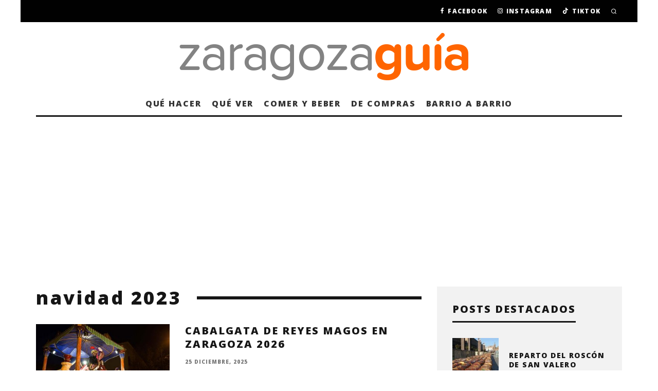

--- FILE ---
content_type: text/html; charset=UTF-8
request_url: https://zaragozaguia.com/tag/navidad-2023/
body_size: 84001
content:
<!DOCTYPE html>
<html lang="es">
<head>
	<meta charset="UTF-8">
			<meta name="viewport" content="width=device-width, height=device-height, initial-scale=1.0, minimum-scale=1.0">
		<link rel="profile" href="https://gmpg.org/xfn/11">
	<meta name='robots' content='index, follow, max-image-preview:large, max-snippet:-1, max-video-preview:-1' />

	<!-- This site is optimized with the Yoast SEO plugin v26.8 - https://yoast.com/product/yoast-seo-wordpress/ -->
	<title>Zaragoza Guia</title>
	<meta name="description" content="Guia de restaurantes, bares, exposiciones, tiendas y otros lugares de interés imprescindibles. Agenda de actividades, ocio y cultura en Zaragoza." />
	<link rel="canonical" href="https://zaragozaguia.com/tag/navidad-2023/" />
	<meta property="og:locale" content="es_ES" />
	<meta property="og:type" content="article" />
	<meta property="og:title" content="Zaragoza Guia" />
	<meta property="og:description" content="Guia de restaurantes, bares, exposiciones, tiendas y otros lugares de interés imprescindibles. Agenda de actividades, ocio y cultura en Zaragoza." />
	<meta property="og:url" content="https://zaragozaguia.com/tag/navidad-2023/" />
	<meta property="og:site_name" content="Zaragoza Guía" />
	<script type="application/ld+json" class="yoast-schema-graph">{"@context":"https://schema.org","@graph":[{"@type":"CollectionPage","@id":"https://zaragozaguia.com/tag/navidad-2023/","url":"https://zaragozaguia.com/tag/navidad-2023/","name":"Zaragoza Guia","isPartOf":{"@id":"https://zaragozaguia.com/#website"},"primaryImageOfPage":{"@id":"https://zaragozaguia.com/tag/navidad-2023/#primaryimage"},"image":{"@id":"https://zaragozaguia.com/tag/navidad-2023/#primaryimage"},"thumbnailUrl":"https://zaragozaguia.com/wp-content/uploads/2024/01/Cabalgata-de-los-Reyes-Magos-en-Zaragoza.jpg","description":"Guia de restaurantes, bares, exposiciones, tiendas y otros lugares de interés imprescindibles. Agenda de actividades, ocio y cultura en Zaragoza.","breadcrumb":{"@id":"https://zaragozaguia.com/tag/navidad-2023/#breadcrumb"},"inLanguage":"es"},{"@type":"ImageObject","inLanguage":"es","@id":"https://zaragozaguia.com/tag/navidad-2023/#primaryimage","url":"https://zaragozaguia.com/wp-content/uploads/2024/01/Cabalgata-de-los-Reyes-Magos-en-Zaragoza.jpg","contentUrl":"https://zaragozaguia.com/wp-content/uploads/2024/01/Cabalgata-de-los-Reyes-Magos-en-Zaragoza.jpg","width":759,"height":506,"caption":"Cabalgata de los Reyes Magos en Zaragoza"},{"@type":"BreadcrumbList","@id":"https://zaragozaguia.com/tag/navidad-2023/#breadcrumb","itemListElement":[{"@type":"ListItem","position":1,"name":"Portada","item":"https://zaragozaguia.com/"},{"@type":"ListItem","position":2,"name":"navidad 2023"}]},{"@type":"WebSite","@id":"https://zaragozaguia.com/#website","url":"https://zaragozaguia.com/","name":"Zaragoza Guía","description":"Ocio, cultura y gastronomía en Zaragoza","potentialAction":[{"@type":"SearchAction","target":{"@type":"EntryPoint","urlTemplate":"https://zaragozaguia.com/?s={search_term_string}"},"query-input":{"@type":"PropertyValueSpecification","valueRequired":true,"valueName":"search_term_string"}}],"inLanguage":"es"}]}</script>
	<!-- / Yoast SEO plugin. -->


<link rel='dns-prefetch' href='//static.addtoany.com' />
<link rel='dns-prefetch' href='//use.fontawesome.com' />
<link rel='dns-prefetch' href='//www.googletagmanager.com' />
<link rel='dns-prefetch' href='//fonts.googleapis.com' />
<link rel='dns-prefetch' href='//pagead2.googlesyndication.com' />
<link rel="alternate" type="application/rss+xml" title="Zaragoza Guía &raquo; Feed" href="https://zaragozaguia.com/feed/" />
<link rel="alternate" type="application/rss+xml" title="Zaragoza Guía &raquo; Feed de los comentarios" href="https://zaragozaguia.com/comments/feed/" />
<link rel="alternate" type="application/rss+xml" title="Zaragoza Guía &raquo; Etiqueta navidad 2023 del feed" href="https://zaragozaguia.com/tag/navidad-2023/feed/" />
<style id='wp-img-auto-sizes-contain-inline-css' type='text/css'>
img:is([sizes=auto i],[sizes^="auto," i]){contain-intrinsic-size:3000px 1500px}
/*# sourceURL=wp-img-auto-sizes-contain-inline-css */
</style>
<style id='wp-emoji-styles-inline-css' type='text/css'>

	img.wp-smiley, img.emoji {
		display: inline !important;
		border: none !important;
		box-shadow: none !important;
		height: 1em !important;
		width: 1em !important;
		margin: 0 0.07em !important;
		vertical-align: -0.1em !important;
		background: none !important;
		padding: 0 !important;
	}
/*# sourceURL=wp-emoji-styles-inline-css */
</style>
<link rel='stylesheet' id='wp-block-library-css' href='https://zaragozaguia.com/wp-includes/css/dist/block-library/style.min.css?ver=6.9' type='text/css' media='all' />
<style id='global-styles-inline-css' type='text/css'>
:root{--wp--preset--aspect-ratio--square: 1;--wp--preset--aspect-ratio--4-3: 4/3;--wp--preset--aspect-ratio--3-4: 3/4;--wp--preset--aspect-ratio--3-2: 3/2;--wp--preset--aspect-ratio--2-3: 2/3;--wp--preset--aspect-ratio--16-9: 16/9;--wp--preset--aspect-ratio--9-16: 9/16;--wp--preset--color--black: #000000;--wp--preset--color--cyan-bluish-gray: #abb8c3;--wp--preset--color--white: #ffffff;--wp--preset--color--pale-pink: #f78da7;--wp--preset--color--vivid-red: #cf2e2e;--wp--preset--color--luminous-vivid-orange: #ff6900;--wp--preset--color--luminous-vivid-amber: #fcb900;--wp--preset--color--light-green-cyan: #7bdcb5;--wp--preset--color--vivid-green-cyan: #00d084;--wp--preset--color--pale-cyan-blue: #8ed1fc;--wp--preset--color--vivid-cyan-blue: #0693e3;--wp--preset--color--vivid-purple: #9b51e0;--wp--preset--gradient--vivid-cyan-blue-to-vivid-purple: linear-gradient(135deg,rgb(6,147,227) 0%,rgb(155,81,224) 100%);--wp--preset--gradient--light-green-cyan-to-vivid-green-cyan: linear-gradient(135deg,rgb(122,220,180) 0%,rgb(0,208,130) 100%);--wp--preset--gradient--luminous-vivid-amber-to-luminous-vivid-orange: linear-gradient(135deg,rgb(252,185,0) 0%,rgb(255,105,0) 100%);--wp--preset--gradient--luminous-vivid-orange-to-vivid-red: linear-gradient(135deg,rgb(255,105,0) 0%,rgb(207,46,46) 100%);--wp--preset--gradient--very-light-gray-to-cyan-bluish-gray: linear-gradient(135deg,rgb(238,238,238) 0%,rgb(169,184,195) 100%);--wp--preset--gradient--cool-to-warm-spectrum: linear-gradient(135deg,rgb(74,234,220) 0%,rgb(151,120,209) 20%,rgb(207,42,186) 40%,rgb(238,44,130) 60%,rgb(251,105,98) 80%,rgb(254,248,76) 100%);--wp--preset--gradient--blush-light-purple: linear-gradient(135deg,rgb(255,206,236) 0%,rgb(152,150,240) 100%);--wp--preset--gradient--blush-bordeaux: linear-gradient(135deg,rgb(254,205,165) 0%,rgb(254,45,45) 50%,rgb(107,0,62) 100%);--wp--preset--gradient--luminous-dusk: linear-gradient(135deg,rgb(255,203,112) 0%,rgb(199,81,192) 50%,rgb(65,88,208) 100%);--wp--preset--gradient--pale-ocean: linear-gradient(135deg,rgb(255,245,203) 0%,rgb(182,227,212) 50%,rgb(51,167,181) 100%);--wp--preset--gradient--electric-grass: linear-gradient(135deg,rgb(202,248,128) 0%,rgb(113,206,126) 100%);--wp--preset--gradient--midnight: linear-gradient(135deg,rgb(2,3,129) 0%,rgb(40,116,252) 100%);--wp--preset--font-size--small: 13px;--wp--preset--font-size--medium: 20px;--wp--preset--font-size--large: 36px;--wp--preset--font-size--x-large: 42px;--wp--preset--spacing--20: 0.44rem;--wp--preset--spacing--30: 0.67rem;--wp--preset--spacing--40: 1rem;--wp--preset--spacing--50: 1.5rem;--wp--preset--spacing--60: 2.25rem;--wp--preset--spacing--70: 3.38rem;--wp--preset--spacing--80: 5.06rem;--wp--preset--shadow--natural: 6px 6px 9px rgba(0, 0, 0, 0.2);--wp--preset--shadow--deep: 12px 12px 50px rgba(0, 0, 0, 0.4);--wp--preset--shadow--sharp: 6px 6px 0px rgba(0, 0, 0, 0.2);--wp--preset--shadow--outlined: 6px 6px 0px -3px rgb(255, 255, 255), 6px 6px rgb(0, 0, 0);--wp--preset--shadow--crisp: 6px 6px 0px rgb(0, 0, 0);}:where(.is-layout-flex){gap: 0.5em;}:where(.is-layout-grid){gap: 0.5em;}body .is-layout-flex{display: flex;}.is-layout-flex{flex-wrap: wrap;align-items: center;}.is-layout-flex > :is(*, div){margin: 0;}body .is-layout-grid{display: grid;}.is-layout-grid > :is(*, div){margin: 0;}:where(.wp-block-columns.is-layout-flex){gap: 2em;}:where(.wp-block-columns.is-layout-grid){gap: 2em;}:where(.wp-block-post-template.is-layout-flex){gap: 1.25em;}:where(.wp-block-post-template.is-layout-grid){gap: 1.25em;}.has-black-color{color: var(--wp--preset--color--black) !important;}.has-cyan-bluish-gray-color{color: var(--wp--preset--color--cyan-bluish-gray) !important;}.has-white-color{color: var(--wp--preset--color--white) !important;}.has-pale-pink-color{color: var(--wp--preset--color--pale-pink) !important;}.has-vivid-red-color{color: var(--wp--preset--color--vivid-red) !important;}.has-luminous-vivid-orange-color{color: var(--wp--preset--color--luminous-vivid-orange) !important;}.has-luminous-vivid-amber-color{color: var(--wp--preset--color--luminous-vivid-amber) !important;}.has-light-green-cyan-color{color: var(--wp--preset--color--light-green-cyan) !important;}.has-vivid-green-cyan-color{color: var(--wp--preset--color--vivid-green-cyan) !important;}.has-pale-cyan-blue-color{color: var(--wp--preset--color--pale-cyan-blue) !important;}.has-vivid-cyan-blue-color{color: var(--wp--preset--color--vivid-cyan-blue) !important;}.has-vivid-purple-color{color: var(--wp--preset--color--vivid-purple) !important;}.has-black-background-color{background-color: var(--wp--preset--color--black) !important;}.has-cyan-bluish-gray-background-color{background-color: var(--wp--preset--color--cyan-bluish-gray) !important;}.has-white-background-color{background-color: var(--wp--preset--color--white) !important;}.has-pale-pink-background-color{background-color: var(--wp--preset--color--pale-pink) !important;}.has-vivid-red-background-color{background-color: var(--wp--preset--color--vivid-red) !important;}.has-luminous-vivid-orange-background-color{background-color: var(--wp--preset--color--luminous-vivid-orange) !important;}.has-luminous-vivid-amber-background-color{background-color: var(--wp--preset--color--luminous-vivid-amber) !important;}.has-light-green-cyan-background-color{background-color: var(--wp--preset--color--light-green-cyan) !important;}.has-vivid-green-cyan-background-color{background-color: var(--wp--preset--color--vivid-green-cyan) !important;}.has-pale-cyan-blue-background-color{background-color: var(--wp--preset--color--pale-cyan-blue) !important;}.has-vivid-cyan-blue-background-color{background-color: var(--wp--preset--color--vivid-cyan-blue) !important;}.has-vivid-purple-background-color{background-color: var(--wp--preset--color--vivid-purple) !important;}.has-black-border-color{border-color: var(--wp--preset--color--black) !important;}.has-cyan-bluish-gray-border-color{border-color: var(--wp--preset--color--cyan-bluish-gray) !important;}.has-white-border-color{border-color: var(--wp--preset--color--white) !important;}.has-pale-pink-border-color{border-color: var(--wp--preset--color--pale-pink) !important;}.has-vivid-red-border-color{border-color: var(--wp--preset--color--vivid-red) !important;}.has-luminous-vivid-orange-border-color{border-color: var(--wp--preset--color--luminous-vivid-orange) !important;}.has-luminous-vivid-amber-border-color{border-color: var(--wp--preset--color--luminous-vivid-amber) !important;}.has-light-green-cyan-border-color{border-color: var(--wp--preset--color--light-green-cyan) !important;}.has-vivid-green-cyan-border-color{border-color: var(--wp--preset--color--vivid-green-cyan) !important;}.has-pale-cyan-blue-border-color{border-color: var(--wp--preset--color--pale-cyan-blue) !important;}.has-vivid-cyan-blue-border-color{border-color: var(--wp--preset--color--vivid-cyan-blue) !important;}.has-vivid-purple-border-color{border-color: var(--wp--preset--color--vivid-purple) !important;}.has-vivid-cyan-blue-to-vivid-purple-gradient-background{background: var(--wp--preset--gradient--vivid-cyan-blue-to-vivid-purple) !important;}.has-light-green-cyan-to-vivid-green-cyan-gradient-background{background: var(--wp--preset--gradient--light-green-cyan-to-vivid-green-cyan) !important;}.has-luminous-vivid-amber-to-luminous-vivid-orange-gradient-background{background: var(--wp--preset--gradient--luminous-vivid-amber-to-luminous-vivid-orange) !important;}.has-luminous-vivid-orange-to-vivid-red-gradient-background{background: var(--wp--preset--gradient--luminous-vivid-orange-to-vivid-red) !important;}.has-very-light-gray-to-cyan-bluish-gray-gradient-background{background: var(--wp--preset--gradient--very-light-gray-to-cyan-bluish-gray) !important;}.has-cool-to-warm-spectrum-gradient-background{background: var(--wp--preset--gradient--cool-to-warm-spectrum) !important;}.has-blush-light-purple-gradient-background{background: var(--wp--preset--gradient--blush-light-purple) !important;}.has-blush-bordeaux-gradient-background{background: var(--wp--preset--gradient--blush-bordeaux) !important;}.has-luminous-dusk-gradient-background{background: var(--wp--preset--gradient--luminous-dusk) !important;}.has-pale-ocean-gradient-background{background: var(--wp--preset--gradient--pale-ocean) !important;}.has-electric-grass-gradient-background{background: var(--wp--preset--gradient--electric-grass) !important;}.has-midnight-gradient-background{background: var(--wp--preset--gradient--midnight) !important;}.has-small-font-size{font-size: var(--wp--preset--font-size--small) !important;}.has-medium-font-size{font-size: var(--wp--preset--font-size--medium) !important;}.has-large-font-size{font-size: var(--wp--preset--font-size--large) !important;}.has-x-large-font-size{font-size: var(--wp--preset--font-size--x-large) !important;}
/*# sourceURL=global-styles-inline-css */
</style>

<style id='classic-theme-styles-inline-css' type='text/css'>
/*! This file is auto-generated */
.wp-block-button__link{color:#fff;background-color:#32373c;border-radius:9999px;box-shadow:none;text-decoration:none;padding:calc(.667em + 2px) calc(1.333em + 2px);font-size:1.125em}.wp-block-file__button{background:#32373c;color:#fff;text-decoration:none}
/*# sourceURL=/wp-includes/css/classic-themes.min.css */
</style>
<style id='font-awesome-svg-styles-default-inline-css' type='text/css'>
.svg-inline--fa {
  display: inline-block;
  height: 1em;
  overflow: visible;
  vertical-align: -.125em;
}
/*# sourceURL=font-awesome-svg-styles-default-inline-css */
</style>
<link rel='stylesheet' id='font-awesome-svg-styles-css' href='https://zaragozaguia.com/wp-content/uploads/font-awesome/v6.4.0/css/svg-with-js.css' type='text/css' media='all' />
<style id='font-awesome-svg-styles-inline-css' type='text/css'>
   .wp-block-font-awesome-icon svg::before,
   .wp-rich-text-font-awesome-icon svg::before {content: unset;}
/*# sourceURL=font-awesome-svg-styles-inline-css */
</style>
<link rel='stylesheet' id='contact-form-7-css' href='https://zaragozaguia.com/wp-content/plugins/contact-form-7/includes/css/styles.css?ver=6.1.4' type='text/css' media='all' />
<link rel='stylesheet' id='lets-review-api-css' href='https://zaragozaguia.com/wp-content/plugins/lets-review/assets/css/style-api.min.css?ver=3.3.6' type='text/css' media='all' />
<link rel='stylesheet' id='codetipi-15zine-style-css' href='https://zaragozaguia.com/wp-content/themes/15zine/assets/css/style.min.css?ver=3.3.9.8' type='text/css' media='all' />
<style id='codetipi-15zine-style-inline-css' type='text/css'>
.link-color-wrap > * > a,.link-color-wrap > * > ul a{ color: #1e1e1e;}.link-color-wrap > * > a:hover,.link-color-wrap > * > ul a:hover{ color: #555;}body{ color: #2e2e2e;}.site-footer{ color: #fff;}body{font-size:14px;font-weight:400;line-height:1.6;text-transform:none;}.excerpt{font-size:14px;font-weight:400;line-height:1.6;text-transform:none;}.preview-thumbnail .title, .preview-review .title{font-size:14px;font-weight:700;letter-spacing:0.1em;line-height:1.3;text-transform:uppercase;}.byline{font-size:10px;font-weight:700;letter-spacing:0.1em;line-height:1.3;text-transform:uppercase;}.tipi-button, .button__back__home{font-size:14px;font-weight:700;letter-spacing:0.1em;text-transform:uppercase;}.breadcrumbs{font-size:11px;font-weight:400;letter-spacing:0.1em;text-transform:none;}.secondary-menu-wrap{font-size:14px;font-weight:700;letter-spacing:0.1em;line-height:1;text-transform:uppercase;}.preview-slider.title-s .title{font-size:14px;font-weight:700;letter-spacing:0.1em;line-height:1.3;text-transform:uppercase;}.preview-slider.title-m .title{font-size:14px;font-weight:700;letter-spacing:0.1em;line-height:1.3;text-transform:uppercase;}.preview-slider.title-l .title{font-size:14px;font-weight:700;letter-spacing:0.1em;line-height:1.3;text-transform:uppercase;}.preview-slider.title-xl .title{font-size:14px;font-weight:700;letter-spacing:0.1em;line-height:1.3;text-transform:uppercase;}.preview-grid.title-s .title{font-size:14px;font-weight:700;letter-spacing:0.1em;line-height:1.3;text-transform:uppercase;}.preview-grid.title-m .title{font-size:14px;font-weight:700;letter-spacing:0.1em;line-height:1.3;text-transform:uppercase;}.preview-grid.title-l .title{font-size:14px;font-weight:700;letter-spacing:0.1em;line-height:1.3;text-transform:uppercase;}.preview-classic .title{font-size:14px;font-weight:700;letter-spacing:0.1em;line-height:1.3;text-transform:uppercase;}.preview-2 .title{font-size:14px;font-weight:700;letter-spacing:0.1em;line-height:1.3;text-transform:uppercase;}.entry-content blockquote, .entry-content .wp-block-pullquote p{font-size:18px;font-weight:400;line-height:1.5;text-transform:none;}.hero-wrap .caption, .gallery-block__wrap .caption{font-size:10px;font-weight:400;line-height:1.2;text-transform:none;}.main-navigation{font-size:14px;font-weight:700;letter-spacing:0.12em;line-height:1;text-transform:uppercase;}.hero-meta.tipi-s-typo .title{font-size:18px;font-weight:700;letter-spacing:0.1em;line-height:1.3;text-transform:uppercase;}.hero-meta.tipi-m-typo .title{font-size:18px;font-weight:700;letter-spacing:0.1em;line-height:1.3;text-transform:uppercase;}.hero-meta.tipi-l-typo .title{font-size:18px;font-weight:700;letter-spacing:0.1em;line-height:1.3;text-transform:uppercase;}.entry-content h1{font-size:18px;font-weight:700;letter-spacing:0.1em;line-height:1.3;text-transform:uppercase;}.entry-content h2{font-size:18px;font-weight:700;letter-spacing:0.1em;line-height:1.3;text-transform:uppercase;}.entry-content h3{font-size:14px;font-weight:700;letter-spacing:0.1em;line-height:1.3;text-transform:uppercase;}.entry-content h4{font-size:14px;font-weight:700;letter-spacing:0.1em;line-height:1.3;text-transform:uppercase;}.entry-content h5{font-size:14px;font-weight:700;letter-spacing:0.1em;line-height:1.3;text-transform:uppercase;}.widget-title{font-size:14px;font-weight:700;letter-spacing:0.1em;line-height:1.3;text-transform:uppercase;}.block-title-wrap .title{font-size:18px;font-weight:700;letter-spacing:0.1em;line-height:1.2;text-transform:none;}.block-subtitle{font-size:15px;font-weight:700;letter-spacing:0.1em;line-height:1.3;text-transform:none;}.preview-classic { padding-bottom: 30px; }.block-wrap-classic .block ~ .block .preview-1:first-child { padding-top: 30px; }.preview-thumbnail { padding-bottom: 20px; }.codetipi-15zine-widget .preview-thumbnail { padding-bottom: 15px; }.preview-classic{ border-bottom:1px dotted #f2f2f2;}.preview-classic { margin-bottom: 30px; }.block-wrap-bs-62 .block ~ .block, .block-wrap-classic .block ~ .block .preview-1:first-child { margin-top: 30px; }.block-wrap-classic .block ~ .block .preview-1:first-child{ border-top:1px dotted #f2f2f2;}.preview-classic { margin-bottom: 30px; }.block-wrap-bs-62 .block ~ .block, .block-wrap-classic .block ~ .block .preview-1:first-child { margin-top: 30px; }.preview-thumbnail{ border-bottom:1px dotted #f2f2f2;}.preview-thumbnail { margin-bottom: 20px; }.codetipi-15zine-widget .preview-thumbnail { margin-bottom: 15px; }.main-menu-logo img { width: 110px; }.mm-submenu-2 .mm-51 .menu-wrap > .sub-menu > li > a { color: #f2c231; }.preview-slider.tile-overlay--1:after, .preview-slider.tile-overlay--2 .meta:after { opacity: 0.25; }.preview-grid.tile-overlay--1:after, .preview-grid.tile-overlay--2 .meta:after { opacity: 0.25; }.main-navigation-border { border-bottom-color: #161616; }.cb-mm-on.cb-menu-light #cb-nav-bar .cb-main-nav > li:hover, .cb-mm-on.cb-menu-dark #cb-nav-bar .cb-main-nav > li:hover { background: #222; }body {}body, #respond, .cb-font-body, .font-b { font-family: 'Noto Serif',serif; }h1, h2, h3, h4, h5, h6, .cb-font-header, .font-h, #bbp-user-navigation, .cb-byline, .product_meta, .price, .woocommerce-review-link, .cart_item, .cart-collaterals .cart_totals th { font-family: 'Open Sans',sans-serif }.main-menu > li > a, .main-menu-wrap .menu-icons > li > a {
		padding-top: 15px;
		padding-bottom: 15px;
	}.secondary-menu-wrap .menu-icons > li > a, .secondary-menu-wrap .secondary-menu > li > a {
		padding-top: 15px;
		padding-bottom: 15px;
	}.site-mob-header:not(.site-mob-header-11) .header-padding .logo-main-wrap, .site-mob-header:not(.site-mob-header-11) .header-padding .icons-wrap a, .site-mob-header-11 .header-padding {
		padding-top: 20px;
		padding-bottom: 20px;
	}.grid-spacing { border-top-width: 3px; }@media only screen and (min-width: 481px) {.block-wrap-slider:not(.block-wrap-51) .slider-spacing { margin-right: 3px;}.block--feature.block-wrap-slider .block-inner-style { padding-top: 3px;}}@media only screen and (min-width: 768px) {.grid-spacing { border-right-width: 3px; }.block-wrap-55 .slide { margin-right: 3px!important; }.block-wrap-grid:not(.block-wrap-81) .block { width: calc( 100% + 3px ); }.preview-slider.tile-overlay--1:hover:after, .preview-slider.tile-overlay--2.tile-overlay--gradient:hover:after, .preview-slider.tile-overlay--2:hover .meta:after { opacity: 0.75 ; }.preview-grid.tile-overlay--1:hover:after, .preview-grid.tile-overlay--2.tile-overlay--gradient:hover:after, .preview-grid.tile-overlay--2:hover .meta:after { opacity: 0.75 ; }}@media only screen and (min-width: 1020px) {.site-header .header-padding {
		padding-top: 20px;
		padding-bottom: 20px;
	}body{font-size:18px;}.excerpt{font-size:16px;}.tipi-button, .button__back__home{font-size:12px;}.secondary-menu-wrap{font-size:12px;}.preview-slider.title-s .title{font-size:16px;}.preview-slider.title-m .title{font-size:16px;}.preview-slider.title-l .title{font-size:32px;}.preview-slider.title-xl .title{font-size:38px;}.preview-grid.title-s .title{font-size:16px;}.preview-grid.title-m .title{font-size:16px;}.preview-grid.title-l .title{font-size:32px;}.preview-classic .title{font-size:20px;}.preview-2 .title{font-size:22px;}.entry-content blockquote, .entry-content .wp-block-pullquote p{font-size:30px;}.main-navigation{font-size:16px;}.hero-meta.tipi-s-typo .title{font-size:30px;}.hero-meta.tipi-m-typo .title{font-size:40px;}.hero-meta.tipi-l-typo .title{font-size:50px;}.entry-content h1{font-size:50px;}.entry-content h2{font-size:30px;}.entry-content h3{font-size:24px;}.entry-content h4{font-size:20px;}.entry-content h5{font-size:18px;}.widget-title{font-size:20px;}.block-title-wrap .title{font-size:36px;}}/* Espaciado de la cabecera */
.cb-module-header {
    font-weight: 100;
}

/* Espaciado del bloque de widgets del pie */
#cb-footer #cb-widgets {
    padding: 10px 0;
}

/* Tamaño del bloque de búsqueda del pie */
.widget_search .cb-search .cb-search-field {
    height: 50px;
}

/* Tamaño del icono de búsqueda del pie */
.widget_search .cb-search .cb-search-submit {
    height: 50px;
}

/* Espaciado del bloque del copyright del pie */
#cb-footer .cb-footer-lower {
    padding: 30px 0 0px;
}

/* Enlaces en artículos y entradas en negrita y subrayado */
.entry-content a {
    text-decoration: underline;
    font-weight: bold;
}

/* Quitar número de comentarios al pie */
.cb-body-light .cb-article-footer .cb-title-header {
    display: none;
}

/* Corregir ancho de la portada para que quepan 3 artículos */
@media only screen and (min-width: 1200px) {
.cb-sidebar-none .cb-main {
width: 1200px;
}
}

/* Corregir el espacio de los Adsense */
.entry-content iframe, .block-html-content iframe {
    margin: 0 !important;
}

/* Dar formato a las descripciones de las categorías */
.block-subtitle {
  font-weight: 100;
  line-height: 1.6;
}

.que-hacer tr, .que-hacer td {
    border: 0px !important;
    padding-right: 0px !important;
    padding-left: 0px !important;
    padding-top: 0px !important;
    vertical-align: top;
    font-size: 20px;
}
/*# sourceURL=codetipi-15zine-style-inline-css */
</style>
<link rel='stylesheet' id='codetipi-15zine-fonts-css' href='https://fonts.googleapis.com/css?family=Open+Sans%3A500%2C800%7CNoto+Serif%3A400%2C700&#038;display=swap' type='text/css' media='all' />
<link rel='stylesheet' id='swipebox-css' href='https://zaragozaguia.com/wp-content/themes/15zine/assets/css/swipebox.min.css?ver=1.4.4' type='text/css' media='all' />
<link rel='stylesheet' id='login-with-ajax-css' href='https://zaragozaguia.com/wp-content/plugins/login-with-ajax/templates/widget.css?ver=4.5.1' type='text/css' media='all' />
<link rel='stylesheet' id='addtoany-css' href='https://zaragozaguia.com/wp-content/plugins/add-to-any/addtoany.min.css?ver=1.16' type='text/css' media='all' />
<script type="text/javascript" id="addtoany-core-js-before">
/* <![CDATA[ */
window.a2a_config=window.a2a_config||{};a2a_config.callbacks=[];a2a_config.overlays=[];a2a_config.templates={};a2a_localize = {
	Share: "Compartir",
	Save: "Guardar",
	Subscribe: "Suscribir",
	Email: "Correo electrónico",
	Bookmark: "Marcador",
	ShowAll: "Mostrar todo",
	ShowLess: "Mostrar menos",
	FindServices: "Encontrar servicio(s)",
	FindAnyServiceToAddTo: "Encuentra al instante cualquier servicio para añadir a",
	PoweredBy: "Funciona con",
	ShareViaEmail: "Compartir por correo electrónico",
	SubscribeViaEmail: "Suscribirse a través de correo electrónico",
	BookmarkInYourBrowser: "Añadir a marcadores de tu navegador",
	BookmarkInstructions: "Presiona «Ctrl+D» o «\u2318+D» para añadir esta página a marcadores",
	AddToYourFavorites: "Añadir a tus favoritos",
	SendFromWebOrProgram: "Enviar desde cualquier dirección o programa de correo electrónico ",
	EmailProgram: "Programa de correo electrónico",
	More: "Más&#8230;",
	ThanksForSharing: "¡Gracias por compartir!",
	ThanksForFollowing: "¡Gracias por seguirnos!"
};


//# sourceURL=addtoany-core-js-before
/* ]]> */
</script>
<script type="text/javascript" defer src="https://static.addtoany.com/menu/page.js" id="addtoany-core-js"></script>
<script type="text/javascript" src="https://zaragozaguia.com/wp-includes/js/jquery/jquery.min.js?ver=3.7.1" id="jquery-core-js"></script>
<script type="text/javascript" src="https://zaragozaguia.com/wp-includes/js/jquery/jquery-migrate.min.js?ver=3.4.1" id="jquery-migrate-js"></script>
<script type="text/javascript" defer src="https://zaragozaguia.com/wp-content/plugins/add-to-any/addtoany.min.js?ver=1.1" id="addtoany-jquery-js"></script>
<script defer crossorigin="anonymous" integrity="sha384-Y7LSKwoY+C2iyfu/oupNnkGEN3EgA6skmJeVg5AyQk7ttcjX0XsLREmmuJW/SdbU" type="text/javascript" src="https://use.fontawesome.com/releases/v6.4.0/js/all.js" id="font-awesome-official-js"></script>
<script defer crossorigin="anonymous" integrity="sha384-nWS6DcsdR7/yv6wq4luARu6vZs/04baVXV/1X6zrvy63FZuMoIv5DvS0I9HRZuNE" type="text/javascript" src="https://use.fontawesome.com/releases/v6.4.0/js/v4-shims.js" id="font-awesome-official-v4shim-js"></script>
<script type="text/javascript" id="login-with-ajax-js-extra">
/* <![CDATA[ */
var LWA = {"ajaxurl":"https://zaragozaguia.com/wp-admin/admin-ajax.php","off":""};
//# sourceURL=login-with-ajax-js-extra
/* ]]> */
</script>
<script type="text/javascript" src="https://zaragozaguia.com/wp-content/themes/15zine/plugins/login-with-ajax/login-with-ajax.js?ver=4.5.1" id="login-with-ajax-js"></script>
<script type="text/javascript" src="https://zaragozaguia.com/wp-content/plugins/login-with-ajax/ajaxify/ajaxify.min.js?ver=4.5.1" id="login-with-ajax-ajaxify-js"></script>

<!-- Fragmento de código de la etiqueta de Google (gtag.js) añadida por Site Kit -->
<!-- Fragmento de código de Google Analytics añadido por Site Kit -->
<script type="text/javascript" src="https://www.googletagmanager.com/gtag/js?id=GT-PLF6CF9" id="google_gtagjs-js" async></script>
<script type="text/javascript" id="google_gtagjs-js-after">
/* <![CDATA[ */
window.dataLayer = window.dataLayer || [];function gtag(){dataLayer.push(arguments);}
gtag("set","linker",{"domains":["zaragozaguia.com"]});
gtag("js", new Date());
gtag("set", "developer_id.dZTNiMT", true);
gtag("config", "GT-PLF6CF9");
//# sourceURL=google_gtagjs-js-after
/* ]]> */
</script>
<link rel="https://api.w.org/" href="https://zaragozaguia.com/wp-json/" /><link rel="alternate" title="JSON" type="application/json" href="https://zaragozaguia.com/wp-json/wp/v2/tags/18841" /><link rel="EditURI" type="application/rsd+xml" title="RSD" href="https://zaragozaguia.com/xmlrpc.php?rsd" />
<meta name="generator" content="WordPress 6.9" />
<meta name="generator" content="Site Kit by Google 1.170.0" /><link rel="preload" type="font/woff2" as="font" href="https://zaragozaguia.com/wp-content/themes/15zine/assets/css/15zine/codetipi-15zine.woff2?9oa0lg" crossorigin><link rel="dns-prefetch" href="//fonts.googleapis.com"><link rel="preconnect" href="https://fonts.gstatic.com/" crossorigin>
<!-- Metaetiquetas de Google AdSense añadidas por Site Kit -->
<meta name="google-adsense-platform-account" content="ca-host-pub-2644536267352236">
<meta name="google-adsense-platform-domain" content="sitekit.withgoogle.com">
<!-- Acabar con las metaetiquetas de Google AdSense añadidas por Site Kit -->

<!-- Fragmento de código de Google Adsense añadido por Site Kit -->
<script type="text/javascript" async="async" src="https://pagead2.googlesyndication.com/pagead/js/adsbygoogle.js?client=ca-pub-2856176395968868&amp;host=ca-host-pub-2644536267352236" crossorigin="anonymous"></script>

<!-- Final del fragmento de código de Google Adsense añadido por Site Kit -->
<link rel="icon" href="https://zaragozaguia.com/wp-content/uploads/2013/02/cropped-icono-zaragoza-guia-32x32.png" sizes="32x32" />
<link rel="icon" href="https://zaragozaguia.com/wp-content/uploads/2013/02/cropped-icono-zaragoza-guia-192x192.png" sizes="192x192" />
<link rel="apple-touch-icon" href="https://zaragozaguia.com/wp-content/uploads/2013/02/cropped-icono-zaragoza-guia-180x180.png" />
<meta name="msapplication-TileImage" content="https://zaragozaguia.com/wp-content/uploads/2013/02/cropped-icono-zaragoza-guia-270x270.png" />
<style id='codetipi-15zine-logo-inline-css' type='text/css'>
@media only screen and (min-width: 1200px) {.logo-main img{ display:inline-block; width:577px; height:95px;}}
/*# sourceURL=codetipi-15zine-logo-inline-css */
</style>
<style id='codetipi-15zine-mm-style-inline-css' type='text/css'>

			.main-menu-bar-color-1 .main-menu .mm-color.menu-item-99191.active > a,
			.main-menu-bar-color-1.mm-ani-0 .main-menu .mm-color.menu-item-99191:hover > a,
			.main-menu-bar-color-1 .main-menu .current-menu-item.menu-item-99191 > a
			{ background: #222; }.main-navigation .menu-item-99191 .menu-wrap > * { border-top-color: #222!important; }

			.main-menu-bar-color-1 .main-menu .mm-color.menu-item-99184.active > a,
			.main-menu-bar-color-1.mm-ani-0 .main-menu .mm-color.menu-item-99184:hover > a,
			.main-menu-bar-color-1 .main-menu .current-menu-item.menu-item-99184 > a
			{ background: #222; }.main-navigation .menu-item-99184 .menu-wrap > * { border-top-color: #222!important; }

			.main-menu-bar-color-1 .main-menu .mm-color.menu-item-99185.active > a,
			.main-menu-bar-color-1.mm-ani-0 .main-menu .mm-color.menu-item-99185:hover > a,
			.main-menu-bar-color-1 .main-menu .current-menu-item.menu-item-99185 > a
			{ background: #222; }.main-navigation .menu-item-99185 .menu-wrap > * { border-top-color: #222!important; }

			.main-menu-bar-color-1 .main-menu .mm-color.menu-item-99186.active > a,
			.main-menu-bar-color-1.mm-ani-0 .main-menu .mm-color.menu-item-99186:hover > a,
			.main-menu-bar-color-1 .main-menu .current-menu-item.menu-item-99186 > a
			{ background: #222; }.main-navigation .menu-item-99186 .menu-wrap > * { border-top-color: #222!important; }

			.main-menu-bar-color-1 .main-menu .mm-color.menu-item-130527.active > a,
			.main-menu-bar-color-1.mm-ani-0 .main-menu .mm-color.menu-item-130527:hover > a,
			.main-menu-bar-color-1 .main-menu .current-menu-item.menu-item-130527 > a
			{ background: #222; }.main-navigation .menu-item-130527 .menu-wrap > * { border-top-color: #222!important; }
/*# sourceURL=codetipi-15zine-mm-style-inline-css */
</style>
</head>
<body data-rsssl=1 class="archive tag tag-navidad-2023 tag-18841 wp-theme-15zine mob-fi-tall  cb-body-light cb-footer-dark body-mob-header-1 site-mob-menu-a-4 site-mob-menu-1 mm-submenu-2">
			<div id="cb-outer-container" class="site">
		<header id="mobhead" class="site-header-block site-mob-header tipi-l-0 site-mob-header-1 sticky-menu-1 sticky-top site-skin-2"><div class="bg-area header-padding tipi-row side-spacing tipi-vertical-c">
	<ul class="menu-left icons-wrap tipi-vertical-c">
		<li class="codetipi-15zine-icon vertical-c"><a href="#" class="mob-tr-open" data-target="slide-menu"><i class="codetipi-15zine-i-menu" aria-hidden="true"></i></a></li>	</ul>
	<div class="logo-main-wrap logo-mob-wrap">
		<div class="logo logo-mobile"><a href="https://zaragozaguia.com" data-pin-nopin="true"><img src="https://zaragozaguia.com/wp-content/uploads/2013/02/nuevo-logo-zaragozaguia.png" srcset="https://zaragozaguia.com/wp-content/uploads/2013/02/nuevo-logo-zaragozaguia.png 2x" alt="logo zaragozaguia" width="577" height="95"></a></div>	</div>
	<ul class="menu-right icons-wrap tipi-vertical-c">
		<li class="codetipi-15zine-icon cb-icon-search cb-menu-icon vertical-c"><a href="#" data-title="Buscar" class="tipi-tip tipi-tip-b vertical-c modal-tr" data-type="search"><i class="codetipi-15zine-i-search" aria-hidden="true"></i></a></li>			</ul>
</div>
</header><!-- .site-mob-header --><div id="mob-line" class="tipi-l-0"></div>		<div id="cb-container" class="site-inner container clearfix">
	<div id="cb-top-menu" class="secondary-menu-wrap cb-font-header tipi-m-0-down clearfix site-skin-2 wrap">
		<div class="cb-top-menu-wrap tipi-flex side-spacing">
			<ul class="menu-icons tipi-flex-eq-height"><li class="codetipi-15zine-icon icon-wrap icon-wrap-facebook"><a href="http://www.facebook.com/zgzguia" class="tipi-vertical-c" rel="noopener nofollow"><i class="codetipi-15zine-i-facebook" aria-hidden="true"></i><span class="title">Facebook</span></a></li><li class="codetipi-15zine-icon icon-wrap icon-wrap-instagram"><a href="http://www.instagram.com/zgzguia" class="tipi-vertical-c" rel="noopener nofollow"><i class="codetipi-15zine-i-instagram" aria-hidden="true"></i><span class="title">Instagram</span></a></li><li class="codetipi-15zine-icon icon-wrap icon-wrap-tiktok"><a href="http://tiktok.com/@zgzguia" class="tipi-vertical-c" rel="noopener nofollow"><i class="codetipi-15zine-i-tiktok" aria-hidden="true"></i><span class="title">TikTok</span></a></li><li class="codetipi-15zine-icon cb-icon-search cb-menu-icon vertical-c"><a href="#" data-title="Buscar" class="tipi-tip tipi-tip-b vertical-c modal-tr" data-type="search"><i class="codetipi-15zine-i-search" aria-hidden="true"></i></a></li></ul>		</div>
	</div>
	<header id="masthead" class="site-header-block site-header clearfix site-header-2 header-skin-1 site-img-1 mm-ani-1 mm-skin-2 main-menu-skin-1 main-menu-width-3 main-menu-bar-color-1 wrap logo-only-when-stuck main-menu-c"><div class="bg-area">
			<div class="logo-main-wrap tipi-flex-lcr header-padding tipi-vertical-c tipi-flex-eq-height logo-main-wrap-center side-spacing">
			<div class="logo-main-wrap header-padding tipi-all-c"><div class="logo logo-main"><a href="https://zaragozaguia.com" data-pin-nopin="true"><img src="https://zaragozaguia.com/wp-content/uploads/2013/02/nuevo-logo-zaragozaguia.png" srcset="https://zaragozaguia.com/wp-content/uploads/2013/02/nuevo-logo-zaragozaguia.png 2x" alt="logo zaragozaguia" width="577" height="95"></a></div></div>					</div>
		<div class="background"></div></div>
</header><!-- .site-header --><div id="header-line"></div><nav id="cb-nav-bar" class="main-navigation cb-nav-bar-wrap nav-bar tipi-m-0-down clearfix site-skin-1 mm-ani-1 mm-skin-2 main-menu-bar-color-1 wrap side-spacing sticky-top sticky-menu sticky-menu-1 logo-only-when-stuck main-menu-c">
	<div class="menu-bg-area main-navigation-border">
		<div id="cb-main-menu" class="main-menu-wrap cb-nav-bar-wrap clearfix cb-font-header main-nav-wrap vertical-c side-spacing wrap">
			<div class="logo-menu-wrap logo-menu-wrap-placeholder"></div>			<ul id="menu-main-menu" class="main-menu nav cb-main-nav main-nav clearfix tipi-flex horizontal-menu">
				<li id="menu-item-99191" class="menu-item menu-item-type-taxonomy menu-item-object-category menu-item-has-children dropper standard-drop menu-item-99191"><a href="https://zaragozaguia.com/que-hacer-zaragoza/" data-ppp="3" data-tid="3"  data-term="category">Qué hacer</a><div class="menu mm-1" data-mm="1"><div class="menu-wrap menu-wrap-minus-10">
<ul class="sub-menu">
	<li id="menu-item-107774" class="menu-item menu-item-type-taxonomy menu-item-object-category dropper drop-it menu-item-107774"><a href="https://zaragozaguia.com/que-hacer-zaragoza/exposiciones-en-zaragoza/" class="block-more block-mm-init block-changer block-mm-changer" data-title="Exposiciones en Zaragoza" data-url="https://zaragozaguia.com/que-hacer-zaragoza/exposiciones-en-zaragoza/" data-subtitle="Colecciones de arte, muestras y exposiciones temporales se suceden en los principales &lt;a href=&quot;https://zaragozaguia.com/que-ver-en-zaragoza/museos-zaragoza/&quot;&gt;museos&lt;/a&gt;, galerías y centros culturales de &lt;a href=&quot;https://zaragozaguia.com/zaragoza/&quot;&gt;Zaragoza&lt;/a&gt;.

Algunas solo pueden verse durante unas semanas, otras se quedan durante meses en la capital maña.

Amantes de la pintura, la fotografía, la escultura y del arte en general: aquí tenéis una selección de las mejores exposiciones que podéis encontrar actualmente en los museos, salas y galerías de Zaragoza." data-count="46" data-tid="8376"  data-term="category">Exposiciones</a></li>
	<li id="menu-item-107827" class="menu-item menu-item-type-taxonomy menu-item-object-category dropper drop-it menu-item-107827"><a href="https://zaragozaguia.com/que-hacer-zaragoza/planes-gratis-zaragoza/" class="block-more block-mm-init block-changer block-mm-changer" data-title="Planes gratis en Zaragoza" data-url="https://zaragozaguia.com/que-hacer-zaragoza/planes-gratis-zaragoza/" data-subtitle="&lt;a href=&quot;https://zaragozaguia.com/que-hacer-zaragoza/actividades-zaragoza/&quot;&gt;Actividades&lt;/a&gt; gratuitas para hacer en &lt;a href=&quot;https://zaragozaguia.com/zaragoza/&quot;&gt;Zaragoza&lt;/a&gt;: &lt;a href=&quot;https://zaragozaguia.com/que-hacer-zaragoza/conciertos-zaragoza/&quot;&gt;conciertos&lt;/a&gt;, &lt;a href=&quot;https://zaragozaguia.com/que-hacer-zaragoza/exposiciones-en-zaragoza/&quot;&gt;exposiciones&lt;/a&gt;, talleres y más propuestas que puedes hacer sin gastar." data-count="79" data-tid="19122"  data-term="category">Planes gratis</a></li>
	<li id="menu-item-107828" class="menu-item menu-item-type-taxonomy menu-item-object-category dropper drop-it menu-item-107828"><a href="https://zaragozaguia.com/que-hacer-zaragoza/planes-con-ninos/" class="block-more block-mm-init block-changer block-mm-changer" data-title="Planes con niños en Zaragoza" data-url="https://zaragozaguia.com/que-hacer-zaragoza/planes-con-ninos/" data-subtitle="Encuentra aquí planes para realizar con niños en la &lt;a href=&quot;https://zaragozaguia.com/zaragoza/&quot;&gt;ciudad de Zaragoza&lt;/a&gt;." data-count="96" data-tid="19173"  data-term="category">Planes con niños</a></li>
	<li id="menu-item-107797" class="menu-item menu-item-type-taxonomy menu-item-object-category dropper drop-it menu-item-107797"><a href="https://zaragozaguia.com/que-hacer-zaragoza/planes-deporte-zaragoza/" class="block-more block-mm-init block-changer block-mm-changer" data-title="Actividades para disfrutar haciendo deporte en Zaragoza" data-url="https://zaragozaguia.com/que-hacer-zaragoza/planes-deporte-zaragoza/" data-subtitle="Aquí todo nuestro contenido sobre planes y actividades para disfrutar haciendo deporte en &lt;a href=&quot;https://zaragozaguia.com/zaragoza/&quot;&gt;Zaragoza&lt;/a&gt;." data-count="12" data-tid="19029"  data-term="category">Planes deportivos</a></li>
	<li id="menu-item-107784" class="menu-item menu-item-type-taxonomy menu-item-object-category dropper drop-it menu-item-107784"><a href="https://zaragozaguia.com/que-hacer-zaragoza/conciertos-zaragoza/" class="block-more block-mm-init block-changer block-mm-changer" data-title="Conciertos" data-url="https://zaragozaguia.com/que-hacer-zaragoza/conciertos-zaragoza/" data-subtitle="Aquí puedes encontrar todo nuestro contenido sobre conciertos en &lt;a href=&quot;https://zaragozaguia.com/zaragoza/&quot;&gt;Zaragoza&lt;/a&gt;." data-count="33" data-tid="8377"  data-term="category">Conciertos</a></li>
	<li id="menu-item-107775" class="menu-item menu-item-type-taxonomy menu-item-object-category dropper drop-it menu-item-107775"><a href="https://zaragozaguia.com/que-hacer-zaragoza/fundacion-ibercaja/" class="block-more block-mm-init block-changer block-mm-changer" data-title="Fundación Ibercaja" data-url="https://zaragozaguia.com/que-hacer-zaragoza/fundacion-ibercaja/" data-subtitle="Aquí todo nuestro contenido sobre las actividades y novedades de &lt;strong&gt;Fundación Ibercaja&lt;/strong&gt;: &lt;a href=&quot;https://zaragozaguia.com/que-hacer-zaragoza/exposiciones-en-zaragoza/&quot;&gt;exposiciones&lt;/a&gt;, conferencias, cursos, iniciativas…" data-count="58" data-tid="18509"  data-term="category">Fundación Ibercaja</a></li>
</ul></div></div>
</li>
<li id="menu-item-99184" class="menu-item menu-item-type-taxonomy menu-item-object-category menu-item-has-children dropper standard-drop menu-item-99184"><a href="https://zaragozaguia.com/que-ver-en-zaragoza/" data-ppp="3" data-tid="1"  data-term="category">Qué ver</a><div class="menu mm-1" data-mm="1"><div class="menu-wrap menu-wrap-minus-10">
<ul class="sub-menu">
	<li id="menu-item-127301" class="menu-item menu-item-type-custom menu-item-object-custom dropper drop-it menu-item-127301"><a href="https://zaragozaguia.com/zaragoza-en-un-dia/">Zaragoza en un día</a></li>
	<li id="menu-item-130531" class="menu-item menu-item-type-custom menu-item-object-custom dropper drop-it menu-item-130531"><a href="https://zaragozaguia.com/lugares-que-ver-en-zaragoza-imprescindibles/">Lugares imprescindibles</a></li>
	<li id="menu-item-130459" class="menu-item menu-item-type-custom menu-item-object-custom dropper drop-it menu-item-130459"><a href="https://zaragozaguia.com/ruta-por-la-antigua-zaragoza-romana/">La Zaragoza Romana</a></li>
	<li id="menu-item-130460" class="menu-item menu-item-type-custom menu-item-object-custom dropper drop-it menu-item-130460"><a href="https://zaragozaguia.com/tras-los-pasos-de-goya-en-zaragoza/">Goya en Zaragoza</a></li>
	<li id="menu-item-130567" class="menu-item menu-item-type-custom menu-item-object-custom dropper drop-it menu-item-130567"><a href="https://zaragozaguia.com/que-ver-en-zaragoza/arquitectura-zaragoza/">Arquitectura</a></li>
	<li id="menu-item-107789" class="menu-item menu-item-type-taxonomy menu-item-object-category dropper drop-it menu-item-107789"><a href="https://zaragozaguia.com/que-ver-en-zaragoza/monumentos-zaragoza/" class="block-more block-mm-init block-changer block-mm-changer" data-title="Monumentos de Zaragoza" data-url="https://zaragozaguia.com/que-ver-en-zaragoza/monumentos-zaragoza/" data-subtitle="Aquí puedes encontrar todo nuestro contenido sobre monumentos de &lt;a href=&quot;https://zaragozaguia.com/zaragoza/&quot;&gt;Zaragoza&lt;/a&gt;." data-count="326" data-tid="18750"  data-term="category">Monumentos</a></li>
	<li id="menu-item-127740" class="menu-item menu-item-type-taxonomy menu-item-object-category dropper drop-it menu-item-127740"><a href="https://zaragozaguia.com/que-ver-en-zaragoza/calles-de-zaragoza/" class="block-more block-mm-init block-changer block-mm-changer" data-title="Calles de Zaragoza" data-url="https://zaragozaguia.com/que-ver-en-zaragoza/calles-de-zaragoza/" data-subtitle="Aquí todo nuestro contenido sobre las&lt;strong&gt; calles de Zaragoza.&lt;/strong&gt;" data-count="102" data-tid="18331"  data-term="category">Calles de Zaragoza</a></li>
	<li id="menu-item-107792" class="menu-item menu-item-type-taxonomy menu-item-object-category dropper drop-it menu-item-107792"><a href="https://zaragozaguia.com/que-ver-en-zaragoza/parques-zaragoza/" class="block-more block-mm-init block-changer block-mm-changer" data-title="Parques de Zaragoza" data-url="https://zaragozaguia.com/que-ver-en-zaragoza/parques-zaragoza/" data-subtitle="&lt;a href=&quot;https://zaragozaguia.com/zaragoza/&quot;&gt;Zaragoza&lt;/a&gt; está llena de parques y jardines de todo tipo. Algunos de estos espacios de tranquilidad y naturaleza están un poco escondidos. Los hay que merecen una visita de día entero y otros más sencillos.

Os queremos redescubrir los jardines con más encanto de la ciudad, lugares que van más allá del simple parque para pasear al perro.

Espacios, en definitiva, donde se respira un ambiente especial o que contienen piezas de arte que son parte de nuestra historia." data-count="61" data-tid="18333"  data-term="category">Parques</a></li>
	<li id="menu-item-107790" class="menu-item menu-item-type-taxonomy menu-item-object-category dropper drop-it menu-item-107790"><a href="https://zaragozaguia.com/que-hacer-zaragoza/museos-zaragoza/" class="block-more block-mm-init block-changer block-mm-changer" data-title="Museos de Zaragoza" data-url="https://zaragozaguia.com/que-hacer-zaragoza/museos-zaragoza/" data-subtitle="Aquí todo nuestro contenido sobre museos de la ciudad de &lt;a href=&quot;https://zaragozaguia.com/zaragoza/&quot;&gt;Zaragoza&lt;/a&gt;." data-count="25" data-tid="18754"  data-term="category">Museos</a></li>
</ul></div></div>
</li>
<li id="menu-item-99185" class="menu-item menu-item-type-taxonomy menu-item-object-category menu-item-has-children dropper standard-drop menu-item-99185"><a href="https://zaragozaguia.com/gastronomia/" data-ppp="3" data-tid="3105"  data-term="category">Comer y beber</a><div class="menu mm-1" data-mm="1"><div class="menu-wrap menu-wrap-minus-10">
<ul class="sub-menu">
	<li id="menu-item-127302" class="menu-item menu-item-type-taxonomy menu-item-object-category dropper drop-it menu-item-127302"><a href="https://zaragozaguia.com/barrios-zaragoza/casco-historico-zaragoza/comer-beber-casco-historico/nuestros-lugares-favoritos-para-taper-en-el-tubo/" class="block-more block-mm-init block-changer block-mm-changer" data-title="Nuestros lugares favoritos para tapear en el Tubo" data-url="https://zaragozaguia.com/barrios-zaragoza/casco-historico-zaragoza/comer-beber-casco-historico/nuestros-lugares-favoritos-para-taper-en-el-tubo/" data-subtitle="Hablar de &lt;a href=&quot;https://zaragozaguia.com/zaragoza/&quot;&gt;Zaragoza&lt;/a&gt; es hacerlo (con permiso de &lt;a href=&quot;https://zaragozaguia.com/plaza-del-pilar/&quot;&gt;El Pilar&lt;/a&gt;) de su barrio de tapas por excelencia:&lt;strong&gt; &lt;a href=&quot;https://zaragozaguia.com/que-ver-en-zaragoza/goya-zaragoza/&quot;&gt;El Tubo&lt;/a&gt;,&lt;/strong&gt; apenas un par de manzanas en el &lt;a href=&quot;https://zaragozaguia.com/barrios-zaragoza/casco-historico-zaragoza/&quot;&gt;&lt;strong&gt;Casco Histórico&lt;/strong&gt;&lt;/a&gt;, cuyas angostas callejuelas albergan multitud de bares.

&lt;strong&gt;&lt;a href=&quot;https://zaragozaguia.com/calle-cuatro-de-agosto/&quot;&gt;Cuatro de Agosto&lt;/a&gt;, &lt;a href=&quot;https://zaragozaguia.com/calle-estebanes/&quot;&gt;Estébanes&lt;/a&gt;, &lt;a href=&quot;https://zaragozaguia.com/calle-martires/&quot;&gt;Mártires&lt;/a&gt;, &lt;a href=&quot;https://zaragozaguia.com/calle-libertad/&quot;&gt;Libertad&lt;/a&gt;, &lt;a href=&quot;https://zaragozaguia.com/calle-ossau/&quot;&gt;Ossau&lt;/a&gt;, Pino, &lt;a href=&quot;https://zaragozaguia.com/calle-blason-aragones/&quot;&gt;Blasón Aragonés &lt;/a&gt;&lt;/strong&gt;o &lt;strong&gt;&lt;a href=&quot;https://zaragozaguia.com/calle-cinegio/&quot;&gt;Cinegio&lt;/a&gt;&lt;/strong&gt; son solo algunos de los nombres de las calles que conforman El Tubo, la quintaesencia del tapeo zaragozano." data-count="40" data-tid="19463"  data-term="category">En el Tubo</a></li>
	<li id="menu-item-127304" class="menu-item menu-item-type-taxonomy menu-item-object-category dropper drop-it menu-item-127304"><a href="https://zaragozaguia.com/barrios-zaragoza/centro-zaragoza/comer-beber-centro/donde-comer-en-plaza-de-los-sitios/" class="block-more block-mm-init block-changer block-mm-changer" data-title="Dónde comer en Plaza de los Sitios" data-url="https://zaragozaguia.com/barrios-zaragoza/centro-zaragoza/comer-beber-centro/donde-comer-en-plaza-de-los-sitios/" data-subtitle="El entorno de la &lt;a href=&quot;https://zaragozaguia.com/plaza-de-los-sitios/&quot;&gt;Plaza de los Sitios&lt;/a&gt;, se ha convertido en los últimos años en la milla de oro gastronómica de la capital aragonesa.

Restaurantes de moda para ver y ser vistos, con una cuidada decoración, una amplia oferta gastronómica que nos permite dar la vuelta al mundo sin salir del centro.  Además, la mayoría de ellos tienen un horario amplio que va desde la mañana hasta la noche, lo que los hace ideales para desayunar, tomar el vermú, comer, cenar o tomarse una copa." data-count="18" data-tid="18818"  data-term="category">En la Plaza de los Sitios</a></li>
	<li id="menu-item-127305" class="menu-item menu-item-type-taxonomy menu-item-object-category dropper drop-it menu-item-127305"><a href="https://zaragozaguia.com/barrios-zaragoza/barrio-la-romareda/cemer-beber-la-romareda/donde-comer-en-plaza-san-francisco/" class="block-more block-mm-init block-changer block-mm-changer" data-title="Dónde comer en Plaza San Francisco" data-url="https://zaragozaguia.com/barrios-zaragoza/barrio-la-romareda/cemer-beber-la-romareda/donde-comer-en-plaza-san-francisco/" data-subtitle="Esta plaza de ambiente universitario lleva décadas concentrando un buen número de bares y restaurantes clásicos que daban vida a la zona.

Pero en los últimos años, los locales se han ido reconvirtiendo, mejorando la oferta para convertirla en una de las más atractivas de la ciudad.

Y hoy queremos hacer un repaso por algunos de los locales de &lt;a href=&quot;https://zaragozaguia.com/plaza-de-san-francisco/&quot;&gt;plaza San Francisco&lt;/a&gt; que han colocado esta zona en destino preferente para los foodies de la ciudad." data-count="22" data-tid="18821"  data-term="category">En la Plaza San Francisco</a></li>
	<li id="menu-item-127312" class="menu-item menu-item-type-taxonomy menu-item-object-category dropper drop-it menu-item-127312"><a href="https://zaragozaguia.com/gastronomia/restaurantes-cerca-del-pilar/" class="block-more block-mm-init block-changer block-mm-changer" data-title="Restaurantes cerca del Pilar" data-url="https://zaragozaguia.com/gastronomia/restaurantes-cerca-del-pilar/" data-subtitle="¿A quién no le gusta &lt;a href=&quot;https://zaragozaguia.com/basilica-del-pilar/&quot;&gt;el Pilar&lt;/a&gt;? ¡Cima de la inspiración barroca y polo de atracción turístico supremo!

Pero el influjo de la basílica ha determinado una oferta de restauración y bebercio no muy brillante: fritanga y &#039;fast-food&#039; regulero.

Como conocemos los mejores bares y &lt;a href=&quot;https://zaragozaguia.com/gastronomia/restaurante-zaragoza/&quot;&gt;restaurantes&lt;/a&gt; de &lt;a href=&quot;https://zaragozaguia.com/zaragoza/&quot;&gt;Zaragoza&lt;/a&gt;, hemos escarbado para vosotros los mejores locales para comer o cenar con garantías en la zona cero de &#039;guirilandia&#039;." data-count="31" data-tid="18825"  data-term="category">Cerca del Pilar</a></li>
	<li id="menu-item-107766" class="menu-item menu-item-type-taxonomy menu-item-object-category dropper drop-it menu-item-107766"><a href="https://zaragozaguia.com/gastronomia/de-tapas-zaragoza/" class="block-more block-mm-init block-changer block-mm-changer" data-title="De Tapas en Zaragoza" data-url="https://zaragozaguia.com/gastronomia/de-tapas-zaragoza/" data-subtitle="Para muchos, los bares de tapas son una religión y una excusa para reunirse con amigos y pasar un buen rato. Pueden ser un aperitivo perfecto para una cena opípara, o un festín variado que se justifica por sí mismo.

¿Dónde comer las mejores de &lt;a href=&quot;https://zaragozaguia.com/zaragoza/&quot;&gt;Zaragoza&lt;/a&gt;? Os recomendamos que os dejéis guiar por esta lista de bares con tapas infalibles. ¡Viva la tapa!" data-count="160" data-tid="18540"  data-term="category">De tapas</a></li>
	<li id="menu-item-107767" class="menu-item menu-item-type-taxonomy menu-item-object-category dropper drop-it menu-item-107767"><a href="https://zaragozaguia.com/gastronomia/hamburgueserias-zaragoza/" class="block-more block-mm-init block-changer block-mm-changer" data-title="Hamburgueserías y hamburguesas en Zaragoza" data-url="https://zaragozaguia.com/gastronomia/hamburgueserias-zaragoza/" data-subtitle="Aquí encontrarás todo nuestro contenido sobre hamburgueserías y hamburguesas en Zaragoza.

Descubre dónde disfrutar de una buena hamburguesa en &lt;a href=&quot;https://zaragozaguia.com/gastronomia/restaurante-zaragoza/&quot;&gt;restaurantes de la ciudad de Zaragoza&lt;/a&gt;, desde las famosas smash burgers hasta opciones para llevar y &lt;a href=&quot;https://zaragozaguia.com/gastronomia/restaurantes-a-domicilio-zaragoza/&quot;&gt;a domicilio&lt;/a&gt;.

Además, podrás descubrir dónde comer &lt;a href=&quot;https://zaragozaguia.com/las-mejores-hamburguesas-de-zaragoza/&quot;&gt;las mejores hamburguesas de Zaragoza&lt;/a&gt;." data-count="79" data-tid="18477"  data-term="category">Hamburgueserías</a></li>
	<li id="menu-item-107759" class="menu-item menu-item-type-taxonomy menu-item-object-category dropper drop-it menu-item-107759"><a href="https://zaragozaguia.com/gastronomia/restaurantes-terraza-zaragoza/" class="block-more block-mm-init block-changer block-mm-changer" data-title="Restaurantes con terraza en Zaragoza" data-url="https://zaragozaguia.com/gastronomia/restaurantes-terraza-zaragoza/" data-subtitle="Pocas cosas como las terrazas en Zaragoza se convierten en un bien tan preciado cuando llega el buen tiempo. Cuando buscas algo más que un entorno y unas vistas bonitas, cuando la carta también es importante, aquí van una selección de espacios donde rendirse al Bon vivant." data-count="109" data-tid="19230"  data-term="category">Con terraza</a></li>
	<li id="menu-item-107770" class="menu-item menu-item-type-taxonomy menu-item-object-category dropper drop-it menu-item-107770"><a href="https://zaragozaguia.com/gastronomia/pizzerias-zaragoza/" class="block-more block-mm-init block-changer block-mm-changer" data-title="Pizzerías en Zaragoza" data-url="https://zaragozaguia.com/gastronomia/pizzerias-zaragoza/" data-subtitle="Aquí todo nuestro contenido sobre pizzerías en &lt;a href=&quot;https://zaragozaguia.com/zaragoza/&quot;&gt;Zaragoza&lt;/a&gt;." data-count="35" data-tid="19172"  data-term="category">Pizzerías</a></li>
	<li id="menu-item-99197" class="menu-item menu-item-type-taxonomy menu-item-object-category dropper drop-it menu-item-99197"><a href="https://zaragozaguia.com/gastronomia/restaurantes-sushi-zaragoza/" class="block-more block-mm-init block-changer block-mm-changer" data-title="Restaurantes de sushi" data-url="https://zaragozaguia.com/gastronomia/restaurantes-sushi-zaragoza/" data-subtitle="En &lt;a href=&quot;https://zaragozaguia.com/zaragoza/&quot;&gt;Zaragoza&lt;/a&gt; el sushi, más que una moda, es una tradición. Si os ceñís a esta lista de restaurantes os aseguramos que tenéis garantizado comer el pescado más fresco, el corte más fino y el arroz mejor hecho." data-count="21" data-tid="18336"  data-term="category">Sushi</a></li>
	<li id="menu-item-99194" class="menu-item menu-item-type-taxonomy menu-item-object-category dropper drop-it menu-item-99194"><a href="https://zaragozaguia.com/gastronomia/restaurantes-mexicanos-zaragoza/" class="block-more block-mm-init block-changer block-mm-changer" data-title="Restaurantes mexicanos" data-url="https://zaragozaguia.com/gastronomia/restaurantes-mexicanos-zaragoza/" data-subtitle="De los tacos al guacamole, de la michelada a los cócteles con mezcal, los platos y tragos del otro lado del océano tienen cada vez más éxito en &lt;a href=&quot;https://zaragozaguia.com/zaragoza/&quot;&gt;Zaragoza&lt;/a&gt;. Quizás porque hemos pasado de una comida rápida tex-mex a verdaderas taquerías con estilo y sitios donde comer con una marcada personalidad. Si eres un apasionado de los sabores de México, no te pierdas nuestra ruta por lo mejor de su vasta vastísima gastronomía." data-count="15" data-tid="18339"  data-term="category">Mexicanos</a></li>
	<li id="menu-item-107773" class="menu-item menu-item-type-taxonomy menu-item-object-category dropper drop-it menu-item-107773"><a href="https://zaragozaguia.com/gastronomia/restaurantes-romanticos-zaragoza/" class="block-more block-mm-init block-changer block-mm-changer" data-title="Restaurantes románticos en Zaragoza" data-url="https://zaragozaguia.com/gastronomia/restaurantes-romanticos-zaragoza/" data-subtitle="Aquí todo nuestro contenido sobre restaurantes románticos en &lt;a href=&quot;https://zaragozaguia.com/zaragoza/&quot;&gt;Zaragoza&lt;/a&gt;." data-count="77" data-tid="19239"  data-term="category">Románticos</a></li>
	<li id="menu-item-99196" class="menu-item menu-item-type-taxonomy menu-item-object-category dropper drop-it menu-item-99196"><a href="https://zaragozaguia.com/gastronomia/restaurantes-vegetarianos-zaragoza/" class="block-more block-mm-init block-changer block-mm-changer" data-title="Restaurantes vegetarianos" data-url="https://zaragozaguia.com/gastronomia/restaurantes-vegetarianos-zaragoza/" data-subtitle="Cada vez tendemos a cuidar más nuestra alimentación, a preocuparnos por lo que comemos y por saber de dónde proviene lo que nos llevamos a la boca. Por eso, los restaurantes vegetarianos viven ahora una época dorada, dando lugar a diferentes variantes como los locales veganos.

Si quieres saber dónde encontrar los mejores platos vegetarianos, sanos pero también deliciosos, apunta estas direcciones." data-count="15" data-tid="18335"  data-term="category">Vegetarianos</a></li>
</ul></div></div>
</li>
<li id="menu-item-99186" class="menu-item menu-item-type-taxonomy menu-item-object-category menu-item-has-children dropper standard-drop menu-item-99186"><a href="https://zaragozaguia.com/de-compras-zaragoza/" data-ppp="3" data-tid="3106"  data-term="category">De compras</a><div class="menu mm-1" data-mm="1"><div class="menu-wrap menu-wrap-minus-10">
<ul class="sub-menu">
	<li id="menu-item-107753" class="menu-item menu-item-type-taxonomy menu-item-object-category dropper drop-it menu-item-107753"><a href="https://zaragozaguia.com/de-compras-zaragoza/floristerias-zaragoza/" class="block-more block-mm-init block-changer block-mm-changer" data-title="Floristerias en Zaragoza" data-url="https://zaragozaguia.com/de-compras-zaragoza/floristerias-zaragoza/" data-subtitle="Aquí todo nuestro contenido sobre floristerías en &lt;a href=&quot;https://zaragozaguia.com/zaragoza/&quot;&gt;Zaragoza&lt;/a&gt;." data-count="15" data-tid="18499"  data-term="category">Floristerias</a></li>
	<li id="menu-item-107754" class="menu-item menu-item-type-taxonomy menu-item-object-category dropper drop-it menu-item-107754"><a href="https://zaragozaguia.com/de-compras-zaragoza/pastelerias-zaragoza/" class="block-more block-mm-init block-changer block-mm-changer" data-title="Pastelerías en Zaragoza" data-url="https://zaragozaguia.com/de-compras-zaragoza/pastelerias-zaragoza/" data-subtitle="Cualquier momento es bueno para darse un capricho. Y tenemos las mejores direcciones para que sucumbáis a la tentación de llevaros a la boca increíbles creaciones de la mejor repostería hecha en &lt;a href=&quot;https://zaragozaguia.com/zaragoza/&quot;&gt;Zaragoza&lt;/a&gt;.

Estas son algunas de las mejores pastelerías de Zaragoza por motivos propios. ¿Queréis descubrirlas?" data-count="55" data-tid="18418"  data-term="category">Pastelerías</a></li>
	<li id="menu-item-127306" class="menu-item menu-item-type-taxonomy menu-item-object-category dropper drop-it menu-item-127306"><a href="https://zaragozaguia.com/de-compras-zaragoza/mejores-panaderias-zaragoza/" class="block-more block-mm-init block-changer block-mm-changer" data-title="Las mejores panaderías de Zaragoza" data-url="https://zaragozaguia.com/de-compras-zaragoza/mejores-panaderias-zaragoza/" data-subtitle="Encontrar un pan bueno, artesano, de calidad, que sepa a &quot;pan de verdad&quot;, como el de antes, no siempre es fácil, pero tampoco es imposible. Porque los expertos dicen que el ritmo frenético de nuestro día a día nos ha hecho olvidar el pan de toda la vida. Pero no te preocupes, porque cada vez somos más los que buscamos ese pan delicioso y auténtico para nuestra mesa. Por eso hemos explorado y encontrado las mejores panaderías y hornos de Zaragoza, que ofrecen panes artesanos, elaborados con harinas ecológicas, ingredientes naturales de alta calidad y largas fermentaciones. De masa madre, de semillas, de espelta, de centeno, de nueces y pasas, con aceitunas... hay un pan para cada gusto. Y estos panes tienen mucha miga." data-count="19" data-tid="19963"  data-term="category">Panaderías</a></li>
	<li id="menu-item-107756" class="menu-item menu-item-type-taxonomy menu-item-object-category dropper drop-it menu-item-107756"><a href="https://zaragozaguia.com/de-compras-zaragoza/tiendas-a-granel-zaragoza/" class="block-more block-mm-init block-changer block-mm-changer" data-title="Tiendas a granel" data-url="https://zaragozaguia.com/de-compras-zaragoza/tiendas-a-granel-zaragoza/" data-subtitle="Comprar a peso vuelve a estar de moda. Las clásicas tiendas de alimentación a granel que muchos dabais por muertas están en un gran momento de forma, y ofrecen una selección inmejorable de legumbres, harinas, frutos secos, arroces, pastas, cereales, café, té…

Repasamos los locales de &lt;a href=&quot;https://zaragozaguia.com/zaragoza/&quot;&gt;Zaragoza&lt;/a&gt; donde os sentiréis a gusto comprando con cesto." data-count="18" data-tid="18694"  data-term="category">Tiendas a granel</a></li>
	<li id="menu-item-107757" class="menu-item menu-item-type-taxonomy menu-item-object-category dropper drop-it menu-item-107757"><a href="https://zaragozaguia.com/de-compras-zaragoza/tiendas-ropa-zaragoza/" class="block-more block-mm-init block-changer block-mm-changer" data-title="Tiendas de ropa en Zaragoza" data-url="https://zaragozaguia.com/de-compras-zaragoza/tiendas-ropa-zaragoza/" data-subtitle="Aquí todo nuestro contenido sobre tiendas de ropa en &lt;a href=&quot;https://zaragozaguia.com/zaragoza/&quot;&gt;Zaragoza&lt;/a&gt;." data-count="43" data-tid="19268"  data-term="category">Tiendas de ropa</a></li>
	<li id="menu-item-127307" class="menu-item menu-item-type-taxonomy menu-item-object-category dropper drop-it menu-item-127307"><a href="https://zaragozaguia.com/de-compras-zaragoza/nuestras-librerias-favoritas-de-zaragoza/" class="block-more block-mm-init block-changer block-mm-changer" data-title="Nuestras librerías favoritas de Zaragoza" data-url="https://zaragozaguia.com/de-compras-zaragoza/nuestras-librerias-favoritas-de-zaragoza/" data-subtitle="Hay librerías que te atrapan nada más entrar, lugares que invitan a la lectura, a pasar horas entre sus estanterías, eligiendo qué libro te llevarás.

Comprar libros difíciles de encontrar, tomarte un café, participar en una charla, asistir a una exposición e incluso disfrutar de un concierto, en estas librerías todo es posible.

Otras nos encantan por su especialización, por su larga historia y tradición en la ciudad o porque siempre encuentras lo que buscas." data-count="13" data-tid="19498"  data-term="category">Librerías</a></li>
	<li id="menu-item-127308" class="menu-item menu-item-type-taxonomy menu-item-object-category dropper drop-it menu-item-127308"><a href="https://zaragozaguia.com/de-compras-zaragoza/tiendas-de-regalos-diferentes-en-zaragoza/" class="block-more block-mm-init block-changer block-mm-changer" data-title="Tiendas de regalos diferentes en Zaragoza" data-url="https://zaragozaguia.com/de-compras-zaragoza/tiendas-de-regalos-diferentes-en-zaragoza/" data-subtitle="Que el presupuesto no te aleje de un regalo singular, original y de autor. Con la selección impecable de estas tiendas triunfarás seguro, y querrás tener excusas para hacer regalos todos los días del año." data-count="9" data-tid="19484"  data-term="category">Tiendas de regalos</a></li>
	<li id="menu-item-127309" class="menu-item menu-item-type-taxonomy menu-item-object-category dropper drop-it menu-item-127309"><a href="https://zaragozaguia.com/de-compras-zaragoza/vinos-en-zaragoza-tiendas-vinotecas-y-bodegas-para-explorar/" class="block-more block-mm-init block-changer block-mm-changer" data-title="Vinos en Zaragoza: tiendas, vinotecas y bodegas para explorar" data-url="https://zaragozaguia.com/de-compras-zaragoza/vinos-en-zaragoza-tiendas-vinotecas-y-bodegas-para-explorar/" data-subtitle="Una guía para amantes del vino con los bares y vinotecas, las tiendas y las bodegas que merecen una visita sin salir de la capital. ¡&lt;a href=&quot;https://zaragozaguia.com/zaragoza/&quot;&gt;Zaragoza&lt;/a&gt; es tierra de vinos!" data-count="12" data-tid="19550"  data-term="category">Tiendas de vinos</a></li>
	<li id="menu-item-127310" class="menu-item menu-item-type-taxonomy menu-item-object-category dropper drop-it menu-item-127310"><a href="https://zaragozaguia.com/de-compras-zaragoza/la-ruta-para-amantes-del-queso/" class="block-more block-mm-init block-changer block-mm-changer" data-title="La ruta para amantes del queso" data-url="https://zaragozaguia.com/de-compras-zaragoza/la-ruta-para-amantes-del-queso/" data-subtitle="Curado, fresco, en aceite… el queso tiene tantas variedades y todas tan deliciosas que nos sería imposible quedarnos solo con una. Si sois como nosotros y disfrutáis con su textura, olor y sabor y queréis encontrar el mejor maridaje posible, no busquéis más.

Hemos seleccionado las mejores tiendas para comprar el que más se ajuste a vuestro paladar y algunos restaurantes que se han rendido al placer de este lácteo." data-count="8" data-tid="19524"  data-term="category">Tiendas de quesos</a></li>
</ul></div></div>
</li>
<li id="menu-item-130527" class="menu-item menu-item-type-custom menu-item-object-custom menu-item-has-children dropper standard-drop menu-item-130527"><a href="#">Barrio a barrio</a><div class="menu mm-1" data-mm="1"><div class="menu-wrap menu-wrap-minus-10">
<ul class="sub-menu">
	<li id="menu-item-107738" class="menu-item menu-item-type-taxonomy menu-item-object-category dropper drop-it menu-item-107738"><a href="https://zaragozaguia.com/barrios-zaragoza/casco-historico-zaragoza/" class="block-more block-mm-init block-changer block-mm-changer" data-title="Casco Histórico de Zaragoza" data-url="https://zaragozaguia.com/barrios-zaragoza/casco-historico-zaragoza/" data-subtitle="&lt;img class=&quot;wp-image-94409 size-full&quot; src=&quot;https://zaragozaguia.com/wp-content/uploads/2023/08/Casco-Historico-de-Zaragoza.jpg&quot; alt=&quot;&quot; width=&quot;759&quot; height=&quot;569&quot; /&gt;

Como su nombre indica, el&lt;strong&gt; Casco Viejo de Zaragoza&lt;/strong&gt; &lt;strong&gt;es el barrio más antiguo de la ciudad. &lt;/strong&gt;Aunque es común asociarlo con la &lt;a href=&quot;https://zaragozaguia.com/plaza-del-pilar/&quot;&gt;plaza del Pilar&lt;/a&gt; y sus alrededores, el &lt;strong&gt;Casco Antiguo&lt;/strong&gt; o &lt;strong&gt;Casco Viejo de Zaragoza&lt;/strong&gt; es un distrito formado por diferentes barrios, entre los que se encuentran los de &lt;strong&gt;San Pablo&lt;/strong&gt; (conocido popularmente como &lt;strong&gt;El Gancho&lt;/strong&gt;), el de &lt;strong&gt;San Miguel&lt;/strong&gt;, el &lt;strong&gt;de las Tenerías&lt;/strong&gt; y el de &lt;strong&gt;La Magdalena&lt;/strong&gt; (también conocido como &lt;strong&gt;El Gallo&lt;/strong&gt;).

Las calles &lt;a href=&quot;https://zaragozaguia.com/calle-asalto/&quot;&gt;&lt;strong&gt;Asalto&lt;/strong&gt;&lt;/a&gt;, &lt;a href=&quot;https://zaragozaguia.com/el-coso/&quot;&gt;&lt;strong&gt;El Coso&lt;/strong&gt;&lt;/a&gt;, &lt;a href=&quot;https://zaragozaguia.com/avenida-cesar-agusto/&quot;&gt;&lt;strong&gt;César Augusto&lt;/strong&gt;&lt;/a&gt; y &lt;a href=&quot;https://zaragozaguia.com/paseo-maria-agustin/&quot;&gt;&lt;strong&gt;María Agustín&lt;/strong&gt;&lt;/a&gt; suponen su límite.

&nbsp;

[toggler title=&quot;Más información&quot; ]

&nbsp;

[caption id=&quot;attachment_23108&quot; align=&quot;aligncenter&quot; width=&quot;620&quot;]&lt;img class=&quot;wp-image-23108&quot; src=&quot;https://zaragozaguia.com/wp-content/uploads/2018/06/Palacio-de-la-Real-Maestranza-2.jpg&quot; alt=&quot;Vista de La Seo desde la Calle Diego Dormer&quot; width=&quot;620&quot; height=&quot;465&quot; /&gt; Vista de La Seo desde la Calle Diego Dormer[/caption]

&lt;strong&gt;Recorrerlo a pie nos transporta en el tiempo y nos permite descubrir rincones donde el tiempo parece haberse detenido.&lt;/strong&gt;

Sus &lt;a href=&quot;https://zaragozaguia.com/lugares-zaragoza/calles-de-zaragoza/&quot;&gt;calles&lt;/a&gt; estrechas y, en muchos casos adoquinadas; las animadas &lt;a href=&quot;https://zaragozaguia.com/lugares-zaragoza/plazas-de-zaragoza/&quot;&gt;plazas&lt;/a&gt;; los edificios bajos; los comercios de toda la vida; los artistas callejeros; el mítico paseo por la &lt;a href=&quot;https://zaragozaguia.com/calle-alfonso-i/&quot;&gt;Calle Alfonso&lt;/a&gt; con &lt;a href=&quot;https://zaragozaguia.com/basilica-del-pilar/&quot;&gt;el Pilar&lt;/a&gt; como meta… &lt;strong&gt;Son características del Casco Histórico de Zaragoza conocidas por todos pero hay otras curiosidades sobre este distrito no tan famosas.&lt;/strong&gt;

[caption id=&quot;attachment_78528&quot; align=&quot;aligncenter&quot; width=&quot;620&quot;]&lt;a href=&quot;https://zaragozaguia.com/calle-pabostria/&quot;&gt;&lt;img class=&quot;wp-image-78528&quot; src=&quot;https://zaragozaguia.com/wp-content/uploads/2021/01/edicicios-en-la-Calle-Pabostria.jpg&quot; alt=&quot;edificios en la Calle Pabostria&quot; width=&quot;620&quot; height=&quot;465&quot; /&gt;&lt;/a&gt; Calle Pabostria[/caption]

&lt;span class=&quot;cb-itemprop&quot;&gt;Uno de los datos que más llaman la atención es que el &lt;/span&gt;&lt;strong&gt;Casco Histórico de Zaragoza&lt;/strong&gt; &lt;strong&gt;es el segundo más extenso de España&lt;/strong&gt;. Con una extensión de 1,98 km² y una población de casi 49.000 personas, solo es superado por el casco histórico de Toledo, que abarca 2,6 km².

En el &lt;span class=&quot;cb-itemprop&quot;&gt;Casco Viejo&lt;/span&gt; se encuentran la &lt;span class=&quot;cb-itemprop&quot;&gt;mayoría de los &lt;a href=&quot;https://zaragozaguia.com/lugares-zaragoza/monumentos-zaragoza/&quot;&gt;monumentos históricos de Zaragoza&lt;/a&gt;&lt;/span&gt;, como la &lt;a href=&quot;https://zaragozaguia.com/la-seo/&quot;&gt;Catedral del Salvador&lt;/a&gt;, conocida como la Seo en contraposición a la &lt;a href=&quot;https://zaragozaguia.com/basilica-del-pilar/&quot;&gt;Basílica del Pilar&lt;/a&gt;.

&lt;strong&gt;La Seo&lt;/strong&gt; fue la primera catedral cristiana de Zaragoza y presenta una mezcla de estilos arquitectónicos que abarcan desde el Románico hasta el Neoclásico.

[caption id=&quot;attachment_7098&quot; align=&quot;aligncenter&quot; width=&quot;620&quot;]&lt;a href=&quot;https://zaragozaguia.com/la-seo/&quot;&gt;&lt;img class=&quot;wp-image-7098 size-full&quot; src=&quot;https://zaragozaguia.com/wp-content/uploads/2015/04/plaza-seo.jpg&quot; alt=&quot;La Catedral de San Salvador o La Seo&quot; width=&quot;620&quot; height=&quot;440&quot; /&gt;&lt;/a&gt; La Catedral de San Salvador o La Seo[/caption]

La Seo aloja, además, un maravilloso &lt;a href=&quot;https://zaragozaguia.com/museo-de-tapices-de-la-seo/&quot;&gt;Museo de Tapices&lt;/a&gt; que merece una visita pausada para contemplar las joyas que guarda.

&lt;strong&gt;El Pilar&lt;/strong&gt; es uno de los santuarios marianos más importante del mundo católico, al que llegan anualmente miles de peregrinos. Además de su relevancia religiosa, este lugar es un centro artístico de primer orden, albergando obras de gran valor y de diferentes épocas. Entre sus tesoros se encuentran los frescos pintados por &lt;a href=&quot;https://zaragozaguia.com/tras-los-pasos-de-goya-en-zaragoza/&quot;&gt;Francisco de Goya&lt;/a&gt;.

[caption id=&quot;attachment_58396&quot; align=&quot;aligncenter&quot; width=&quot;620&quot;]&lt;a href=&quot;https://zaragozaguia.com/basilica-del-pilar/&quot;&gt;&lt;img class=&quot;wp-image-58396&quot; src=&quot;https://zaragozaguia.com/wp-content/uploads/2020/04/Exterior-de-la-Basilica-del-Pilar-de-Zaragoza.jpg&quot; alt=&quot;Exterior de la Basilica del Pilar de Zaragoza&quot; width=&quot;620&quot; height=&quot;465&quot; /&gt;&lt;/a&gt; Exterior de la Basílica del Pilar[/caption]

El Casco Histórico de Zaragoza conserva los &lt;a href=&quot;https://zaragozaguia.com/ruta-por-la-antigua-zaragoza-romana/&quot;&gt;vestigios de Caesaraugusta&lt;/a&gt;. Los museos del &lt;a href=&quot;https://zaragozaguia.com/museo-del-foro-romano/&quot;&gt;foro&lt;/a&gt;, el &lt;a href=&quot;https://zaragozaguia.com/museo-del-puerto-fluvial-romano/&quot;&gt;puerto fluvial&lt;/a&gt;, las &lt;a href=&quot;https://zaragozaguia.com/museo-las-termas-publicas-romanas/&quot;&gt;termas públicas&lt;/a&gt; y el &lt;a href=&quot;https://zaragozaguia.com/museo-del-teatro-de-caesaraugusta/&quot;&gt;teatro&lt;/a&gt; conforman la &lt;strong&gt;ruta de Caesaraugusta&lt;/strong&gt;, un itinerario que permite descubrir el centro político y los edificios públicos más destacados de la&lt;strong&gt; antigua ciudad romana&lt;/strong&gt;.

[caption id=&quot;attachment_61585&quot; align=&quot;aligncenter&quot; width=&quot;620&quot;]&lt;a href=&quot;https://zaragozaguia.com/museo-del-teatro-de-caesaraugusta/&quot;&gt;&lt;img class=&quot;wp-image-61585&quot; src=&quot;https://zaragozaguia.com/wp-content/uploads/2020/01/Vista-de-los-restos-del-teatro-romano-de-Caesar-Augusta.jpg&quot; alt=&quot;Museo del Teatro de Caesaraugusta&quot; width=&quot;620&quot; height=&quot;620&quot; /&gt;&lt;/a&gt; El teatro romano de Caesaraugusta[/caption]

[caption id=&quot;attachment_43202&quot; align=&quot;aligncenter&quot; width=&quot;620&quot;]&lt;a href=&quot;https://zaragozaguia.com/museo-del-foro-romano/&quot;&gt;&lt;img class=&quot;wp-image-43202&quot; src=&quot;https://zaragozaguia.com/wp-content/uploads/2019/07/Cloaca-Romana-del-Foro-de-Caesaraugusta.jpg&quot; alt=&quot;Cloaca Romana del Foro de Caesaraugusta&quot; width=&quot;620&quot; height=&quot;465&quot; /&gt;&lt;/a&gt; Cloaca Romana del Foro de Caesaraugusta[/caption]

También se localizan en él la mayoría de los &lt;strong&gt;restos medievales de la ciudad&lt;/strong&gt;, como los &lt;a href=&quot;https://zaragozaguia.com/banos-judios-de-zaragoza/&quot;&gt;baños judíos&lt;/a&gt;, la &lt;a href=&quot;https://zaragozaguia.com/torreon-de-la-zuda/&quot;&gt;torre de homenaje del antiguo alcázar musulmán&lt;/a&gt;, el &lt;a href=&quot;https://zaragozaguia.com/arco-del-dean/&quot;&gt;Arco del Deán&lt;/a&gt; o las &lt;a href=&quot;https://zaragozaguia.com/lugares-zaragoza/arte-mudejar-zaragoza/&quot;&gt;iglesias mudéjares&lt;/a&gt; y diversos &lt;a href=&quot;https://zaragozaguia.com/lugares-zaragoza/palacios-zaragoza/&quot;&gt;palacios renacentistas&lt;/a&gt;, como el de los &lt;a href=&quot;https://zaragozaguia.com/casa-de-los-morlanes/&quot;&gt;Morlanes&lt;/a&gt;, el de &lt;a href=&quot;https://zaragozaguia.com/palacio-de-la-real-maestranza/&quot;&gt;Miguel Donlope (Real Maestranza)&lt;/a&gt;, el de &lt;a href=&quot;https://zaragozaguia.com/palacio-de-montemuzo/&quot;&gt;Montemuzo (sede del archivo municipal)&lt;/a&gt; y la antigua &lt;a href=&quot;https://zaragozaguia.com/la-lonja/&quot;&gt;Lonja de mercaderes&lt;/a&gt;.

[caption id=&quot;attachment_91800&quot; align=&quot;aligncenter&quot; width=&quot;620&quot;]&lt;a href=&quot;https://zaragozaguia.com/torreon-de-la-zuda/&quot;&gt;&lt;img class=&quot;wp-image-91800&quot; src=&quot;https://zaragozaguia.com/wp-content/uploads/2023/01/Torreon-de-la-Zuda.jpg&quot; alt=&quot;El torreón de La Zuda de Zaragoza&quot; width=&quot;620&quot; height=&quot;465&quot; /&gt;&lt;/a&gt; El torreón de La Zuda[/caption]

[caption id=&quot;attachment_78524&quot; align=&quot;aligncenter&quot; width=&quot;620&quot;]&lt;a href=&quot;https://zaragozaguia.com/arco-del-dean/&quot;&gt;&lt;img class=&quot;wp-image-78524&quot; src=&quot;https://zaragozaguia.com/wp-content/uploads/2021/01/Vista-del-Arco-del-Dean-en-la-Calle-Pabostria.jpg&quot; alt=&quot;Vista del Arco del Dean en la Calle Pabostria&quot; width=&quot;620&quot; height=&quot;465&quot; /&gt;&lt;/a&gt; Vista del Arco del Deán en la Calle Pabostria[/caption]

[caption id=&quot;attachment_28086&quot; align=&quot;aligncenter&quot; width=&quot;620&quot;]&lt;a href=&quot;https://zaragozaguia.com/casa-de-los-morlanes/&quot;&gt;&lt;img class=&quot;wp-image-28086&quot; src=&quot;https://zaragozaguia.com/wp-content/uploads/2017/09/casa-de-los-morlanes-zaragoza.jpg&quot; alt=&quot;La fachada en ladrillo bellamente ornamentada de la Casa de los Morlanes&quot; width=&quot;620&quot; height=&quot;534&quot; /&gt;&lt;/a&gt; La fachada en ladrillo bellamente ornamentada de la Casa de los Morlanes[/caption]

[caption id=&quot;attachment_23106&quot; align=&quot;aligncenter&quot; width=&quot;620&quot;]&lt;a href=&quot;https://zaragozaguia.com/palacio-de-la-real-maestranza/&quot;&gt;&lt;img class=&quot;wp-image-23106&quot; src=&quot;https://zaragozaguia.com/wp-content/uploads/2018/06/Palacio-de-la-Real-Maestranza.jpg&quot; alt=&quot;Palacio de la Real Maestranza&quot; width=&quot;620&quot; height=&quot;465&quot; /&gt;&lt;/a&gt; El Palacio de la Miguel Donlope (Real Maestranza)[/caption]

[caption id=&quot;attachment_18480&quot; align=&quot;aligncenter&quot; width=&quot;620&quot;]&lt;a href=&quot;https://zaragozaguia.com/la-lonja/&quot;&gt;&lt;img class=&quot;wp-image-18480 size-full&quot; src=&quot;https://zaragozaguia.com/wp-content/uploads/2014/11/la-lonja-zaragoza.jpg&quot; alt=&quot;La Lonja de Zaragoza&quot; width=&quot;620&quot; height=&quot;465&quot; /&gt;&lt;/a&gt; La Lonja[/caption]

&lt;strong&gt;Su distribución se relaciona fácilmente con el ordenado urbanismo de la&lt;/strong&gt; &lt;a href=&quot;https://zaragozaguia.com/ruta-por-la-antigua-zaragoza-romana/&quot;&gt;Caesaraugusta romana&lt;/a&gt;: el &lt;strong&gt;Cardo&lt;/strong&gt; o eje transversal primitivo de la ciudad es la &lt;a href=&quot;https://zaragozaguia.com/calle-don-jaime-i/&quot;&gt;calle Don Jaime I&lt;/a&gt;, mientras que el &lt;strong&gt;Decumano,&lt;/strong&gt; perpendicular a este, transcurre por las calles &lt;a href=&quot;https://zaragozaguia.com/calle-manifestacion/&quot;&gt;Manifestación&lt;/a&gt;, &lt;a href=&quot;https://zaragozaguia.com/calle-espoz-y-mina/&quot;&gt;Espoz y Mina&lt;/a&gt;, y &lt;a href=&quot;https://zaragozaguia.com/calle-mayor/&quot;&gt;Mayor&lt;/a&gt;.

Aunque es un error común, las calles paralelas a &lt;a href=&quot;https://zaragozaguia.com/calle-don-jaime-i/&quot;&gt;Don Jaime&lt;/a&gt; en realidad son bastante recientes y no constituyen restos de urbanismo antiguo.

[caption id=&quot;attachment_22059&quot; align=&quot;aligncenter&quot; width=&quot;564&quot;]&lt;a href=&quot;https://zaragozaguia.com/calle-don-jaime-i/&quot;&gt;&lt;img class=&quot;wp-image-22059 size-full&quot; src=&quot;https://zaragozaguia.com/wp-content/uploads/2018/05/Calle-Don-Jaime-I-iglesia-san-gil.jpg&quot; alt=&quot;Calle Don Jaime I (Zaragoza)&quot; width=&quot;564&quot; height=&quot;423&quot; /&gt;&lt;/a&gt; La Calle Don Jaime I[/caption]

&lt;span class=&quot;cb-itemprop&quot;&gt;Llama también la atención &lt;strong&gt;la relativa juventud de la &lt;a href=&quot;https://zaragozaguia.com/calle-alfonso-i/&quot;&gt;Calle de Alfonso I&lt;/a&gt;&lt;/strong&gt;. Parece que lleve ahí, conectando el Coso con el Pilar, toda la vida. Pero no. &lt;strong&gt;Se construyó en el siglo XIX, &lt;/strong&gt;&lt;/span&gt;con el propósito de establecer una entrada ceremonial digna a la &lt;a href=&quot;https://zaragozaguia.com/plaza-del-pilar/&quot;&gt;Plaza del Pilar&lt;/a&gt;.

[caption id=&quot;attachment_68947&quot; align=&quot;aligncenter&quot; width=&quot;620&quot;]&lt;a href=&quot;https://zaragozaguia.com/calle-alfonso-i/&quot;&gt;&lt;img class=&quot;wp-image-68947&quot; src=&quot;https://zaragozaguia.com/wp-content/uploads/2020/01/personas-caminando-por-la-calle-alfonso-de-zaragoza-con-el-pilar-al-fondo.jpg&quot; alt=&quot;personas caminando por la calle alfonso de zaragoza con el pilar al fondo&quot; width=&quot;620&quot; height=&quot;932&quot; /&gt;&lt;/a&gt; La Calle Alfonso con el Pilar al fondo[/caption]

Por otro lado, la &lt;a href=&quot;https://zaragozaguia.com/calle-san-vicente-de-paul/&quot;&gt;Calle San Vicente de Paúl&lt;/a&gt; es aún más reciente y fue producto del intento franquista de reestructurar la configuración de la ciudad.

[caption id=&quot;attachment_48351&quot; align=&quot;aligncenter&quot; width=&quot;620&quot;]&lt;a href=&quot;https://zaragozaguia.com/calle-san-vicente-de-paul/&quot;&gt;&lt;img class=&quot;wp-image-48351&quot; src=&quot;https://zaragozaguia.com/wp-content/uploads/2019/04/Calle-San-Vicente-de-Paul.jpg&quot; alt=&quot;Calle San Vicente de Paúl&quot; width=&quot;620&quot; height=&quot;458&quot; /&gt;&lt;/a&gt; Vista de La Seo desde la Calle San Vicente de Paúl[/caption]

La histórica calle de &lt;a href=&quot;https://zaragozaguia.com/el-coso/&quot;&gt;El Coso&lt;/a&gt; señalaba el límite del &lt;a href=&quot;https://zaragozaguia.com/los-restos-la-antigua-muralla-romana-zaragoza/&quot;&gt;perímetro amurallado de la ciudad&lt;/a&gt;. Este tenía cuatro puertas: al norte, dando al puente romano que precedió al actual &lt;a href=&quot;https://zaragozaguia.com/puente-de-piedra-de-zaragoza/&quot;&gt;puente de piedra&lt;/a&gt; se denominó de Alcántara o &lt;a href=&quot;https://zaragozaguia.com/puerta-del-angel/&quot;&gt;del Ángel&lt;/a&gt;; al Este, dando hacia el &lt;a href=&quot;https://zaragozaguia.com/la-antigua-puerta-valencia/&quot;&gt;camino a Valencia&lt;/a&gt;, al sur, en la llamada &lt;a href=&quot;https://zaragozaguia.com/restos-de-la-puerta-cinegia-o-del-arco-cinegio/&quot;&gt;Puerta Cinegia&lt;/a&gt; (actual &lt;a href=&quot;https://zaragozaguia.com/plaza-de-espana/&quot;&gt;Plaza de España&lt;/a&gt; y al oeste, donde comenzaba el &lt;a href=&quot;https://zaragozaguia.com/puerta-de-toledo/&quot;&gt;camino a Toledo&lt;/a&gt;.

[caption id=&quot;attachment_39520&quot; align=&quot;aligncenter&quot; width=&quot;620&quot;]&lt;a href=&quot;https://zaragozaguia.com/el-coso/&quot;&gt;&lt;img class=&quot;wp-image-39520 size-full&quot; src=&quot;https://zaragozaguia.com/wp-content/uploads/2017/11/la-bombonera-de-oro-coso-zaragoza.jpg&quot; alt=&quot;El Coso de Zaragoza &quot; width=&quot;620&quot; height=&quot;775&quot; /&gt;&lt;/a&gt; El Coso de Zaragoza[/caption]

El &lt;strong&gt;mercado tradicional de la ciudad&lt;/strong&gt; se ubicaba en las proximidades de la Puerta de Toledo y se llevaba a cabo al aire libre bajo toldos y garitas desde el siglo XIII. Su existencia perduró hasta 1903, momento en el cual fue sustituido por el &lt;a href=&quot;https://zaragozaguia.com/mercado-central-de-zaragoza/&quot;&gt;Mercado Central de Zaragoza&lt;/a&gt;.

[caption id=&quot;attachment_65525&quot; align=&quot;aligncenter&quot; width=&quot;620&quot;]&lt;img class=&quot;wp-image-65525&quot; src=&quot;https://zaragozaguia.com/wp-content/uploads/2020/02/Mercado-de-Zaragoza-situado-entre-los-porches-de-las-calles-Cerdan-y-Escuelas-Pias-hoy-desaparecidas.jpg&quot; alt=&quot;Mercado de Zaragoza situado entre los porches de las calles Cerdán y Escuelas Pías, hoy desaparecidas&quot; width=&quot;620&quot; height=&quot;463&quot; /&gt; El mercado al aire libre de Zaragoza estaba situado entre los porches de las calles Cerdán y Escuelas Pías, hoy desaparecidas. Lienzo de Joaquín Pallarés realizado en el año 1896, Museu Nacional d’Art de Catalunya[/caption]

Este nuevo mercado permitía reunir a mayoristas y detallistas en un espacio cerrado y permanente, además de ofrecer mejores condiciones higiénicas, como acceso a agua corriente y, a partir de 1918, iluminación eléctrica.

[caption id=&quot;attachment_72786&quot; align=&quot;aligncenter&quot; width=&quot;620&quot;]&lt;a href=&quot;https://zaragozaguia.com/mercado-central-de-zaragoza/&quot;&gt;&lt;img class=&quot;wp-image-72786&quot; src=&quot;https://zaragozaguia.com/wp-content/uploads/2020/02/fachada-Mercado-Central-de-Zaragoza.jpg&quot; alt=&quot;Fachada del Mercado Central de Zaragoza&quot; width=&quot;620&quot; height=&quot;827&quot; /&gt;&lt;/a&gt; Mercado Central de Zaragoza[/caption]

En el Casco Histórico también podemos seguir los &lt;a href=&quot;https://zaragozaguia.com/mercado-central-de-zaragoza/&quot;&gt;pasos de Goya en Zaragoza&lt;/a&gt; a través del &lt;a href=&quot;https://zaragozaguia.com/museo-ibercaja-goya-zaragoza/&quot;&gt;museo que lleva su nombre&lt;/a&gt;. Este museo se erige como un centro de referencia para explorar la obra del artista, abarcando desde su época juvenil hasta su estancia en Burdeos.

[caption id=&quot;attachment_78546&quot; align=&quot;aligncenter&quot; width=&quot;620&quot;]&lt;a href=&quot;https://zaragozaguia.com/museo-ibercaja-goya-zaragoza/&quot;&gt;&lt;img class=&quot;wp-image-78546&quot; src=&quot;https://zaragozaguia.com/wp-content/uploads/2020/01/Vista-general-de-la-sala-Goya-del-Museo.jpg&quot; alt=&quot;Obras de Francisco d eGoya en el Museo Goya de Zaragoza&quot; width=&quot;620&quot; height=&quot;413&quot; /&gt;&lt;/a&gt; Museo Goya de Zaragoza[/caption]

Y visitar el único museo monográfico dedicado a la obra del escultor aragonés &lt;a href=&quot;https://zaragozaguia.com/museo-pablo-gargallo/&quot;&gt;Pablo Gargallo&lt;/a&gt;. Déjate cautivar por su obra y por la &lt;a href=&quot;https://zaragozaguia.com/palacio-de-argillo/&quot;&gt;preciosa casa palaciega renacentista&lt;/a&gt; que alberga su legado.

[caption id=&quot;attachment_44273&quot; align=&quot;aligncenter&quot; width=&quot;620&quot;]&lt;a href=&quot;https://zaragozaguia.com/museo-pablo-gargallo/&quot;&gt;&lt;img class=&quot;wp-image-44273&quot; src=&quot;https://zaragozaguia.com/wp-content/uploads/2018/06/Patio-interior-del-Museo-Pablo-Gargallo.jpg&quot; alt=&quot;Patio interior del Museo Pablo Gargallo&quot; width=&quot;620&quot; height=&quot;775&quot; /&gt;&lt;/a&gt; Museo Pablo Gargallo[/caption]

&lt;strong&gt;El encanto del Casco Antiguo de Zaragoza radica en la convivencia entre su atractivo monumental e histórico y el ambiente de barrio de toda la vida.&lt;/strong&gt; &lt;strong&gt;Los comercios pequeños&lt;/strong&gt;, el trato cercano con los clientes y el sentido de pertenencia a un mismo lugar reinan en esta zona.

De hecho, &lt;strong&gt;en los últimos años, apenas se han cerrado negocios&lt;/strong&gt; y, según las asociaciones y grupos de comercio del distrito, el barrio está ahora más vivo que nunca. Sin tener en cuenta los locales de la calle Alfonso y las cercanías, y quitando el cierre de bares míticos o algún caso de jubilación,&lt;strong&gt; la mayoría de los establecimientos continúan abiertos, luchando cada día por mantener con vida en barrio&lt;/strong&gt;.

[/toggler]

&nbsp;
&lt;table class=&quot;que-hacer&quot;&gt;
&lt;tbody&gt;
&lt;tr&gt;
&lt;td style=&quot;width: 40px&quot;&gt;&lt;img src=&quot;https://zaragozaguia.com/wp-content/uploads/2025/06/icono-comer.png&quot; alt=&quot;Comer y beber&quot; width=&quot;30&quot; height=&quot;30&quot; /&gt;&lt;/td&gt;
&lt;td&gt;&lt;a href=&quot;https://zaragozaguia.com/barrios-zaragoza/casco-historico-zaragoza/comer-beber-casco-historico/&quot;&gt;Comer y Beber en el Casco Histórico&lt;/a&gt;&lt;/td&gt;
&lt;/tr&gt;
&lt;tr&gt;
&lt;td&gt;&lt;img src=&quot;https://zaragozaguia.com/wp-content/uploads/2025/06/icono-ver.png&quot; alt=&quot;Comer y beber&quot; width=&quot;30&quot; height=&quot;30&quot; /&gt;&lt;/td&gt;
&lt;td&gt;&lt;a href=&quot;https://zaragozaguia.com/barrios-zaragoza/casco-historico-zaragoza/que-ver-casco-historico/&quot;&gt;Qué ver en el Casco Histórico&lt;/a&gt;&lt;/td&gt;
&lt;/tr&gt;
&lt;tr&gt;
&lt;td&gt;&lt;img src=&quot;https://zaragozaguia.com/wp-content/uploads/2025/06/icono-comprar.png&quot; alt=&quot;Comer y beber&quot; width=&quot;30&quot; height=&quot;30&quot; /&gt;&lt;/td&gt;
&lt;td&gt;&lt;a href=&quot;https://zaragozaguia.com/barrios-zaragoza/casco-historico-zaragoza/de-compras-casco-historico-de-zaragoza/&quot;&gt;De Compras en el Casco Histórico&lt;/a&gt;&lt;/td&gt;
&lt;/tr&gt;
&lt;/tbody&gt;
&lt;/table&gt;" data-count="594" data-tid="18996"  data-term="category">Casco Histórico</a></li>
	<li id="menu-item-107739" class="menu-item menu-item-type-taxonomy menu-item-object-category dropper drop-it menu-item-107739"><a href="https://zaragozaguia.com/barrios-zaragoza/centro-zaragoza/" class="block-more block-mm-init block-changer block-mm-changer" data-title="Centro de Zaragoza" data-url="https://zaragozaguia.com/barrios-zaragoza/centro-zaragoza/" data-subtitle="&lt;img class=&quot;wp-image-94409 size-full&quot; src=&quot;https://zaragozaguia.com/wp-content/uploads/2023/08/Centro-de-Zaragoza.jpg&quot; alt=&quot;&quot; width=&quot;759&quot; height=&quot;569&quot; /&gt;

El &lt;strong&gt;Centro de Zaragoza&lt;/strong&gt; es la principal zona económica, de ocio y administrativa de la ciudad. En él se encuentran las sedes de las principales empresas y entidades financieras, así como una amplia oferta de comercios, restaurantes y bares.

&lt;strong&gt;Es el distrito más pequeño en extensión y uno de las que cuentan con una mayor densidad de población&lt;/strong&gt;.

El Centro está delimitado por las calles de &lt;strong&gt;&lt;a href=&quot;https://zaragozaguia.com/el-coso/&quot;&gt;El Coso&lt;/a&gt;, Espartero, &lt;a href=&quot;https://zaragozaguia.com/plaza-san-miguel/&quot;&gt;Plaza San Miguel&lt;/a&gt;, Calle Coímbra, &lt;a href=&quot;https://zaragozaguia.com/avenida-san-jose/&quot;&gt;Avenida de San José&lt;/a&gt;, &lt;a href=&quot;https://zaragozaguia.com/avenida-cesareo-alierta/&quot;&gt;Cesáreo Alierta&lt;/a&gt;, &lt;a href=&quot;https://zaragozaguia.com/avenida-tenor-fleta/&quot;&gt;Tenor Fleta&lt;/a&gt;, &lt;a href=&quot;https://zaragozaguia.com/avenida-goya/&quot;&gt;Avenida Goya&lt;/a&gt;, Anselmo Clavé, &lt;a href=&quot;https://zaragozaguia.com/paseo-maria-agustin/&quot;&gt;Paseo María Agustín&lt;/a&gt;, &lt;a href=&quot;https://zaragozaguia.com/puerta-del-carmen/&quot;&gt;Puerta del Carmen&lt;/a&gt; y &lt;a href=&quot;https://zaragozaguia.com/avenida-cesar-agusto/&quot;&gt;Avenida de César Augusto&lt;/a&gt;.&lt;/strong&gt;

&nbsp;

[toggler title=&quot;Más información&quot; ]

&nbsp;

El &lt;a href=&quot;https://zaragozaguia.com/paseo-la-independencia/&quot;&gt;&lt;strong&gt;Paseo de la Independencia&lt;/strong&gt;&lt;/a&gt;, que se extiende desde la &lt;a href=&quot;https://zaragozaguia.com/plaza-de-espana/&quot;&gt;&lt;strong&gt;Plaza de España&lt;/strong&gt;&lt;/a&gt; hasta la &lt;a href=&quot;https://zaragozaguia.com/plaza-de-aragon/&quot;&gt;&lt;strong&gt;Plaza de Aragón&lt;/strong&gt;&lt;/a&gt;, es una de las principales arterias de la ciudad.

[caption id=&quot;attachment_94409&quot; align=&quot;aligncenter&quot; width=&quot;759&quot;]&lt;a href=&quot;https://zaragozaguia.com/paseo-la-independencia/&quot;&gt;&lt;img class=&quot;wp-image-94409 size-full&quot; src=&quot;https://zaragozaguia.com/wp-content/uploads/2023/01/El-Paseo-de-la-Independencia-visto-desde-Puerta-Cinegia-en-la-Plaza-de-Espana.jpg&quot; alt=&quot;&quot; width=&quot;759&quot; height=&quot;569&quot; /&gt;&lt;/a&gt; El Paseo de la Independencia visto desde Puerta Cinegia, en la Plaza de España[/caption]

Calles emblemáticas como &lt;a href=&quot;https://zaragozaguia.com/calle-canfranc/&quot;&gt;Canfranc&lt;/a&gt;, &lt;strong&gt;Agustín Simón&lt;/strong&gt;, &lt;a href=&quot;https://zaragozaguia.com/calle-albareda/&quot;&gt;José Luis Albareda&lt;/a&gt;, &lt;a href=&quot;https://zaragozaguia.com/calle-cinco-de-marzo/&quot;&gt;Cinco de Marzo&lt;/a&gt; o &lt;a href=&quot;https://zaragozaguia.com/calle-san-miguel/&quot;&gt;San Miguel&lt;/a&gt; tienen entrada o salida a esta importante vía; junto con plazas como &lt;a href=&quot;https://zaragozaguia.com/plaza-de-aragon/&quot;&gt;la de Aragón&lt;/a&gt;, &lt;a href=&quot;https://zaragozaguia.com/plaza-de-espana/&quot;&gt;Plaza de España&lt;/a&gt;, &lt;a href=&quot;https://zaragozaguia.com/plaza-de-los-sitios/&quot;&gt;Plaza de los Sitios&lt;/a&gt;, y las iglesias &lt;a href=&quot;https://zaragozaguia.com/iglesia-santa-engracia/&quot;&gt;de Santa Engracia&lt;/a&gt; y &lt;a href=&quot;https://zaragozaguia.com/iglesia-san-miguel-de-los-navarros-zaragoza/&quot;&gt;San Miguel de los Navarros&lt;/a&gt;, son el corazón de Zaragoza.

[caption id=&quot;attachment_63441&quot; align=&quot;aligncenter&quot; width=&quot;759&quot;]&lt;a href=&quot;https://zaragozaguia.com/plaza-de-santa-engracia/&quot;&gt;&lt;img class=&quot;wp-image-63441 size-full&quot; src=&quot;https://zaragozaguia.com/wp-content/uploads/2019/03/Plaza-de-Santa-Engracia-en-Zaragoza.jpg&quot; alt=&quot;Plaza de Santa Engracia en Zaragoza&quot; width=&quot;759&quot; height=&quot;759&quot; /&gt;&lt;/a&gt; La Plaza de Santa Engracia[/caption]

A pocos pasos del bullicio de Independencia se encuentra la &lt;a href=&quot;https://zaragozaguia.com/plaza-de-los-sitios/&quot;&gt;Plaza de los Sitios&lt;/a&gt;, un oasis de tranquilidad en uno de los entornos más hermosos de la ciudad. En el centro de esta plaza rectangular, rodeada de exuberantes jardines, destaca el &lt;a href=&quot;https://zaragozaguia.com/monumento-a-los-sitios-de-zaragoza/&quot;&gt;Monumento a los Sitios de Zaragoza&lt;/a&gt;, que representa a los valientes protagonistas de la defensa de la ciudad en 1808.

Para hacer un descanso en la visita, nada mejor que elegir uno de los &lt;a href=&quot;https://zaragozaguia.com/donde-comer-en-la-plaza-de-los-sitios-restaurantes-recomendados/&quot;&gt;bares o restaurantes que rodean la plaza&lt;/a&gt;. &lt;strong&gt;Aparte de su variada gastronomía, son locales que están de &#039;moda&#039;, en los que interesa ver quién viene, y también ser vistos.&lt;/strong&gt;

[caption id=&quot;attachment_97326&quot; align=&quot;aligncenter&quot; width=&quot;759&quot;]&lt;a href=&quot;https://zaragozaguia.com/donde-comer-en-la-plaza-de-los-sitios-restaurantes-recomendados/&quot;&gt;&lt;img class=&quot;wp-image-97326 size-full&quot; src=&quot;https://zaragozaguia.com/wp-content/uploads/2023/08/Donde-comer-en-la-Plaza-de-los-Sitios-restaurantes-recomendados.jpg&quot; alt=&quot;Dónde comer bien cerca de la Plaza de los Sitios&quot; width=&quot;759&quot; height=&quot;667&quot; /&gt;&lt;/a&gt; Ambiente en un local de la Plaza de los Sitios[/caption]

El &lt;a href=&quot;https://zaragozaguia.com/paseo-de-las-damas/&quot;&gt;Paseo de Las Damas&lt;/a&gt;, &lt;strong&gt;es una de las vías más representativas &lt;/strong&gt;del Centro de Zaragoza. Este conocidísimo paseo, une el &lt;a href=&quot;https://zaragozaguia.com/paseo-sagasta/&quot;&gt;Paseo Sagasta&lt;/a&gt; con la &lt;strong&gt;plaza de Albert Schweitzer&lt;/strong&gt;.

[caption id=&quot;attachment_83178&quot; align=&quot;aligncenter&quot; width=&quot;759&quot;]&lt;a href=&quot;https://zaragozaguia.com/paseo-de-las-damas/&quot;&gt;&lt;img class=&quot;wp-image-83178 size-full&quot; src=&quot;https://zaragozaguia.com/wp-content/uploads/2023/01/Dzine-terraza-en-paseo-de-las-damas.jpg&quot; alt=&quot;Dzine terraza en paseo de las damas&quot; width=&quot;759&quot; height=&quot;738&quot; /&gt;&lt;/a&gt; Terraza en el Paseo de Las Damas[/caption]

Las &lt;strong&gt;calles adyacentes&lt;/strong&gt; al Paseo de Las Damas tales como, &lt;a href=&quot;https://zaragozaguia.com/calle-leon-xiii/&quot;&gt;León XIII&lt;/a&gt;, &lt;a href=&quot;https://zaragozaguia.com/calle-san-vicente-martir/&quot;&gt;San Vicente Mártir&lt;/a&gt; o &lt;a href=&quot;https://zaragozaguia.com/calle-pedro-maria-ric/&quot;&gt;Pedro María Ric&lt;/a&gt; pueden con toda justicia denominarse &#039;paseos&#039;. Ya que caminar por ellas, de manera especial en los calurosos meses del verano, es hacerlo bajo un auténtico paraguas de sombra, frescor y tranquilidad.

El Centro de Zaragoza cuenta con una &lt;strong&gt;actividad comercial&lt;/strong&gt; muy variada, desde grandes superficies, franquicias, centros comerciales, y también del pequeño comercio: estancos, joyerías, agencias de viaje, bares, restaurantes... &lt;strong&gt;El continuo ir y venir de personas por las calles es el síntoma de una zona dinámica y viva.&lt;/strong&gt;

Los &lt;a href=&quot;https://zaragozaguia.com/lugares-zaragoza/monumentos-zaragoza/&quot;&gt;monumentos&lt;/a&gt; más destacados del Centro de Zaragoza incluyen el &lt;a href=&quot;https://zaragozaguia.com/paraninfo/&quot;&gt;&lt;strong&gt;Paraninfo&lt;/strong&gt;&lt;/a&gt; (antigua Facultad de Medicina y Ciencias), la &lt;a href=&quot;https://zaragozaguia.com/iglesia-santa-engracia/&quot;&gt;&lt;strong&gt;iglesia de Santa Engracia&lt;/strong&gt;&lt;/a&gt;, la &lt;a href=&quot;https://zaragozaguia.com/puerta-del-carmen/&quot;&gt;&lt;strong&gt;Puerta del Carmen&lt;/strong&gt;&lt;/a&gt;, la &lt;a href=&quot;https://zaragozaguia.com/antigua-capitania-general-de-aragon/&quot;&gt;&lt;strong&gt;Capitanía General&lt;/strong&gt;&lt;/a&gt;, el &lt;a href=&quot;https://zaragozaguia.com/museo-de-zaragoza/&quot;&gt;&lt;strong&gt;Museo de Zaragoza&lt;/strong&gt;&lt;/a&gt;, el &lt;a href=&quot;https://zaragozaguia.com/edificio-correos-telegrafos-zaragoza/&quot;&gt;&lt;strong&gt;edificio de Correos&lt;/strong&gt;&lt;/a&gt; , el &lt;a href=&quot;https://zaragozaguia.com/patio-la-infanta/&quot;&gt;Patio de la Infanta&lt;/a&gt; y la sede de la &lt;a href=&quot;https://zaragozaguia.com/sede-la-confederacion-hidrografica-del-ebro/&quot;&gt;&lt;strong&gt;Confederación Hidrográfica del Ebro&lt;/strong&gt;&lt;/a&gt;.

[caption id=&quot;attachment_91664&quot; align=&quot;aligncenter&quot; width=&quot;759&quot;]&lt;a href=&quot;https://zaragozaguia.com/paraninfo/&quot;&gt;&lt;img class=&quot;wp-image-91664 size-full&quot; src=&quot;https://zaragozaguia.com/wp-content/uploads/2023/01/Paraninfo-Antigua-Facultad-de-Medicina-y-Ciencias-Universidad-de-Zaragoza.jpg&quot; alt=&quot;El Paraninfo es una de las obras más reconocidas del arquitecto Ricardo Magdalena&quot; width=&quot;759&quot; height=&quot;569&quot; /&gt;&lt;/a&gt; El Paraninfo (antigua Facultad de Medicina y Ciencias)[/caption]

[caption id=&quot;attachment_24095&quot; align=&quot;aligncenter&quot; width=&quot;759&quot;]&lt;a href=&quot;https://zaragozaguia.com/monumento-la-constitucion-espanola/&quot;&gt;&lt;img class=&quot;wp-image-24095&quot; src=&quot;https://zaragozaguia.com/wp-content/uploads/2017/12/monumento-a-la-constitucion-zaragoza.jpg&quot; alt=&quot;Monumento a la Constitución Española Paseo de la Constitución&quot; width=&quot;759&quot; height=&quot;569&quot; /&gt;&lt;/a&gt; Monumento a la Constitución Española[/caption]

En el Centro, además, encontrarás otros puntos de interés como el &lt;a href=&quot;https://zaragozaguia.com/monumento-la-constitucion-espanola/&quot;&gt;Monumento a la Constitución Española&lt;/a&gt;, la &lt;a href=&quot;https://zaragozaguia.com/escultura-pareja-paseando-bajo-un-paraguas/&quot;&gt;escultura &quot;Pareja paseando bajo un paraguas&quot;&lt;/a&gt;, los &lt;a href=&quot;https://zaragozaguia.com/los-canones-del-corte-ingles/&quot;&gt;cañones de la plaza de Glorieta Sasera&lt;/a&gt; y la &lt;a href=&quot;https://zaragozaguia.com/biblioteca-de-doctor-cerrada/&quot;&gt;Biblioteca de Aragón&lt;/a&gt;, la más grande de la Comunidad Autónoma.

[/toggler]

&nbsp;
&lt;table class=&quot;que-hacer&quot;&gt;
&lt;tbody&gt;
&lt;tr&gt;
&lt;td style=&quot;width: 40px&quot;&gt;&lt;img src=&quot;https://zaragozaguia.com/wp-content/uploads/2025/06/icono-comer.png&quot; alt=&quot;Comer y beber&quot; width=&quot;30&quot; height=&quot;30&quot; /&gt;&lt;/td&gt;
&lt;td&gt;&lt;a href=&quot;https://zaragozaguia.com/barrios-zaragoza/centro-zaragoza/comer-beber-centro/&quot;&gt;Comer y Beber en el Centro&lt;/a&gt;&lt;/td&gt;
&lt;/tr&gt;
&lt;tr&gt;
&lt;td&gt;&lt;img src=&quot;https://zaragozaguia.com/wp-content/uploads/2025/06/icono-ver.png&quot; alt=&quot;Comer y beber&quot; width=&quot;30&quot; height=&quot;30&quot; /&gt;&lt;/td&gt;
&lt;td&gt;&lt;a href=&quot;https://zaragozaguia.com/barrios-zaragoza/centro-zaragoza/que-ver-centro/&quot;&gt;Qué ver en el Centro&lt;/a&gt;&lt;/td&gt;
&lt;/tr&gt;
&lt;tr&gt;
&lt;td&gt;&lt;img src=&quot;https://zaragozaguia.com/wp-content/uploads/2025/06/icono-comprar.png&quot; alt=&quot;Comer y beber&quot; width=&quot;30&quot; height=&quot;30&quot; /&gt;&lt;/td&gt;
&lt;td&gt;&lt;a href=&quot;https://zaragozaguia.com/barrios-zaragoza/centro-zaragoza/de-compras-centro/&quot;&gt;De Compras en el Centro&lt;/a&gt;&lt;/td&gt;
&lt;/tr&gt;
&lt;/tbody&gt;
&lt;/table&gt;" data-count="454" data-tid="19007"  data-term="category">Centro de Zaragoza</a></li>
	<li id="menu-item-107745" class="menu-item menu-item-type-taxonomy menu-item-object-category dropper drop-it menu-item-107745"><a href="https://zaragozaguia.com/barrios-zaragoza/barrio-actur/" class="block-more block-mm-init block-changer block-mm-changer" data-title="Barrio del Actur" data-url="https://zaragozaguia.com/barrios-zaragoza/barrio-actur/" data-subtitle="&lt;img class=&quot;wp-image-94409 size-full&quot; src=&quot;https://zaragozaguia.com/wp-content/uploads/2025/06/Barrio-del-Actur-en-Zaragoza.jpg&quot; alt=&quot;&quot; width=&quot;759&quot; height=&quot;569&quot; /&gt;

Hoy en día, el &lt;strong&gt;Actur&lt;/strong&gt; es un barrio imprescindible para los zaragozanos. Aquí se encuentra el &lt;strong&gt;Campus Río Ebro&lt;/strong&gt; de la &lt;a href=&quot;https://zaragozaguia.com/ciudad-universitaria-campus-plaza-san-francisco/&quot;&gt;Universidad de Zaragoza&lt;/a&gt;, los &lt;strong&gt;campos de la Federación Aragonesa de Fútbol&lt;/strong&gt;, algunos de los principales &lt;strong&gt;centros comerciales&lt;/strong&gt; de la ciudad, y muchos otros lugares de interés.

Además, el Actur fue el escenario de la &lt;a href=&quot;https://zaragozaguia.com/el-legado-arquitectonico-de-la-exposicion-internacional-de-2008/&quot;&gt;Expo de 2008&lt;/a&gt;, un evento que supuso &lt;strong&gt;un hito para la ciudad y que dejó un legado importante en el barrio&lt;/strong&gt;.

 

[toggler title=&quot;Más información&quot; ]

 

[caption id=&quot;attachment_72946&quot; align=&quot;aligncenter&quot; width=&quot;759&quot;]&lt;a href=&quot;https://zaragozaguia.com/escuela-de-arte-de-zaragoza/&quot;&gt;&lt;img class=&quot;wp-image-72946 size-full&quot; src=&quot;https://zaragozaguia.com/wp-content/uploads/2021/06/parque-empresarial-de-la-zona-Expo.jpg&quot; alt=&quot;Vista de Expo Zaragoza Empresarial, el parque empresarial de la antigua Expo 2008&quot; width=&quot;759&quot; height=&quot;569&quot; /&gt;&lt;/a&gt; Vista de Expo Zaragoza Empresarial, el parque empresarial ubicado en el recinto de la Exposición Internacional de Zaragoza 2008[/caption]

Pero, ¿qué sabemos de la corta historia del Actur? Por ejemplo, si te has fijado en alguna línea de autobús urbano, habrás notado que lleva como destino&lt;strong&gt; Actur-Rey Fernando&lt;/strong&gt;. Pues bien, ese es el nombre oficial de un distrito que incluye tanto el Actur como &lt;strong&gt;Parque Goya&lt;/strong&gt;, que es aún más nuevo.

[caption id=&quot;attachment_127887&quot; align=&quot;aligncenter&quot; width=&quot;759&quot;]&lt;a href=&quot;https://zaragozaguia.com/world-trade-center-zaragoza/&quot;&gt;&lt;img class=&quot;wp-image-127887 size-full&quot; src=&quot;https://zaragozaguia.com/wp-content/uploads/2025/06/Vista-de-las-dos-torres-del-World-Trade-Center-de-Zaragoza.jpg&quot; alt=&quot;Vista de las dos torres del World Trade Center de Zaragoza&quot; width=&quot;759&quot; height=&quot;569&quot; /&gt;&lt;/a&gt; Vista de las dos torres del World Trade Center de Zaragoza[/caption]

Siguiendo con el tema de los nombres, &lt;strong&gt;¿te has preguntado alguna vez qué significa Actur? ¿De dónde viene esta palabra?&lt;/strong&gt; La respuesta se encuentra en una ley de 1970 publicada por el Ministerio de Vivienda. En dicha ley se hablaba de las &lt;strong&gt;Actuaciones Urbanísticas Urgentes&lt;/strong&gt;, que posteriormente se abreviaron como ACTUR. Estas actuaciones se llevaron a cabo en toda España con el objetivo de urbanizar zonas de las ciudades donde la emigración del campo a la urbe había generado una carencia de viviendas.

[caption id=&quot;attachment_60227&quot; align=&quot;aligncenter&quot; width=&quot;759&quot;]&lt;img class=&quot;wp-image-60227 size-full&quot; src=&quot;https://zaragozaguia.com/wp-content/uploads/2021/01/Vista-del-Centro-Civico-Rio-Ebro-desde-la-Calle-Maria-Zambrano.jpg&quot; alt=&quot;Vista del Centro Cívico Río Ebro desde la Calle María Zambrano&quot; width=&quot;759&quot; height=&quot;739&quot; /&gt; Centro Cívico Río Ebro[/caption]

Para solucionar el problema de la falta de viviendas, se creó una ley que permitía la expropiación de terrenos rústicos para convertirlos en zonas urbanizables y construir bloques de viviendas. Zaragoza aprovechó esta ley para albergar a su creciente población. Sin embargo, no solo se llevaron a cabo estas actuaciones urgentes en la capital aragonesa, sino que también se desarrollaron planes similares en otras partes de España, como Madrid, Sevilla, Vitoria y Cádiz. Podríamos decir que hay otros ACTUR por ahí, aunque el que nos ocupa se encuentra en la &lt;strong&gt;margen izquierda del Ebro&lt;/strong&gt;.

[caption id=&quot;attachment_72824&quot; align=&quot;aligncenter&quot; width=&quot;759&quot;]&lt;img class=&quot;wp-image-72824 size-full&quot; src=&quot;https://zaragozaguia.com/wp-content/uploads/2020/12/Bloque-de-Viviendas-de-la-Calle-Gertrudis-Gomez-de-Avellaneda.jpg&quot; alt=&quot;Bloques de Viviendas de la Calle Gertrudis Gómez de Avellaneda&quot; width=&quot;759&quot; height=&quot;569&quot; /&gt; Bloques de Viviendas de la Calle Gertrudis Gómez de Avellaneda[/caption]

Por cierto, no es casualidad que solo unos pocos años antes se había construido el puente más moderno de Zaragoza, el &lt;a href=&quot;https://zaragozaguia.com/puente-de-santiago/&quot;&gt;Puente de Santiago&lt;/a&gt;, &lt;strong&gt;que se tendió entre ambas orillas en 1967&lt;/strong&gt;. En principio, este iba a ser la principal vía de conexión con el nuevo barrio, cuyos primeros pasos tuvieron lugar en &lt;strong&gt;1972&lt;/strong&gt; con la expropiación de más de 660 hectáreas de terreno.&lt;strong&gt; En estas tierras se estudió la previsión de construir viviendas para una población estimada entre los 150.000 y los 200.000 habitantes&lt;/strong&gt;.

Fue&lt;strong&gt; un proyecto monumental que, por supuesto, tardó muchos años en completarse&lt;/strong&gt;. De hecho, debido al retraso en ciertas actuaciones urbanísticas y en la instalación de equipamientos básicos, se llegó a dudar de que realmente fuera algo urgente. Sin embargo, poco a poco el barrio fue creciendo y creando sus propios iconos, como el&lt;strong&gt; bloque de viviendas &lt;a href=&quot;https://zaragozaguia.com/edificio-kasan/&quot;&gt;Kasan&lt;/a&gt; y su pasaje comercial&lt;/strong&gt;.

[caption id=&quot;attachment_60194&quot; align=&quot;aligncenter&quot; width=&quot;759&quot;]&lt;a href=&quot;https://zaragozaguia.com/edificio-kasan/&quot;&gt;&lt;img class=&quot;wp-image-60194 size-full&quot; src=&quot;https://zaragozaguia.com/wp-content/uploads/2021/01/edificio-kasan.jpg&quot; alt=&quot;Edificio Kasan de Zaragoza&quot; width=&quot;759&quot; height=&quot;678&quot; /&gt;&lt;/a&gt; El Edificio Kasan[/caption]

El pasaje comercial fue como un adelanto de lo que vendría después, ya que en el extremo norte del barrio se abrió &lt;strong&gt;PRYCA&lt;/strong&gt;, &lt;strong&gt;actualmente reconvertido en Carrefour. &lt;/strong&gt;

Unos años más tarde, se celebró con gran pompa la inauguración del &lt;a href=&quot;https://zaragozaguia.com/centro-comercial-gran-casa/&quot;&gt;centro comercial GranCasa&lt;/a&gt;. El evento contó con la presencia no solo de celebridades locales, sino también de estrellas de la talla de &lt;strong&gt;George Clooney&lt;/strong&gt; y &lt;strong&gt;Arnold Schwarzenegger&lt;/strong&gt;, quienes estrenaron sus películas en los cines del centro comercial.

[caption id=&quot;attachment_127873&quot; align=&quot;aligncenter&quot; width=&quot;759&quot;]&lt;a href=&quot;https://zaragozaguia.com/centro-comercial-gran-casa/&quot;&gt;&lt;img class=&quot;wp-image-127873 size-full&quot; src=&quot;https://zaragozaguia.com/wp-content/uploads/2025/06/GranCasa-Calle-Maria-Zambrano.jpg&quot; alt=&quot;Vista de GranCasa desde la Calle María Zambrano&quot; width=&quot;759&quot; height=&quot;569&quot; /&gt;&lt;/a&gt; Vista de GranCasa desde la Calle María Zambrano[/caption]

No es coincidencia que ambos centros comerciales estén ubicados en el &lt;strong&gt;eje norte-sur del barrio.&lt;/strong&gt; A sus lados este y oeste se extienden numerosos bloques de viviendas levantados en calles, principalmente con &lt;strong&gt;nombres de poetas, novelistas y artistas&lt;/strong&gt;. Mientras que en el extremo sur, cerca del &lt;strong&gt;Ebro&lt;/strong&gt;, y en el norte, ya a un paso de &lt;a href=&quot;https://zaragozaguia.com/el-galacho-de-juslibol/&quot;&gt;Juslibol y su galacho&lt;/a&gt;, se encuentran los hitos más destacados del Actur.

[caption id=&quot;attachment_127891&quot; align=&quot;aligncenter&quot; width=&quot;759&quot;]&lt;img class=&quot;size-full wp-image-127891&quot; src=&quot;https://zaragozaguia.com/wp-content/uploads/2025/06/La-Calle-Maria-Zambrano-a-la-altura-de-Gran-Casa.jpg&quot; alt=&quot;La Calle María Zambrano a la altura de Gran Casa&quot; width=&quot;759&quot; height=&quot;569&quot; /&gt; La Calle María Zambrano a la altura de Gran Casa[/caption]

Por ejemplo, cerca del río se encuentra el antiguo &lt;a href=&quot;https://zaragozaguia.com/sede-de-fp-digital-antiguo-pabellon-de-aragon-en-la-expo-de-sevilla-de-1992/&quot;&gt;Pabellón de Aragón de la Expo 92 de Sevilla&lt;/a&gt;. Muy cerca de allí se encuentran la &lt;a href=&quot;https://zaragozaguia.com/edificio-de-la-corporacion-aragonesa-de-radio-y-television/&quot;&gt;sede de la televisión y la radio aragonesa (CARTV)&lt;/a&gt; y la &lt;a href=&quot;https://zaragozaguia.com/escuela-de-arte-de-zaragoza/&quot;&gt;Escuela de Arte y Diseño&lt;/a&gt;.

[caption id=&quot;attachment_57092&quot; align=&quot;aligncenter&quot; width=&quot;759&quot;]&lt;a href=&quot;https://zaragozaguia.com/edificio-de-la-corporacion-aragonesa-de-radio-y-television/&quot;&gt;&lt;img class=&quot;wp-image-57092 size-full&quot; src=&quot;https://zaragozaguia.com/wp-content/uploads/2020/01/puerta-de-entrada-a-la-Corporacion-Aragonesa-de-Radio-y-Television-en-Zaragoza.jpg&quot; alt=&quot;Edificio de la Corporación Aragonesa de Radio y Televisión&quot; width=&quot;759&quot; height=&quot;591&quot; /&gt;&lt;/a&gt; Edificio de la Corporación Aragonesa de Radio y Televisión[/caption]

[caption id=&quot;attachment_73026&quot; align=&quot;aligncenter&quot; width=&quot;759&quot;]&lt;a href=&quot;https://zaragozaguia.com/escuela-de-arte-de-zaragoza/&quot;&gt;&lt;img class=&quot;wp-image-73026 size-full&quot; src=&quot;https://zaragozaguia.com/wp-content/uploads/2021/01/Entrada-a-la-Escuela-de-Arte-de-Zaragoza.jpg&quot; alt=&quot;Vista de la Escuela de Arte de Zaragoza desde la Calle María Zambrano&quot; width=&quot;759&quot; height=&quot;518&quot; /&gt;&lt;/a&gt; Vista de la Escuela de Arte de Zaragoza desde la Calle María Zambrano[/caption]

En el otro extremo, está el &lt;strong&gt;Campus Río Ebro&lt;/strong&gt;, y justo enfrente los citados &lt;strong&gt;campos de la Federación Aragonesa de Fútbol.&lt;/strong&gt;

Uno de las grandes referentes del deporte en la ciudad, al igual que los son el &lt;strong&gt;Pabellón Siglo XXI&lt;/strong&gt; o las&lt;strong&gt; pistas de atletismo del Centro Aragonés del Deporte&lt;/strong&gt;.

Y no podemos olvidar a&lt;strong&gt; Helios&lt;/strong&gt;, que aunque anterior al barrio, se ha integrado perfectamente en este distrito.

En resumen, &lt;strong&gt;el Actur es una zona muy popular y densamente poblada de Zaragoza&lt;/strong&gt;. El barrio está bien comunicado, con varios puentes que lo conectan con el resto de la ciudad. También tiene numerosos parques en su entorno, lo que lo convierte en un lugar agradable para vivir. Además, se puede llegar en autobús y en tranvía, lo que lo hace accesible para todos.

[caption id=&quot;attachment_67972&quot; align=&quot;aligncenter&quot; width=&quot;759&quot;]&lt;img class=&quot;size-full wp-image-67972&quot; src=&quot;https://zaragozaguia.com/wp-content/uploads/2020/12/escultura-del-jotero-mariano-arregui-en-la-calle-gertrudis-gomez-de-avellaneda.jpg&quot; alt=&quot;escultura del jotero Mariano Arregui&quot; width=&quot;759&quot; height=&quot;888&quot; /&gt; Escultura del jotero Mariano Arregui en la Calle Madre[/caption]

El Actur cuenta con una amplia oferta de ocio y restauración, así como uno de los tejidos comerciales más animados de la ciudad. ¡Y todo esto ha sido construido en tan solo unas pocas décadas!

[/toggler]

 
&lt;table class=&quot;que-hacer&quot;&gt;
&lt;tbody&gt;
&lt;tr&gt;
&lt;td style=&quot;width: 40px&quot;&gt;&lt;img src=&quot;https://zaragozaguia.com/wp-content/uploads/2025/06/icono-comer.png&quot; alt=&quot;Comer y beber&quot; width=&quot;30&quot; height=&quot;30&quot; /&gt;&lt;/td&gt;
&lt;td&gt;&lt;a href=&quot;https://zaragozaguia.com/barrios-zaragoza/barrio-actur/comer-beber-barrio-del-actur/&quot;&gt;Comer y Beber en el Actur&lt;/a&gt;&lt;/td&gt;
&lt;/tr&gt;
&lt;tr&gt;
&lt;td&gt;&lt;img src=&quot;https://zaragozaguia.com/wp-content/uploads/2025/06/icono-ver.png&quot; alt=&quot;Comer y beber&quot; width=&quot;30&quot; height=&quot;30&quot; /&gt;&lt;/td&gt;
&lt;td&gt;&lt;a href=&quot;https://zaragozaguia.com/barrios-zaragoza/barrio-actur/que-ver-barrio-del-actur/&quot;&gt;Qué ver en el Actur&lt;/a&gt;&lt;/td&gt;
&lt;/tr&gt;
&lt;tr&gt;
&lt;td&gt;&lt;img src=&quot;https://zaragozaguia.com/wp-content/uploads/2025/06/icono-comprar.png&quot; alt=&quot;Comer y beber&quot; width=&quot;30&quot; height=&quot;30&quot; /&gt;&lt;/td&gt;
&lt;td&gt;&lt;a href=&quot;https://zaragozaguia.com/barrios-zaragoza/barrio-actur/de-compras-en-el-actur/&quot;&gt;De Compras en el Actur&lt;/a&gt;&lt;/td&gt;
&lt;/tr&gt;
&lt;/tbody&gt;
&lt;/table&gt;" data-count="111" data-tid="18948"  data-term="category">Actur</a></li>
	<li id="menu-item-107741" class="menu-item menu-item-type-taxonomy menu-item-object-category dropper drop-it menu-item-107741"><a href="https://zaragozaguia.com/barrios-zaragoza/barrio-arrabal/" class="block-more block-mm-init block-changer block-mm-changer" data-title="Barrio del Arrabal" data-url="https://zaragozaguia.com/barrios-zaragoza/barrio-arrabal/" data-subtitle="&lt;img class=&quot;wp-image-94409 size-full&quot; src=&quot;https://zaragozaguia.com/wp-content/uploads/2021/06/Un-Paseo-por-el-Casco-Historico-del-Arrabal.jpg&quot; alt=&quot;&quot; width=&quot;759&quot; height=&quot;569&quot; /&gt;

Hoy te proponemos dar &lt;strong&gt;un paseo por el Arrabal&lt;/strong&gt;, en la margen izquierda, un barrio con grandes atractivos como su &lt;strong&gt;pasado industrial&lt;/strong&gt; (chimeneas y fábricas que ahora se vuelven centenarias), su &lt;strong&gt;arquitectura&lt;/strong&gt; &lt;a href=&quot;https://zaragozaguia.com/joyas-de-la-arquitectura-modernista-en-zaragoza/&quot;&gt;Modernista&lt;/a&gt; o su &lt;strong&gt;desconocido Casco Histórico&lt;/strong&gt;.

Así que cálzate tu calzado más cómodo, y déjate guiar por esta pequeña ruta que hemos preparado ¿Comenzamos?

Cuando atravesamos el &lt;a href=&quot;https://zaragozaguia.com/puente-de-piedra-de-zaragoza/&quot;&gt;Puente de Piedra&lt;/a&gt;, nada hace pensar que entre sus modernas edificaciones se esconde&lt;strong&gt; la parte antigua del barrio, de configuración medieval y única en la ciudad&lt;/strong&gt;.

Desde la &lt;a href=&quot;https://zaragozaguia.com/calle-sobrarbe/&quot; target=&quot;_blank&quot; rel=&quot;noopener noreferrer&quot;&gt;calle Sobrarbe&lt;/a&gt; podemos acceder al&lt;strong&gt; interior del Casco Histórico del Arrabal&lt;/strong&gt; a través de las &lt;strong&gt;calles Horno, Ibort y Villacampa&lt;/strong&gt; y descubrir que en unos pocos pasos hemos retrocedido varios siglos en la historia.

&nbsp;

[toggler title=&quot;Más información&quot; ]

&nbsp;

[caption id=&quot;attachment_47758&quot; align=&quot;aligncenter&quot; width=&quot;759&quot;]&lt;img class=&quot;wp-image-47758 size-full&quot; src=&quot;https://zaragozaguia.com/wp-content/uploads/2019/09/Sitios-para-ver-el-atardecer-en-Zaragoza.jpg&quot; alt=&quot;Atardecer en el Balcón de San Lázaro&quot; width=&quot;759&quot; height=&quot;603&quot; /&gt; Atardecer en el Balcón de San Lázaro[/caption]

Esta zona presenta &lt;strong&gt;numerosos edificios tradicionales de la arquitectura popular aragonesa&lt;/strong&gt; del siglo XVIII de tres plantas con granero.

El Casco Histórico del Arrabal fue hasta bien entrado el siglo XIX un núcleo de población de carácter eminentemente agrícola.

Estas calles son un oasis de paz que nos transporta a &lt;strong&gt;una Zaragoza que no hemos conocido&lt;/strong&gt;, que fue rural y que gracias a excepciones como ésta, aún existe. El ambiente recuerda al de un pueblecito y&lt;strong&gt; la tranquilidad que se respira es total&lt;/strong&gt;.

[caption id=&quot;attachment_19985&quot; align=&quot;aligncenter&quot; width=&quot;759&quot;]&lt;a href=&quot;https://zaragozaguia.com/antigua-fabrica-galletas-patria/&quot;&gt;&lt;img class=&quot;wp-image-19985&quot; src=&quot;https://zaragozaguia.com/wp-content/uploads/2017/11/antigua-fabrica-de-galletas-patria.jpg&quot; alt=&quot;Vista de la antigua Fábrica de Galletas Patria desde la Avenida Cataluña&quot; width=&quot;759&quot; height=&quot;528&quot; /&gt;&lt;/a&gt; Vista de la antigua Fábrica de Galletas Patria desde la Avenida Cataluña[/caption]

No obstante, el paso del tiempo tiene su contrapartida: &lt;strong&gt;sus otrora hermosas fachadas esperan pacientemente una necesaria y merecida restauración &lt;/strong&gt;que les devuelva su pasado esplendor.

[caption id=&quot;attachment_71342&quot; align=&quot;aligncenter&quot; width=&quot;759&quot;]&lt;a href=&quot;https://zaragozaguia.com/el-callejon-de-lucas-en-el-arrabal/&quot;&gt;&lt;img class=&quot;wp-image-71342 size-full&quot; src=&quot;https://zaragozaguia.com/wp-content/uploads/2020/02/El-Callejon-de-Lucas-en-el-Arrabal.jpg&quot; alt=&quot;El Callejón de Lucas en el Arrabal&quot; width=&quot;759&quot; height=&quot;596&quot; /&gt;&lt;/a&gt; El Callejón de Lucas[/caption]

En la actualidad, los modos de vida de esa sociedad tradicional todavía subsisten en el viario, parcelación y tipos edificativos. Ejemplos son la &lt;strong&gt;plaza de la Mesa&lt;/strong&gt;, en el pasado lugar de contratación de jornaleros para las tareas agrícolas o la &lt;strong&gt;plaza del Rosario&lt;/strong&gt;, &lt;strong&gt;uno de los sitios arquitectónicamente más eclécticos de Zaragoza.&lt;/strong&gt;

&lt;img class=&quot;aligncenter size-full wp-image-71352&quot; src=&quot;https://zaragozaguia.com/wp-content/uploads/2020/02/Interior-del-Callejon-de-Lucas-del-Barrio-del-Arrabal-de-Zaragoza.jpg&quot; alt=&quot;Interior del Callejón de Lucas del Barrio del Arrabal de Zaragoza&quot; width=&quot;759&quot; height=&quot;759&quot; /&gt;

Muy cerca se descubre entre las fachadas un vano, a mitad de la calle del Horno. Se trata del &lt;a href=&quot;https://zaragozaguia.com/el-callejon-de-lucas-en-el-arrabal/&quot;&gt;callejón de Lucas&lt;/a&gt;, la única calle cubierta de Zaragoza. A través de este pasadizo se llega a una manzana interior de viviendas del siglo XVIII. Las paredes son de ladrillo y está cubierto con la tradicional estructura de troncos de madera. &lt;strong&gt;Un rincón único y mágico&lt;/strong&gt;.

[caption id=&quot;attachment_64531&quot; align=&quot;aligncenter&quot; width=&quot;759&quot;]&lt;a href=&quot;https://zaragozaguia.com/zaragoza-activa-azucarera/&quot;&gt;&lt;img class=&quot;wp-image-64531 size-full&quot; src=&quot;https://zaragozaguia.com/wp-content/uploads/2017/05/Zaragoza-Activa-antigua-Azucarera-Aragon.jpg&quot; alt=&quot;La Azucarera Aragón se convirtió en 2010 en la sede principal de Zaragoza Activa y desde entonces actúa como corazón del ecosistema de emprendimiento e innovación de la capital aragonesa&quot; width=&quot;759&quot; height=&quot;759&quot; /&gt;&lt;/a&gt; La Azucarera Aragón se convirtió en 2010 en la sede principal de Zaragoza Activa y desde entonces actúa como corazón del ecosistema de emprendimiento e innovación de la capital aragonesa[/caption]

A unos 100 metros, en la &lt;a href=&quot;https://zaragozaguia.com/calle-sobrarbe/&quot;&gt;calle Sobrarbe&lt;/a&gt;, se erige la &lt;a href=&quot;https://zaragozaguia.com/antigua-iglesia-de-altabas/&quot;&gt;Iglesia de Altabas&lt;/a&gt;, un bello edificio de estilo neogótico construido a finales del siglo XIX por el arquitecto &lt;strong&gt;José de Yarza&lt;/strong&gt;.

Cerca se encuentra el &lt;a href=&quot;https://zaragozaguia.com/centro-de-interpretacion-del-antiguo-convento-de-san-lazaro/&quot;&gt;Balcón de San Lázaro&lt;/a&gt;, que toma el nombre del antiguo convento medieval y &lt;a href=&quot;https://zaragozaguia.com/centro-de-interpretacion-del-antiguo-convento-de-san-lazaro/&quot;&gt;cuyos restos aún pueden visitarse&lt;/a&gt;.

Desde su pequeño mirador podréis ver alucinantes vistas presididas por &lt;a href=&quot;https://zaragozaguia.com/basilica-del-pilar/&quot;&gt;el Pilar&lt;/a&gt;. Sentarse frente a él es la mejor manera de desconectar y detener el tiempo en un momento perfecto. Ideal para ir con amigos que vengan de fuera para dejarles atónitos semejante paisaje.

Desde este punto, &lt;strong&gt;Juan Bautista Martínez del Mazo&lt;/strong&gt;, discípulo de Velázquez, realizó en 1647 la famosa pintura ‘&lt;strong&gt;Vista de Zaragoza&lt;/strong&gt;’, la panorámica más internacional de nuestra ciudad.

[caption id=&quot;attachment_3725&quot; align=&quot;aligncenter&quot; width=&quot;759&quot;]&lt;img class=&quot;wp-image-3725&quot; src=&quot;https://zaragozaguia.com/wp-content/uploads/2014/04/zaragoza-piedra.jpg&quot; alt=&quot;Vista de Zaragoza (1647), por Juan Bautista Martínez del Mazo. A la derecha aparece el Puente de Piedra dañado en 1643 por una riada&quot; width=&quot;759&quot; height=&quot;550&quot; /&gt; Vista de Zaragoza (1647), por Juan Bautista Martínez del Mazo. A la derecha aparece el Puente de Piedra dañado en 1643 por una riada[/caption]

Podría decirse que hay un antes y un después de &lt;strong&gt;la llegada del ferrocarril al barrio de Arrabal&lt;/strong&gt;. Desde que se construyó la &lt;a href=&quot;https://zaragozaguia.com/estacion-del-norte-zaragoza/&quot;&gt;estación del tren&lt;/a&gt; -se inauguró en 1861- se instalaron numerosas fábricas e industrias en la zona y algunas de ellas han llegado a nuestros días.

La &lt;a href=&quot;https://zaragozaguia.com/estacion-del-norte-zaragoza/&quot;&gt;&lt;strong&gt;antigua Estación del Norte&lt;/strong&gt;&lt;/a&gt; es una infraestructura que durante casi cien años fue clave para la ciudad y que estuvo en uso hasta mediados de los 80. La primera piedra del edificio se puso el 12 de mayo de 1856, por el general Baldomero Espartero, quien fuera duque de la Victoria.

[caption id=&quot;attachment_14584&quot; align=&quot;aligncenter&quot; width=&quot;759&quot;]&lt;a href=&quot;https://zaragozaguia.com/estacion-del-norte-zaragoza/&quot;&gt;&lt;img class=&quot;wp-image-14584&quot; src=&quot;https://zaragozaguia.com/wp-content/uploads/2017/03/estacion-norte-arrabal.jpg&quot; alt=&quot;El antiguo edificio de la Estación del Norte  alberga en la actualidad un Centro Cívico&quot; width=&quot;759&quot; height=&quot;719&quot; /&gt;&lt;/a&gt; El antiguo edificio de la Estación del Norte alberga en la actualidad un Centro Cívico[/caption]

Del mismo modo que con su inauguración en 1861 la estación de la línea de ferrocarriles Lérida-Barcelona, patrocinada por la &lt;strong&gt;Compañía de Caminos de Hierro del Norte de España&lt;/strong&gt; fue un motor importantísimo para el desarrollo de Zaragoza, la inauguración en 2004 del edificio rehabilitado de la antigua estación, ha supuesto la dignificación de una de las zonas más importantes de la &lt;strong&gt;margen izquierda.&lt;/strong&gt;

En la confluencia de la Calle Jesús con la &lt;a href=&quot;https://zaragozaguia.com/avenida-cataluna/&quot;&gt;Avenida Cataluña&lt;/a&gt; aparece la &lt;a href=&quot;https://zaragozaguia.com/el-flatiron-zaragozano/&quot;&gt;Casa Servera&lt;/a&gt;. Este elegante bloque de viviendas fue levantado en ladrillo caravista en 1923 por el &lt;strong&gt;arquitecto Cornelio Abellanas&lt;/strong&gt;. La Casa Servera sobresale en su entorno por su altura y forma triangular que recuerda al &lt;strong&gt;Flatiron&lt;/strong&gt; &lt;strong&gt;de Nueva York&lt;/strong&gt;.

[caption id=&quot;attachment_61305&quot; align=&quot;aligncenter&quot; width=&quot;759&quot;]&lt;a href=&quot;https://zaragozaguia.com/el-flatiron-zaragozano/&quot;&gt;&lt;img class=&quot;wp-image-61305 size-full&quot; src=&quot;https://zaragozaguia.com/wp-content/uploads/2018/03/Casa-Servera-el-Flatiron-zaragozano.jpg&quot; alt=&quot;Casa Servera, el Flatiron zaragozano&quot; width=&quot;759&quot; height=&quot;759&quot; /&gt;&lt;/a&gt; Casa Servera, el Flatiron zaragozano[/caption]

Más adelante, en el número 19 de la &lt;a href=&quot;https://zaragozaguia.com/avenida-cataluna/&quot;&gt;Avenida Cataluña&lt;/a&gt;, se halla el &lt;a href=&quot;https://zaragozaguia.com/edificio-tribeca-antigua-carpinteria-de-maquinista-y-fundiciones-del-ebro/&quot;&gt;Edificio Tribeca&lt;/a&gt;, la única edificación que se ha conservado del conjunto fabril de la &lt;strong&gt;Maquinista y Fundiciones del Ebro&lt;/strong&gt;.

&lt;strong&gt;Alberto Bressel&lt;/strong&gt; llegó a Zaragoza a finales del siglo XIX para trabajar como mecánico jefe en la &lt;a href=&quot;https://zaragozaguia.com/zaragoza-activa-azucarera/&quot;&gt;Azucarera de Aragón&lt;/a&gt;. Muy pronto, la necesidad de crear una maquinaria más eficaz para la fabricación del azúcar llevó a este &lt;strong&gt;ingeniero alemán&lt;/strong&gt; a crear su propio taller para construir herramientas que rentabilizaran la producción de este producto. De este pequeño taller creado por Bressel junto al industrial zaragozano José Pellegero surgió en 1918 la &lt;strong&gt;Maquinista y Fundiciones del Ebro, S.A&lt;/strong&gt;.

[caption id=&quot;attachment_61274&quot; align=&quot;aligncenter&quot; width=&quot;759&quot;]&lt;a href=&quot;https://zaragozaguia.com/edificio-tribeca-antigua-carpinteria-de-maquinista-y-fundiciones-del-ebro/&quot;&gt;&lt;img class=&quot;wp-image-61274 size-full&quot; src=&quot;https://zaragozaguia.com/wp-content/uploads/2021/03/Edificio-Tribeca-antigua-carpinteria-de-Maquinista-y-Fundiciones-del-Ebro-en-la-Avenida-Cataluna-de-Zaragoza.jpg&quot; alt=&quot;Edificio Tribeca (antigua carpintería de Maquinista y Fundiciones del Ebro) en la Avenida Cataluna de Zaragoza&quot; width=&quot;759&quot; height=&quot;759&quot; /&gt;&lt;/a&gt; Edificio Tribeca (antigua carpintería y almacén de modelos de la Maquinista y Fundiciones del Ebro)[/caption]

En 1975 la fundición se había convertido en &lt;strong&gt;un complejo industrial de 22.000 metros cuadrados&lt;/strong&gt;. Un complejo industrial, heterogéneo y arquitectónicamente diverso que durante años dominó en la fisonomía urbana de la avenida de Cataluña. La función original del edificio Tribeca era la de carpintería y almacén de modelos. Posteriormente funcionó como oficina administrativa y técnica de la empresa y, finalmente, como sede de Diario 16. En 1998 se rehabilitó para albergar viviendas.

Muy cerca se halla la &lt;a href=&quot;https://zaragozaguia.com/antigua-fabrica-galletas-patria/&quot;&gt;&lt;strong&gt;antigua Fábrica de Galletas Patria&lt;/strong&gt;&lt;/a&gt; (&lt;a href=&quot;https://zaragozaguia.com/avenida-cataluna/&quot;&gt;Avenida Cataluña&lt;/a&gt; &lt;a href=&quot;https://zaragozaguia.com/avenida-cataluna/&quot;&gt;55)&lt;/a&gt;, un edificio industrial con empaque monumental situado justo detrás de la concurrida parada de los autobuses 21, 28, 32, 39 y 50.

Esta antigua factoría goza de una buena y rehabilitada apariencia. El ladrillo vista de su fachada es una característica firma de su proyector: &lt;strong&gt;Félix Navarro&lt;/strong&gt;. Tal y como explicó hace 25 años Martínez Verón en Arquitectura aragonesa: 1885-1920. Ante el umbral de la modernidad, el arquitecto turiasionense lo trazó en 1909 para la Sociedad de Antonio Ximénez y Flores.

En las inmediaciones, varias paradas de autobús en todas direcciones reúnen a decenas de personas impacientes.

Justo al lado se sitúa la &lt;a href=&quot;https://zaragozaguia.com/casa-solans/&quot;&gt;&lt;strong&gt;Casa Solans&lt;/strong&gt;&lt;/a&gt; (&lt;a href=&quot;https://zaragozaguia.com/avenida-cataluna/&quot;&gt;Avenida Cataluña&lt;/a&gt; 60&lt;a href=&quot;https://zaragozaguia.com/avenida-cataluna/&quot;&gt;)&lt;/a&gt;, una villa construida por el industrial harinero &lt;strong&gt;don Juan Solans&lt;/strong&gt;, junto a su fábrica &lt;strong&gt;La Nueva Harinera&lt;/strong&gt;.

Tanto por su diseño como por su decoración es un buen ejemplo de arquitectura ecléctica privada, que presenta una ornamentación modernista e historicista, en la que destacan por su vistosidad los paneles de azulejos policromos de la fachada occidental, con las figuras de los signos del zodiaco. Esta vistosidad hizo que se le conociera popularmente en el barrio como &lt;strong&gt;la casa de los azulejos&lt;/strong&gt;.

[caption id=&quot;attachment_19077&quot; align=&quot;aligncenter&quot; width=&quot;759&quot;]&lt;a href=&quot;https://zaragozaguia.com/casa-solans/&quot;&gt;&lt;img class=&quot;wp-image-19077&quot; src=&quot;https://zaragozaguia.com/wp-content/uploads/2017/11/casa-solans-2.jpg&quot; alt=&quot;La Casa Soláns es uno de los escasos vestigios que nos quedan para imaginar lo que fueron las construcciones que la burguesía zaragozana construyó en la periferia de Zaragoza durante el primer tercio del siglo XX&quot; width=&quot;759&quot; height=&quot;615&quot; /&gt;&lt;/a&gt; La Casa Soláns es uno de los escasos vestigios que nos quedan para imaginar lo que fueron las construcciones que la burguesía zaragozana construyó en la periferia de Zaragoza durante el primer tercio del siglo XX[/caption]

A escasos metros de distancia está la &lt;a href=&quot;https://zaragozaguia.com/casa-del-director-la-azucarera-del-rabal/&quot;&gt;&lt;strong&gt;Casa del Director de la Azucarera&lt;/strong&gt;&lt;/a&gt; (también llamada del ingeniero jefe de la fábrica). Entre sus paredes se esconde mucha historia y en los trabajos que se han acometido estos últimos años se ha descubierto un pasadizo que conectaba este chalé con &lt;a href=&quot;https://zaragozaguia.com/zaragoza-activa-azucarera/&quot;&gt;la Azucarera&lt;/a&gt;.

Durante muchos años el edificio estuvo en desuso. En los últimos meses, se ha dado un impulso y, tras un obligado parón por la pandemia, el &lt;a href=&quot;https://zaragozaguia.com/casa-consistorial-de-zaragoza/&quot;&gt;Ayuntamiento de Zaragoza&lt;/a&gt; ha trasladado a estas instalaciones los servicios de empleo municipales.

[caption id=&quot;attachment_37892&quot; align=&quot;aligncenter&quot; width=&quot;759&quot;]&lt;a href=&quot;https://zaragozaguia.com/casa-del-director-la-azucarera-del-rabal/&quot;&gt;&lt;img class=&quot;wp-image-37892&quot; src=&quot;https://zaragozaguia.com/wp-content/uploads/2018/01/Casa-del-Director-de-la-Azucarera-del-Rabal-de-Zaragoza.jpg&quot; alt=&quot;Casa del Director de la Azucarera del Rabal de Zaragoza&quot; width=&quot;759&quot; height=&quot;569&quot; /&gt;&lt;/a&gt; Casa del Director de la Azucarera del Rabal de Zaragoza[/caption]

En 1893 se levantaron los cimientos de lo que sería la &lt;strong&gt;Azucarera del Rabal&lt;/strong&gt;, una fábrica con 4.000 metros cuadrados.

Los trenes llegaban a la &lt;a href=&quot;https://zaragozaguia.com/estacion-del-norte-zaragoza/&quot;&gt;Estación del Norte&lt;/a&gt; y descargaban la remolacha hasta hace 50 años. En 2010, se convirtió en la sede principal de &lt;a href=&quot;https://zaragozaguia.com/zaragoza-activa-azucarera/&quot;&gt;Zaragoza Activa&lt;/a&gt; y desde entonces actúa como corazón del ecosistema de emprendimiento e innovación de la capital aragonesa.

[/toggler]

&nbsp;
&lt;table class=&quot;que-hacer&quot;&gt;
&lt;tbody&gt;
&lt;tr&gt;
&lt;td style=&quot;width: 40px&quot;&gt;&lt;img src=&quot;https://zaragozaguia.com/wp-content/uploads/2025/06/icono-comer.png&quot; alt=&quot;Comer y beber&quot; width=&quot;30&quot; height=&quot;30&quot; /&gt;&lt;/td&gt;
&lt;td&gt;&lt;a href=&quot;https://zaragozaguia.com/barrios-zaragoza/barrio-arrabal/comer-beber-barrio-del-arrabal/&quot;&gt;Comer y Beber en el Arrabal&lt;/a&gt;&lt;/td&gt;
&lt;/tr&gt;
&lt;tr&gt;
&lt;td&gt;&lt;img src=&quot;https://zaragozaguia.com/wp-content/uploads/2025/06/icono-ver.png&quot; alt=&quot;Comer y beber&quot; width=&quot;30&quot; height=&quot;30&quot; /&gt;&lt;/td&gt;
&lt;td&gt;&lt;a href=&quot;https://zaragozaguia.com/barrios-zaragoza/barrio-arrabal/que-ver-barrio-del-arrabal/&quot;&gt;Qué ver en el Arrabal&lt;/a&gt;&lt;/td&gt;
&lt;/tr&gt;
&lt;tr&gt;
&lt;td&gt;&lt;img src=&quot;https://zaragozaguia.com/wp-content/uploads/2025/06/icono-comprar.png&quot; alt=&quot;Comer y beber&quot; width=&quot;30&quot; height=&quot;30&quot; /&gt;&lt;/td&gt;
&lt;td&gt;&lt;a href=&quot;https://zaragozaguia.com/barrios-zaragoza/barrio-arrabal/de-compras-en-el-arrabal/&quot;&gt;De Compras en el Arrabal&lt;/a&gt;&lt;/td&gt;
&lt;/tr&gt;
&lt;/tbody&gt;
&lt;/table&gt;" data-count="58" data-tid="18515"  data-term="category">Arrabal</a></li>
	<li id="menu-item-112521" class="menu-item menu-item-type-taxonomy menu-item-object-category dropper drop-it menu-item-112521"><a href="https://zaragozaguia.com/barrios-zaragoza/barrio-casablanca/" class="block-more block-mm-init block-changer block-mm-changer" data-title="Barrio de Casablanca" data-url="https://zaragozaguia.com/barrios-zaragoza/barrio-casablanca/" data-subtitle="&lt;img class=&quot;wp-image-94409 size-full&quot; src=&quot;https://zaragozaguia.com/wp-content/uploads/2023/12/Barrio-de-Casablanca-en-Zaragoza.jpg&quot; alt=&quot;&quot; width=&quot;759&quot; height=&quot;569&quot; /&gt;

El pasado del &lt;strong&gt;barrio de Casablanca&lt;/strong&gt; está estrechamente ligado con el &lt;a href=&quot;https://zaragozaguia.com/el-canal-imperial-de-aragon/&quot;&gt;Canal Imperial de Aragón&lt;/a&gt;. Con la llegada de agua al sur de &lt;a href=&quot;https://zaragozaguia.com/zaragoza/&quot;&gt;Zaragoza&lt;/a&gt;, comenzaron a surgir torres y casas rodeadas de campos de cultivo.

Entre todas estas edificaciones, la más destacada fue la &lt;a href=&quot;https://zaragozaguia.com/esclusas-y-molino-de-casablanca/&quot;&gt;Almenara de San Carlos&lt;/a&gt;. Esta casa de servicio del canal, situada junto a las impresionantes esclusas que permiten a las aguas salvar el desnivel del terreno, sigue maravillando hoy en día por su perfección y efectividad. A finales del siglo XVIII, estas esclusas causaban un gran impacto. El viajero inglés&lt;a title=&quot;Joseph Townsend&quot; href=&quot;https://es.wikipedia.org/wiki/Joseph_Townsend&quot;&gt; Joseph Townsend&lt;/a&gt; las describió en su periplo de 1786-1787 con estas palabras:

&lt;em&gt;«Cuando cruzamos este canal cerca de Zaragoza, en nuestro camino hacia Madrid, nos detuvimos a examinar las obras; y debo confesar que nunca he visto nada tan bello o tan perfecto en su clase como las esclusas y embarcaderos».&lt;/em&gt;

&nbsp;

[toggler title=&quot;Más información&quot; ]

&nbsp;

&lt;img class=&quot;aligncenter size-full wp-image-60617&quot; src=&quot;https://zaragozaguia.com/wp-content/uploads/2020/01/Panoramica-general-de-las-esclusas-y-casa-del-Molino-de-San-Carlos.jpg&quot; alt=&quot;Panorámica general de las esclusas y casa del Molino de San Carlos&quot; width=&quot;759&quot; height=&quot;759&quot; /&gt;

Para gobernar estas esclusas se construyeron las almenaras, casonas con estancias para la maquinaria y viviendas para los operarios. Las &lt;strong&gt;esclusas de Casablanca&lt;/strong&gt; eran la entrada principal de agua a la ciudad, por lo que se construyó una gran balsa para regular los niveles de agua.

[caption id=&quot;attachment_112442&quot; align=&quot;aligncenter&quot; width=&quot;759&quot;]&lt;img class=&quot;size-full wp-image-112442&quot; src=&quot;https://zaragozaguia.com/wp-content/uploads/2023/12/Gran-balsa-de-agua-en-las-esclusas-de-Casablanca.jpg&quot; alt=&quot;&quot; width=&quot;759&quot; height=&quot;759&quot; /&gt; Gran balsa de agua en las esclusas de Casablanca[/caption]

Esta balsa acumulaba una gran cantidad de agua, convirtiéndose en una fuente de energía muy significativa. Junto a la almenara, se construyó una gran casa para albergar molinos que aprovechaban la fuerza hidráulica.

[caption id=&quot;attachment_60635&quot; align=&quot;aligncenter&quot; width=&quot;759&quot;]&lt;img class=&quot;size-full wp-image-60635&quot; src=&quot;https://zaragozaguia.com/wp-content/uploads/2020/01/muelas-del-antiguo-molino-harinero.jpg&quot; alt=&quot;muelas del antiguo molino harinero&quot; width=&quot;759&quot; height=&quot;759&quot; /&gt; Muelas del antiguo molino harinero de Casablanca[/caption]

Esta edificación sobresalía en el paisaje de campos y torres agrícolas, ganándose rápidamente el nombre popular de &lt;strong&gt;Casa Blanca&lt;/strong&gt;. &lt;strong&gt;El barrio le debe su nombre a esta icónica estructura.&lt;/strong&gt;

[caption id=&quot;attachment_111108&quot; align=&quot;aligncenter&quot; width=&quot;759&quot;]&lt;img class=&quot;wp-image-111108 size-full&quot; src=&quot;https://zaragozaguia.com/wp-content/uploads/2023/01/Antiguo-molino-de-San-Carlos-en-Casablanca.jpg&quot; alt=&quot;&quot; width=&quot;759&quot; height=&quot;569&quot; /&gt; Antiguos molinos que aprovechaban la fuerza hidráulica del Canal Imperial de Zaragoza[/caption]

Hoy, la fuerza hidráulica se utiliza para una &lt;strong&gt;pequeña central hidroeléctrica,&lt;/strong&gt; y el edificio mantiene su blanco intenso, que servía de referencia para los visitantes, ya fueran caminando o navegando.

[caption id=&quot;attachment_60623&quot; align=&quot;aligncenter&quot; width=&quot;759&quot;]&lt;img class=&quot;size-full wp-image-60623&quot; src=&quot;https://zaragozaguia.com/wp-content/uploads/2020/01/Vista-del-molino-de-Casablanca-y-de-la-almenara-de-desague.jpg&quot; alt=&quot;Vista del molino de la Casablanca y de la almenara de desagüe&quot; width=&quot;759&quot; height=&quot;759&quot; /&gt; Vista del molino de la Casablanca y de la almenara de desagüe[/caption]

Además, el antiguo molino de la Casablanca alberga el &lt;strong&gt;Espacio HIDRO-lógico&lt;/strong&gt;, un centro impulsado por la &lt;a href=&quot;https://zaragozaguia.com/sede-la-confederacion-hidrografica-del-ebro/&quot;&gt;Confederación Hidrográfica del Ebro&lt;/a&gt; que tiene como objetivo la divulgación de la gestión del agua.

[caption id=&quot;attachment_75871&quot; align=&quot;aligncenter&quot; width=&quot;759&quot;]&lt;img class=&quot;size-full wp-image-75871&quot; src=&quot;https://zaragozaguia.com/wp-content/uploads/2020/01/el-antiguo-molino-de-la-Casablanca-alberga-el-Espacio-HIDRO-logico.jpg&quot; alt=&quot;el antiguo molino de la Casablanca alberga el Espacio HIDRO-lógico&quot; width=&quot;759&quot; height=&quot;626&quot; /&gt; el antiguo molino de la Casablanca alberga el Espacio HIDRO-lógico[/caption]

Justo al lado se encuentra la &lt;a href=&quot;https://zaragozaguia.com/fuente-de-los-incredulos/&quot;&gt;Fuente de los Incrédulos&lt;/a&gt;. La culminación de las obras del &lt;a href=&quot;https://zaragozaguia.com/el-canal-imperial-de-aragon/&quot;&gt;Canal Imperial de Aragón&lt;/a&gt; en 1784 fueron conmemoradas con la construcción de esta fuente en 1786 para desengañar a quienes no creyeron en la viabilidad del proyecto, a lo que alude con meridiana claridad la placa inscrita en el frontal:

&lt;em&gt; «Incredulorum convictioni et viatorum commodo. Anno MDCCLXXXVI (Para convencimiento de incrédulos y alivio de caminantes. Año 1786)».&lt;/em&gt;

Fue el propio &lt;a href=&quot;https://zaragozaguia.com/monumento-a-pignatelli/&quot;&gt;Ramón Pignatelli&lt;/a&gt;, promotor del Canal Imperial, quien encargó esta fuente, que es tanto un monumento como una aleccionadora muestra del &#039;querer es poder&#039;.

[caption id=&quot;attachment_60600&quot; align=&quot;aligncenter&quot; width=&quot;759&quot;]&lt;a href=&quot;https://zaragozaguia.com/fuente-de-los-incredulos/&quot;&gt;&lt;img class=&quot;wp-image-60600 size-full&quot; src=&quot;https://zaragozaguia.com/wp-content/uploads/2018/03/fuente-de-los-incredulos-en-zaragoza.jpg&quot; alt=&quot;fuente de los incredulos en zaragoza&quot; width=&quot;759&quot; height=&quot;727&quot; /&gt;&lt;/a&gt; La Fuente de los Incrédulos es al mismo tiempo un monumento y una aleccionadora muestra del &#039;querer es poder&#039;[/caption]

En origen, el Canal era una importante vía navegable por la que llegaban barcazas cargadas de trigo y otros productos agrícolas. El embarcadero de la Casa Blanca se convirtió en un puerto estratégico donde &lt;strong&gt;las mercancías se descargaban en carros que luego las distribuían por toda la ciudad&lt;/strong&gt;.

En la &lt;a href=&quot;https://zaragozaguia.com/visitando-los-lugares-mas-significativos-de-los-sitios-de-zaragoza/&quot;&gt;Guerra de la Independencia&lt;/a&gt;, el embarcadero de Casablanca se transformó en un nodo logístico crucial. El &lt;a href=&quot;https://zaragozaguia.com/el-canal-imperial-de-aragon/&quot;&gt;Canal Imperial&lt;/a&gt; era una parte fundamental de las principales rutas de abastecimiento del ejército francés ocupante. Estas rutas logísticas entraban en la península por Navarra y, al llegar a Tudela, utilizaban el canal para abastecer sus operaciones en Aragón y Cataluña.

Durante el segundo sitio de la ciudad, el embarcadero de Casablanca fue esencial para el &lt;strong&gt;ejército napoleónico, sirviendo como cuartel general por el mariscal Lannes.&lt;/strong&gt;

&lt;strong&gt;En este lugar se certificó un documento clave en la historia de la ciudad el 20 de febrero de 1809&lt;/strong&gt;. &lt;a href=&quot;https://zaragozaguia.com/placa-que-conmemora-la-rendicion-de-zaragoza-durante-los-sitios/&quot;&gt;Una placa de azulejos&lt;/a&gt;, que comparte pared blanca con grafitis, recuerda: &lt;em&gt;&quot;En este lugar se firmó la capitulación de Zaragoza, trágico epílogo de la gesta histórica de los Sitios en la Guerra de la Independencia española&quot;.&lt;/em&gt;

[caption id=&quot;attachment_111114&quot; align=&quot;aligncenter&quot; width=&quot;759&quot;]&lt;a href=&quot;https://zaragozaguia.com/placa-que-conmemora-la-rendicion-de-zaragoza-durante-los-sitios/&quot;&gt;&lt;img class=&quot;wp-image-111114 size-full&quot; src=&quot;https://zaragozaguia.com/wp-content/uploads/2023/01/Placa-conmemorativa-de-la-rendicion-de-Zaragoza-durante-los-Sitios-de-la-Ciudad.jpg&quot; alt=&quot;&quot; width=&quot;759&quot; height=&quot;569&quot; /&gt;&lt;/a&gt; Placa conmemorativa de la rendición de Zaragoza durante los Sitios[/caption]

[caption id=&quot;attachment_60583&quot; align=&quot;aligncenter&quot; width=&quot;759&quot;]&lt;img class=&quot;size-full wp-image-60583&quot; src=&quot;https://zaragozaguia.com/wp-content/uploads/2021/03/Salida-de-los-Defensores-de-Zaragoza-Maurice-Orange-pintado-por-Maurice-Orange-en-1893.jpg&quot; alt=&quot;Salida de los Defensores de Zaragoza Maurice Orange, pintado por Maurice Orange en 1893&quot; width=&quot;759&quot; height=&quot;484&quot; /&gt; Salida de los Defensores de Zaragoza Maurice Orange, pintado por Maurice Orange en 1893[/caption]

A lo largo de muchas décadas, el barrio se mantuvo apartado del &lt;a href=&quot;https://zaragozaguia.com/barrios-zaragoza/centro-zaragoza/&quot;&gt;centro urbano&lt;/a&gt; y fue considerado rural hasta principios del siglo XXI. No fue hasta los años 70 que se pavimentaron sus calles internas.

A pesar de esto, el barrio experimentó un constante crecimiento y desarrollo. Mientras otras zonas del sur de la ciudad, como &lt;a href=&quot;https://zaragozaguia.com/barrios-zaragoza/barrio-valdespartera/&quot;&gt;Valdespartera&lt;/a&gt; o &lt;strong&gt;Rosales del Canal&lt;/strong&gt;, vivieron un boom constructivo, Casablanca se desarrolló de forma más moderada.

Hoy en día, Casablanca mantiene una atmósfera de comunidad donde casi todos se conocen. Quienes han vivido allí mucho tiempo, sienten que dejar el barrio sería difícil por ser un lugar cómodo para vivir.

Casablanca carece de ciertos servicios, como un colegio público o un pabellón deportivo público, aunque cuenta con instalaciones de dos clubes renombrados: &lt;strong&gt;El Olivar&lt;/strong&gt; y el &lt;strong&gt;Stadium Casablanca&lt;/strong&gt;.

[/toggler]

&nbsp;
&lt;table class=&quot;que-hacer&quot;&gt;
&lt;tbody&gt;
&lt;tr&gt;
&lt;td style=&quot;width: 40px&quot;&gt;&lt;img src=&quot;https://zaragozaguia.com/wp-content/uploads/2025/06/icono-comer.png&quot; alt=&quot;Comer y beber&quot; width=&quot;30&quot; height=&quot;30&quot; /&gt;&lt;/td&gt;
&lt;td&gt;&lt;a href=&quot;https://zaragozaguia.com/barrios-zaragoza/barrio-casablanca/comer-beber-barrio-de-casablanca/&quot;&gt;Comer y Beber en Casablanca&lt;/a&gt;&lt;/td&gt;
&lt;/tr&gt;
&lt;tr&gt;
&lt;td&gt;&lt;img src=&quot;https://zaragozaguia.com/wp-content/uploads/2025/06/icono-ver.png&quot; alt=&quot;Comer y beber&quot; width=&quot;30&quot; height=&quot;30&quot; /&gt;&lt;/td&gt;
&lt;td&gt;&lt;a href=&quot;https://zaragozaguia.com/barrios-zaragoza/barrio-casablanca/que-ver-barrio-de-casablanca/&quot;&gt;Qué ver en Casablanca&lt;/a&gt;&lt;/td&gt;
&lt;/tr&gt;
&lt;tr&gt;
&lt;td&gt;&lt;img src=&quot;https://zaragozaguia.com/wp-content/uploads/2025/06/icono-comprar.png&quot; alt=&quot;Comer y beber&quot; width=&quot;30&quot; height=&quot;30&quot; /&gt;&lt;/td&gt;
&lt;td&gt;&lt;a href=&quot;https://zaragozaguia.com/barrios-zaragoza/barrio-casablanca/de-compras-en-el-barrio-de-casablanca/
&quot;&gt;De Compras en Casablanca&lt;/a&gt;&lt;/td&gt;
&lt;/tr&gt;
&lt;/tbody&gt;
&lt;/table&gt;" data-count="12" data-tid="19672"  data-term="category">Casablanca</a></li>
	<li id="menu-item-107742" class="menu-item menu-item-type-taxonomy menu-item-object-category dropper drop-it menu-item-107742"><a href="https://zaragozaguia.com/barrios-zaragoza/barrio-la-almozara/" class="block-more block-mm-init block-changer block-mm-changer" data-title="Barrio de La Almozara" data-url="https://zaragozaguia.com/barrios-zaragoza/barrio-la-almozara/" data-subtitle="&lt;img class=&quot;wp-image-94409 size-full&quot; src=&quot;https://zaragozaguia.com/wp-content/uploads/2023/08/Barrio-de-La-Almozara.jpg&quot; alt=&quot;&quot; width=&quot;759&quot; height=&quot;569&quot; /&gt;

&lt;strong&gt;La Almozara&lt;/strong&gt; es un barrio residencial moderno que se caracteriza por sus altos edificios, grandes zonas peatonales y amplias zonas verdes. Las avenidas son relativamente pequeñas, unidireccionales y con poco tráfico rodado, lo que favorece los movimientos peatonales, el comercio local y el transporte público. Limita con la &lt;a href=&quot;https://zaragozaguia.com/un-paseo-por-las-riberas-del-ebro/&quot;&gt;&lt;strong&gt;ribera del Ebro&lt;/strong&gt;&lt;/a&gt;, el barrio del AVE y el Casco Antiguo.

[toggler title=&quot;Más información&quot; ]

[caption id=&quot;attachment_127077&quot; align=&quot;aligncenter&quot; width=&quot;759&quot;]&lt;img class=&quot;size-full wp-image-127077&quot; src=&quot;https://zaragozaguia.com/wp-content/uploads/2025/03/el-moderno-edificio-Skyline-se-alza-junto-a-un-antiguo-bloque-de-viviendas.jpg&quot; alt=&quot;el moderno edificio Skyline se alza junto a un antiguo bloque de viviendas&quot; width=&quot;759&quot; height=&quot;569&quot; /&gt; El moderno edificio Skyline se alza junto a un antiguo bloque de viviendas[/caption]

Conocido durante buena parte del siglo XX como &lt;strong&gt;La Química&lt;/strong&gt;, el nombre del barrio proviene de la zona denominada como&lt;strong&gt; &#039;al-musara&#039;&lt;/strong&gt; en la &lt;a href=&quot;https://zaragozaguia.com/visitando-los-restos-de-la-antigua-zaragoza-musulmana/&quot;&gt;&lt;strong&gt;época musulmana&lt;/strong&gt;&lt;/a&gt;.

&lt;img class=&quot;aligncenter size-full wp-image-127072&quot; src=&quot;https://zaragozaguia.com/wp-content/uploads/2025/03/Carteles-con-direcciones-en-el-Barrio-de-La-Almozara.jpg&quot; alt=&quot;Carteles con direcciones en el Barrio de La Almozara&quot; width=&quot;759&quot; height=&quot;569&quot; /&gt;

En el siglo VIII, esta área era una gran explanada extramuros conocida como &lt;strong&gt;&#039;al-musalla&#039; o &#039;al-musara&#039;, donde se llevaban a cabo eventos militares, religiosos y públicos, así como oraciones multitudinarias.&lt;/strong&gt;

&lt;img class=&quot;aligncenter size-full wp-image-127138&quot; src=&quot;https://zaragozaguia.com/wp-content/uploads/2025/01/Avenida-de-la-Almozara-en-Zaragoza.jpg&quot; alt=&quot;Avenida de la Almozara en Zaragoza&quot; width=&quot;759&quot; height=&quot;569&quot; /&gt;

En aquel entonces, la zona estaba rodeada de cultivos de cereal, huertas y un extenso soto en la orilla del &lt;a href=&quot;https://zaragozaguia.com/rio-ebro/&quot;&gt;río Ebro&lt;/a&gt;. Fue a mediados del siglo XI cuando se construyó en estas tierras el &lt;a href=&quot;https://zaragozaguia.com/descubriendo-la-aljaferia-con-gozarte/&quot;&gt;Palacio de La Aljafería&lt;/a&gt;.

[caption id=&quot;attachment_86801&quot; align=&quot;aligncenter&quot; width=&quot;759&quot;]&lt;a href=&quot;https://zaragozaguia.com/palacio-la-aljaferia/&quot;&gt;&lt;img class=&quot;wp-image-86801 size-full&quot; src=&quot;https://zaragozaguia.com/wp-content/uploads/2023/01/Torreones-de-la-muralla-oriental-del-Palacio-de-la-Aljaferia.jpg&quot; alt=&quot;Torreones de la muralla oriental del Palacio de la Aljafería&quot; width=&quot;759&quot; height=&quot;1012&quot; /&gt;&lt;/a&gt; Torreones de la muralla oriental del Palacio de la Aljafería[/caption]

&lt;strong&gt;Rodrigo Díaz de Vivar, el Cid Campeador,&lt;/strong&gt; estuvo al servicio del &lt;strong&gt;Taifa de Zaragoza&lt;/strong&gt; durante su destierro del Reino de León y Castilla (1081-86) y solía utilizar este espacio para entrenarse junto a su contingente de tropas andalusíes y castellanas.

[caption id=&quot;attachment_127129&quot; align=&quot;aligncenter&quot; width=&quot;759&quot;]&lt;img class=&quot;size-full wp-image-127129&quot; src=&quot;https://zaragozaguia.com/wp-content/uploads/2025/03/La-Avenida-Almozara-a-su-paso-por-el-Club-Deportivo-el-Tiro-de-Pichon.jpg&quot; alt=&quot;La Avenida Almozara a su paso por el Club Deportivo el Tiro de Pichón&quot; width=&quot;759&quot; height=&quot;569&quot; /&gt; La Avenida Almozara a su paso por el Club Deportivo el Tiro de Pichón[/caption]

La &lt;a href=&quot;https://zaragozaguia.com/puerta-de-sancho/&quot;&gt;&lt;strong&gt;Puerta de Sancho&lt;/strong&gt;&lt;/a&gt; marcaba el límite de la ciudad medieval amurallada y el comienzo de la &lt;strong&gt;huerta de La Almozara&lt;/strong&gt;. Era la principal salida de intramuros por el Noroeste de la ciudad. La puerta se abría dando salida por el muro de rejola al final de la &lt;a href=&quot;https://zaragozaguia.com/calle-predicadores/&quot; target=&quot;_blank&quot; rel=&quot;noopener noreferrer&quot;&gt;calle Predicadores&lt;/a&gt;, en la entrada de la actual calle de Santa Lucía.

[caption id=&quot;attachment_98144&quot; align=&quot;aligncenter&quot; width=&quot;759&quot;]&lt;img class=&quot;size-full wp-image-98144&quot; src=&quot;https://zaragozaguia.com/wp-content/uploads/2023/08/La-Avenida-Almozara-con-la-Plaza-Europa-al-fondo.jpg&quot; alt=&quot;&quot; width=&quot;759&quot; height=&quot;506&quot; /&gt; La Avenida Almozara con la Plaza Europa al fondo[/caption]

Su nombre se refería al rey de Aragón y de Navarra &lt;strong&gt;Sancho Ramírez&lt;/strong&gt;. Se la menciona por primera vez en 1180 en documentos que hacían referencia a molinos cercanos a ella. También se la citará en siglos posteriores por ser por donde salían &lt;strong&gt;los condenados al destierro&lt;/strong&gt;.

En su inicio, la avenida nos regala &lt;strong&gt;una pequeña y singular plazoleta&lt;/strong&gt;, dedicada a la Puerta de Sancho. Resalta aquí uno de los monumentos más conceptuales de la capital, un conjunto escultórico realizado por Florencio De Pedro en 1992.

En la plaza hay un dibujo de la antigua Puerta de Sancho sobre una placa de latón.

[caption id=&quot;attachment_127148&quot; align=&quot;aligncenter&quot; width=&quot;759&quot;]&lt;img class=&quot;size-full wp-image-127148&quot; src=&quot;https://zaragozaguia.com/wp-content/uploads/2025/03/Parte-del-conjunto-escultorico-realizado-por-Florencio-De-Pedro-en-1992-Puerta-de-Sancho.jpg&quot; alt=&quot;Parte del conjunto escultórico realizado por Florencio De Pedro en 1992 Puerta de Sancho&quot; width=&quot;759&quot; height=&quot;569&quot; /&gt; Parte del conjunto escultórico realizado por Florencio De Pedro en 1992 Puerta de Sancho[/caption]

[caption id=&quot;attachment_41373&quot; align=&quot;aligncenter&quot; width=&quot;759&quot;]&lt;img class=&quot;wp-image-41373 size-full&quot; src=&quot;https://zaragozaguia.com/wp-content/uploads/2018/01/dibujo-de-la-antigua-Puerta-de-Sancho-en-la-Avenida-Almozara.jpg&quot; alt=&quot;Dibujo de la antigua Puerta de Sancho sobre una placa de latón&quot; width=&quot;759&quot; height=&quot;506&quot; /&gt; Dibujo de la antigua Puerta de Sancho sobre una placa de latón[/caption]

En el siglo XIX, &lt;strong&gt;con la expansión del ferrocarril,&lt;/strong&gt; esta parte de Zaragoza volvió a tomar relevancia. Con la construcción de un &lt;a href=&quot;https://zaragozaguia.com/puente-de-la-almozara/&quot;&gt;puente ferroviario&lt;/a&gt; sobre el Ebro, se empezaron a construir también las primeras viviendas de La Almozara. En 1870 circuló el primer tren por este puente que, permitía comunicar las estaciones del &lt;a href=&quot;https://zaragozaguia.com/estacion-del-norte-zaragoza/&quot;&gt;Norte&lt;/a&gt; y el &lt;a href=&quot;https://zaragozaguia.com/antigua-estacion-del-portillo/&quot;&gt;Portillo&lt;/a&gt;, uniendo así las líneas de Madrid, Barcelona y Alsasua.

[caption id=&quot;attachment_39911&quot; align=&quot;aligncenter&quot; width=&quot;759&quot;]&lt;a href=&quot;https://zaragozaguia.com/puente-de-la-almozara/&quot;&gt;&lt;img class=&quot;wp-image-39911&quot; src=&quot;https://zaragozaguia.com/wp-content/uploads/2019/08/Puente-de-La-Almozara-tras-el-recrecimiento-de-los-pilares.jpg&quot; alt=&quot;Puente de La Almozara tras el recrecimiento de los pilares&quot; width=&quot;759&quot; height=&quot;396&quot; /&gt;&lt;/a&gt; El Puente de La Almozara en 1880[/caption]

Junto a las casas habitadas por los agricultores fueron apareciendo &lt;strong&gt;almacenes y fábricas como la Indust&lt;/strong&gt;&lt;strong&gt;rial Química de Zaragoza, Cartonajes Barco, Cauchos Miju, Piensos CIA (Compañía Industria Agrícola), Refrescos Konga&lt;/strong&gt; o la &lt;strong&gt;Unión Alcoholera&lt;/strong&gt;.

&lt;strong&gt;Durante buena parte del siglo XX la zona era conocida como La Química. &lt;/strong&gt;

[caption id=&quot;attachment_41375&quot; align=&quot;aligncenter&quot; width=&quot;759&quot;]&lt;img class=&quot;wp-image-41375 size-full&quot; src=&quot;https://zaragozaguia.com/wp-content/uploads/2018/01/Vista-de-la-Avenida-Almozara-desde-la-Plaza-Europa.jpg&quot; alt=&quot;Vista de la Avenida Pablo Gargallo desde la Plaza Europa&quot; width=&quot;759&quot; height=&quot;506&quot; /&gt; Vista de la Avenida Pablo Gargallo desde la Plaza Europa[/caption]

&lt;strong&gt;El auge de la construcción en la década de 1960&lt;/strong&gt; impulsó el desarrollo del barrio, atrayendo a residentes de otros barrios, pueblos y regiones.

El &lt;strong&gt;desarrollo industrial&lt;/strong&gt; provocó un fuerte impacto ambiental con suelos contaminados, además del impacto estético fruto de las fábricas y la división del barrio en dos con la edificación de la&lt;a href=&quot;https://zaragozaguia.com/antigua-estacion-de-ferrocarril-de-caminreal/&quot; target=&quot;_blank&quot; rel=&quot;noopener noreferrer&quot;&gt; &lt;strong&gt;estación de Caminreal&lt;/strong&gt;&lt;/a&gt;,&lt;strong&gt; frente a la de mercancías de La Almozara.&lt;/strong&gt;

[caption id=&quot;attachment_42912&quot; align=&quot;aligncenter&quot; width=&quot;759&quot;]&lt;img class=&quot;size-full wp-image-42912&quot; src=&quot;https://zaragozaguia.com/wp-content/uploads/2018/01/la-industria-quimica-de-zaragoza.jpg&quot; alt=&quot;La Industria Química de Zaragoza, fundada en 1899 por Tomás Castellano y ubicada junto al Plaacio de la Aljafería (en primer término). Imagen tomada enla década d elos 50&quot; width=&quot;759&quot; height=&quot;569&quot; /&gt; La Industria Química de Zaragoza, fundada en 1899 por Tomás Castellano y ubicada junto al Palacio de la Aljafería (en primer término). Imagen tomada en la década de los 50[/caption]

Los vecinos del barrio se unieron para exigir el traslado de las factorías fuera de la zona, recuperar el nombre histórico del barrio en lugar del nombre de la Química, y solicitar la apertura de colegios públicos y centros de salud, así como el uso y disfrute de la ‘&lt;strong&gt;playa de los Ángeles&lt;/strong&gt;&#039;.

[caption id=&quot;attachment_49446&quot; align=&quot;aligncenter&quot; width=&quot;759&quot;]&lt;img class=&quot;wp-image-49446 size-full&quot; src=&quot;https://zaragozaguia.com/wp-content/uploads/2018/07/Ranillas-de-Miguel-Ángel-Arrudi-en-el-Puente-del-la-Almozara.jpg&quot; alt=&quot;La Playa de los Ángeles vista desde el Puente de la Almozara&quot; width=&quot;759&quot; height=&quot;500&quot; /&gt; La Playa de los Ángeles vista desde el Puente de la Almozara[/caption]

En 1971 se inauguró el &lt;strong&gt;colegio público Jerónimo Zurita&lt;/strong&gt; y diez años después iniciaba su andadura el &lt;strong&gt;colegio público Puerta de Sancho&lt;/strong&gt;.

[caption id=&quot;attachment_127153&quot; align=&quot;aligncenter&quot; width=&quot;759&quot;]&lt;img class=&quot;size-full wp-image-127153&quot; src=&quot;https://zaragozaguia.com/wp-content/uploads/2025/03/el-colegio-publico-Jeronimo-Zurita.jpg&quot; alt=&quot;el colegio público Jerónimo Zurita&quot; width=&quot;759&quot; height=&quot;569&quot; /&gt; El colegio público Jerónimo Zurita[/caption]

&lt;strong&gt;Finalmente, en 1979 la fábrica de sulfúrico de la Industrial Química cerró sus puertas.&lt;/strong&gt;

[caption id=&quot;attachment_127117&quot; align=&quot;aligncenter&quot; width=&quot;759&quot;]&lt;img class=&quot;size-full wp-image-127117&quot; src=&quot;https://zaragozaguia.com/wp-content/uploads/2025/03/La-ribera-del-Ebro-a-su-paso-por-el-barrio-de-La-Almozara-con-el-Instituto-Luis-Bunuel-a-la-izquierda.jpg&quot; alt=&quot;La ribera del Ebro a su paso por el barrio de La Almozara, con el Instituto Luis Buñuel a la izquierda&quot; width=&quot;759&quot; height=&quot;569&quot; /&gt; La ribera del Ebro a su paso por el barrio de La Almozara, con el Instituto Luis Buñuel a la izquierda[/caption]

&lt;strong&gt;En la década de los 80 se llevaron a cabo importantes mejoras en la infraestructura de la zona.&lt;/strong&gt;

[caption id=&quot;attachment_128106&quot; align=&quot;aligncenter&quot; width=&quot;759&quot;]&lt;img class=&quot;size-full wp-image-128106&quot; src=&quot;https://zaragozaguia.com/wp-content/uploads/2013/02/Vista-de-la-Pasarela-del-Voluntariado.jpg&quot; alt=&quot;Vista de la Pasarela del Voluntariado&quot; width=&quot;759&quot; height=&quot;1012&quot; /&gt; Vista desde la Pasarela del Voluntariado[/caption]

Se inauguró una nueva salida hacia &lt;a href=&quot;https://zaragozaguia.com/barrio-de-las-delicias/&quot;&gt;las Delicias&lt;/a&gt;, se construyó la &lt;a href=&quot;https://zaragozaguia.com/plaza-europa/&quot;&gt;Plaza Europa&lt;/a&gt; y se realizó una ampliación y remodelación del &lt;a href=&quot;https://zaragozaguia.com/puente-de-la-almozara/&quot;&gt;Puente de la Almozara&lt;/a&gt; en 1987, utilizando en parte la estructura del antiguo puente ferroviario.

[caption id=&quot;attachment_127088&quot; align=&quot;aligncenter&quot; width=&quot;759&quot;]&lt;img class=&quot;wp-image-127088 size-full&quot; src=&quot;https://zaragozaguia.com/wp-content/uploads/2025/01/Cruce-de-la-Avenida-Pablo-gargallo-y-la-Plaza-de-Europa.jpg&quot; alt=&quot;Cruce de la Avenida Pablo gargallo y la Plaza de Europa&quot; width=&quot;759&quot; height=&quot;569&quot; /&gt; Cruce de la Avenida Pablo Gargallo, la Calle Diputados y la Plaza de Europa[/caption]

[caption id=&quot;attachment_98143&quot; align=&quot;aligncenter&quot; width=&quot;759&quot;]&lt;img class=&quot;wp-image-98143 size-full&quot; src=&quot;https://zaragozaguia.com/wp-content/uploads/2023/08/La-Avenida-Almozara-a-su-paso-por-la-calle-Rio-Esera.jpg&quot; alt=&quot;&quot; width=&quot;759&quot; height=&quot;506&quot; /&gt; La Avenida Almozara a su paso por la calle Río Ésera[/caption]

Además, los terrenos ferroviarios y de la trasladada Química dejaron paso a una moderna zona residencial y un &lt;a href=&quot;https://zaragozaguia.com/parque-de-la-aljaferia/&quot;&gt;gran parque&lt;/a&gt; que articulaban el barrio con la ciudad.

[caption id=&quot;attachment_127086&quot; align=&quot;aligncenter&quot; width=&quot;759&quot;]&lt;a href=&quot;https://zaragozaguia.com/parque-de-la-aljaferia/&quot;&gt;&lt;img class=&quot;wp-image-127086 size-full&quot; src=&quot;https://zaragozaguia.com/wp-content/uploads/2025/01/paseando-por-el-parque-de-la-aljaferia-de-zaragoza.jpg&quot; alt=&quot;paseando por el parque de la aljaferia de zaragoza&quot; width=&quot;759&quot; height=&quot;569&quot; /&gt;&lt;/a&gt; Los antiguos terrenos ferroviarios y de la trasladada Química dieron paso a una moderna zona residencial y a un gran pulmón verde: el Parque de la Aljafería[/caption]

En 1989, se eliminó el &lt;strong&gt;paso a nivel&lt;/strong&gt; de entrada al barrio, se inauguró el &lt;strong&gt;centro de salud de La Almozara&lt;/strong&gt; y se puso en funcionamiento &lt;strong&gt;la depuradora del barrio&lt;/strong&gt;.

[caption id=&quot;attachment_127105&quot; align=&quot;aligncenter&quot; width=&quot;759&quot;]&lt;img class=&quot;wp-image-127105 size-full&quot; src=&quot;https://zaragozaguia.com/wp-content/uploads/2025/03/centro-de-salud-de-La-Almozara-Avenida-de-la-autonomia.jpg&quot; alt=&quot;centro de salud de La Almozara Avenida de la autonomía&quot; width=&quot;759&quot; height=&quot;569&quot; /&gt; Centro de Salud de La Almozara[/caption]

&lt;strong&gt;En 1992 se derribó el silo de piensos CIA, se urbanizó la &lt;a href=&quot;https://zaragozaguia.com/plaza-europa/&quot;&gt;plaza Europa&lt;/a&gt;&lt;/strong&gt; y se ubicó en dicha plaza el obelisco diseñado por el escultor Alberto Pagnussat.

[caption id=&quot;attachment_64990&quot; align=&quot;aligncenter&quot; width=&quot;759&quot;]&lt;a href=&quot;https://zaragozaguia.com/plaza-europa/&quot;&gt;&lt;img class=&quot;wp-image-64990 size-full&quot; src=&quot;https://zaragozaguia.com/wp-content/uploads/2019/01/Vista-de-la-Plaza-Europa-desde-el-Paseo-Maria-Agustin.jpg&quot; alt=&quot;Plaza Europa de zaragoza&quot; width=&quot;759&quot; height=&quot;649&quot; /&gt;&lt;/a&gt; El obelisco de la Plaza de Europa[/caption]

En 1994, se llevó a cabo una profunda renovación de las calles de la parte antigua del barrio, que transformó los caminos de &lt;a href=&quot;https://zaragozaguia.com/avenida-de-la-almozara/&quot;&gt;La Almozara&lt;/a&gt; y &lt;a href=&quot;https://zaragozaguia.com/avenida-pablo-gargallo/&quot;&gt;Pablo Gargallo&lt;/a&gt; en avenidas.

En 2003, se inauguró la &lt;a href=&quot;https://zaragozaguia.com/estacion-intermodal-zaragoza-delicias/&quot;&gt;Estación Intermodal Zaragoza-Delicias&lt;/a&gt;, que, a pesar de su nombre, se construyó en terrenos pertenecientes a La Almozara.

[caption id=&quot;attachment_72954&quot; align=&quot;aligncenter&quot; width=&quot;759&quot;]&lt;a href=&quot;https://zaragozaguia.com/estacion-intermodal-zaragoza-delicias/&quot;&gt;&lt;img class=&quot;wp-image-72954 size-full&quot; src=&quot;https://zaragozaguia.com/wp-content/uploads/2018/01/Vista-de-la-Estacion-intermodal-Zaragoza-Delicias-desde-la-Avenida-de-Soria.jpg&quot; alt=&quot;Vista de la Estación intermodal Zaragoza-Delicias desde la Avenida de Soria&quot; width=&quot;759&quot; height=&quot;474&quot; /&gt;&lt;/a&gt; Vista de la Estación intermodal Zaragoza-Delicias desde la Avenida de Soria[/caption]

No fue hasta la década de 1980 cuando la&lt;strong&gt; zona de Puerta de Sancho&lt;/strong&gt; comenzó su desarrollo, al margen de las presiones del desarrollismo, apostando por un urbanismo moderno que dignificó el entorno con edificaciones cuidadas y espacios de calidad.

[caption id=&quot;attachment_127136&quot; align=&quot;aligncenter&quot; width=&quot;759&quot;]&lt;img class=&quot;size-full wp-image-127136&quot; src=&quot;https://zaragozaguia.com/wp-content/uploads/2025/03/La-zona-de-Puerta-de-Sancho-se-desarrollo-en-la-decada-de-1980-adoptando-un-urbanismo-moderno-caracterizado-por-edificios-y-entornos-de-calidad.jpg&quot; alt=&quot;La zona de Puerta de Sancho se desarrolló en la década de 1980, adoptando un urbanismo moderno caracterizado por edificios y entornos de calidad&quot; width=&quot;759&quot; height=&quot;569&quot; /&gt; La zona de Puerta de Sancho se desarrolló en la década de 1980, adoptando un urbanismo moderno caracterizado por edificios y entornos de calidad[/caption]

Con motivo de la &lt;a href=&quot;https://zaragozaguia.com/el-legado-arquitectonico-de-la-exposicion-internacional-de-2008/&quot;&gt;Expo 2008, Zaragoza&lt;/a&gt; vivió una gran transformación urbana. Se inauguraron tres nuevos puentes sobre el &lt;a href=&quot;https://zaragozaguia.com/rio-ebro/&quot;&gt;Ebro&lt;/a&gt;: el &lt;a href=&quot;https://zaragozaguia.com/puente-del-tercer-milenio/&quot;&gt;Puente del Tercer Milenio&lt;/a&gt;, que completó el tercer cinturón de la ciudad; el &lt;a href=&quot;https://zaragozaguia.com/el-pabellon-puente/&quot;&gt;Pabellón Puente&lt;/a&gt;, una joya arquitectónica diseñada por Zaha Hadid; y la &lt;a href=&quot;https://zaragozaguia.com/pasarela-del-voluntariado/&quot;&gt;Pasarela del Voluntariado&lt;/a&gt;.

[caption id=&quot;attachment_127109&quot; align=&quot;aligncenter&quot; width=&quot;759&quot;]&lt;a href=&quot;https://zaragozaguia.com/el-pabellon-puente/&quot;&gt;&lt;img class=&quot;wp-image-127109 size-full&quot; src=&quot;https://zaragozaguia.com/wp-content/uploads/2025/01/Vista-del-Pabellon-Puente-desde-la-Avenida-Pablo-Gargallo-una-joya-arquitectonica-disenada-por-Zaha-Hadid.jpg&quot; alt=&quot;Vista del Pabellón Puente desde la Avenida Pablo Gargallo, una joya arquitectónica diseñada por Zaha Hadid&quot; width=&quot;759&quot; height=&quot;569&quot; /&gt;&lt;/a&gt; El Pabellón Puente, una joya arquitectónica diseñada por Zaha Hadid[/caption]

[caption id=&quot;attachment_127119&quot; align=&quot;aligncenter&quot; width=&quot;759&quot;]&lt;a href=&quot;https://zaragozaguia.com/pasarela-del-voluntariado/&quot;&gt;&lt;img class=&quot;wp-image-127119 size-full&quot; src=&quot;https://zaragozaguia.com/wp-content/uploads/2025/01/Pasarela-del-Voluntariado-sobre-el-Ebro-a-su-paso-por-Zaragoza.jpg&quot; alt=&quot;Pasarela del Voluntariado sobre el Ebro a su paso por Zaragoza&quot; width=&quot;759&quot; height=&quot;569&quot; /&gt;&lt;/a&gt; Pasarela peatonal construida con motivo de la Expo 2008, conecta los barrios de La Almozara y el Actur sobre el río Ebro[/caption]

[caption id=&quot;attachment_127125&quot; align=&quot;aligncenter&quot; width=&quot;759&quot;]&lt;a href=&quot;https://zaragozaguia.com/puente-del-tercer-milenio/&quot;&gt;&lt;img class=&quot;wp-image-127125 size-full&quot; src=&quot;https://zaragozaguia.com/wp-content/uploads/2025/01/Vista-del-Puente-del-Tercer-Milenio-desde-el-Barrio-de-La-Almozara.jpg&quot; alt=&quot;Paso peatonal del Puente del Tercer Milenio &quot; width=&quot;759&quot; height=&quot;569&quot; /&gt;&lt;/a&gt; Paso peatonal del Puente del Tercer Milenio, uno de los símbolos arquitectónicos de la Zaragoza contemporánea[/caption]

Además, se soterraron las vías del tren y la AP-68 se transformó en el &lt;strong&gt;Paseo del Agua&lt;/strong&gt;, lo que puso fin a la tradicional fragmentación del barrio y lo integró plenamente en la ciudad.

En este nuevo entorno urbano, en la Avenida de Francia, se levantó el &lt;strong&gt;Hotel Zentral AVE&lt;/strong&gt;, un moderno edificio ubicado junto al Puente del Tercer Milenio y al Pabellón Puente.

[caption id=&quot;attachment_127107&quot; align=&quot;aligncenter&quot; width=&quot;759&quot;]&lt;img class=&quot;size-full wp-image-127107&quot; src=&quot;https://zaragozaguia.com/wp-content/uploads/2025/03/El-moderno-Hotel-Zentral-Ave-en-el-Barrio-de-La-Almozara.jpg&quot; alt=&quot;El moderno Hotel Zentral Ave en el Barrio de La Almozara&quot; width=&quot;759&quot; height=&quot;569&quot; /&gt; El moderno Hotel Zentral Ave[/caption]

Muy cerca se encuentra el &lt;strong&gt;Pabellón Digital del Agua&lt;/strong&gt;, uno de los primeros proyectos de la &lt;strong&gt;Milla Digital&lt;/strong&gt;. Destacaba por sus fachadas líquidas interactivas, formadas por cortinas de agua digital que respondían al movimiento del usuario mediante una interfaz. Permitía dibujar formas, letras o patrones directamente sobre el agua.

[caption id=&quot;attachment_127108&quot; align=&quot;aligncenter&quot; width=&quot;759&quot;]&lt;img class=&quot;size-full wp-image-127108&quot; src=&quot;https://zaragozaguia.com/wp-content/uploads/2025/03/Pabellon-Digital-del-Agua.jpg&quot; alt=&quot;Pabellón Digital del Agua&quot; width=&quot;759&quot; height=&quot;569&quot; /&gt; Pabellón Digital del Agua[/caption]

Único en el mundo por su diseño innovador, este pabellón fue reconocido en numerosas revistas internacionales y se convirtió en uno de los más visitados durante la Expo 2008.

Tras la muestra, el &lt;a href=&quot;https://zaragozaguia.com/el-rastro-de-zaragoza/&quot;&gt;mercadillo o rastro&lt;/a&gt; se trasladó en el aparcamiento Sur, donde actualmente se lleva a cabo los miércoles y domingos.

[caption id=&quot;attachment_126033&quot; align=&quot;aligncenter&quot; width=&quot;759&quot;]&lt;a href=&quot;https://zaragozaguia.com/el-rastro-de-zaragoza/&quot;&gt;&lt;img class=&quot;wp-image-126033 size-full&quot; src=&quot;https://zaragozaguia.com/wp-content/uploads/2025/01/El-Rastro-de-Zaragoza-en-La-Almozara.jpg&quot; alt=&quot;El Rastro de Zaragoza en La Almozara&quot; width=&quot;759&quot; height=&quot;507&quot; /&gt;&lt;/a&gt; El Rastro de Zaragoza[/caption]

En el parque lineal que forman los espacios del Portillo y del parque de la Almozara se ubica el &lt;strong&gt;&lt;a href=&quot;https://zaragozaguia.com/centro-arte-tecnologia-zaragoza-etopia/&quot;&gt;Centro de Arte y Tecnología&lt;/a&gt; de &lt;a href=&quot;https://zaragozaguia.com/zaragoza/&quot;&gt;Zaragoza&lt;/a&gt; (&lt;a href=&quot;https://zaragozaguia.com/centro-arte-tecnologia-zaragoza-etopia/&quot;&gt;Etopia&lt;/a&gt;) &lt;/strong&gt;un equipamiento de nueva generación diseñado para albergar y promover los proyectos creativos y emprendedores más innovadores dentro del área de &lt;strong&gt;Milla Digital&lt;/strong&gt;, en el ámbito de los sectores de contenidos, multimedia y 3D, arte, videojuegos, diseño, etc.

[caption id=&quot;attachment_127080&quot; align=&quot;aligncenter&quot; width=&quot;759&quot;]&lt;a href=&quot;https://zaragozaguia.com/centro-arte-tecnologia-zaragoza-etopia/&quot;&gt;&lt;img class=&quot;wp-image-127080 size-full&quot; src=&quot;https://zaragozaguia.com/wp-content/uploads/2025/01/Edificio-de-la-Terminal-en-el-Centro-de-Arte-y-Tecnologia-de-Zaragoza-Etopia.jpg&quot; alt=&quot;Etopia acoge La Terminal, uno de los espacios más punteros para las nuevas empresas tecnológicas en Zaragoza&quot; width=&quot;759&quot; height=&quot;569&quot; /&gt;&lt;/a&gt; Etopia acoge La Terminal, uno de los espacios más punteros para las nuevas empresas tecnológicas en Zaragoza[/caption]

[/toggler]
&lt;table class=&quot;que-hacer&quot;&gt;
&lt;tbody&gt;
&lt;tr&gt;
&lt;td style=&quot;width: 40px&quot;&gt;&lt;img src=&quot;https://zaragozaguia.com/wp-content/uploads/2025/06/icono-comer.png&quot; alt=&quot;Comer y beber&quot; width=&quot;30&quot; height=&quot;30&quot; /&gt;&lt;/td&gt;
&lt;td&gt;&lt;a href=&quot;https://zaragozaguia.com/barrios-zaragoza/barrio-la-almozara/comer-beber-barrio-de-la-almozara/&quot;&gt;Comer y Beber en La Almozara&lt;/a&gt;&lt;/td&gt;
&lt;/tr&gt;
&lt;tr&gt;
&lt;td&gt;&lt;img src=&quot;https://zaragozaguia.com/wp-content/uploads/2025/06/icono-ver.png&quot; alt=&quot;Comer y beber&quot; width=&quot;30&quot; height=&quot;30&quot; /&gt;&lt;/td&gt;
&lt;td&gt;&lt;a href=&quot;https://zaragozaguia.com/barrios-zaragoza/barrio-la-almozara/que-ver-barrio-de-la-almozara/&quot;&gt;Qué ver en La Almozara&lt;/a&gt;&lt;/td&gt;
&lt;/tr&gt;
&lt;tr&gt;
&lt;td&gt;&lt;img src=&quot;https://zaragozaguia.com/wp-content/uploads/2025/06/icono-comprar.png&quot; alt=&quot;Comer y beber&quot; width=&quot;30&quot; height=&quot;30&quot; /&gt;&lt;/td&gt;
&lt;td&gt;&lt;a href=&quot;https://zaragozaguia.com/barrios-zaragoza/barrio-la-almozara/de-compras-en-el-barrio-de-la-almozara/&quot;&gt;De Compras en La Almozara&lt;/a&gt;&lt;/td&gt;
&lt;/tr&gt;
&lt;/tbody&gt;
&lt;/table&gt;" data-count="46" data-tid="18973"  data-term="category">La Almozara</a></li>
	<li id="menu-item-107743" class="menu-item menu-item-type-taxonomy menu-item-object-category dropper drop-it menu-item-107743"><a href="https://zaragozaguia.com/barrios-zaragoza/barrio-la-romareda/" class="block-more block-mm-init block-changer block-mm-changer" data-title="Barrio de La Romareda" data-url="https://zaragozaguia.com/barrios-zaragoza/barrio-la-romareda/" data-subtitle="&lt;img class=&quot;wp-image-94409 size-full&quot; src=&quot;https://zaragozaguia.com/wp-content/uploads/2023/08/Barrio-de-La-Romareda.jpg&quot; alt=&quot;&quot; width=&quot;759&quot; height=&quot;569&quot; /&gt;

Situado al sur de la ciudad, el &lt;strong&gt;barrio de La Romareda &lt;/strong&gt;se despliega sobre lo que antiguamente era un campo de romero, de ahí su nombre. &lt;strong&gt;
&lt;/strong&gt;
&lt;p data-sourcepos=&quot;3:1-3:282&quot;&gt;&lt;strong&gt;La Romareda es un barrio dinámico que ofrece una amplia variedad de servicios y actividades. Además, cuenta con excelentes conexiones de transporte urbano, especialmente desde la puesta en marcha del tranvía.&lt;/strong&gt;&lt;/p&gt;
&lt;p data-sourcepos=&quot;3:1-3:282&quot;&gt;Alberga decenas de miles de viviendas, centros culturales como el Auditorio, centros comerciales, el principal hospital de Aragón, y por supuesto, el estadio del mismo nombre.&lt;/p&gt;
&lt;p data-sourcepos=&quot;5:1-5:242&quot;&gt;&lt;strong&gt;&lt;span class=&quot;cb-itemprop&quot;&gt;Pero eso, no siempre fue así. &lt;/span&gt;&lt;/strong&gt;&lt;span class=&quot;cb-itemprop&quot;&gt;No hace tanto tiempo, los terrenos en los que se levanta hoy este barrio eran campos.&lt;/span&gt;&lt;strong&gt;&lt;span class=&quot;cb-itemprop&quot;&gt;
&lt;/span&gt;&lt;/strong&gt;&lt;/p&gt;
En las décadas de los 40 y 50 la Romareda, actualmente situado dentro del &lt;strong&gt;distrito Universidad&lt;/strong&gt;, experimentó un importante crecimiento poblacional. Por aquel entonces, apenas existía una parte del &lt;a href=&quot;https://zaragozaguia.com/parque-grande/&quot;&gt;Parque Grande&lt;/a&gt; pero, de forma paralela al asentamiento poblacional, se fueron dando grandes hitos.

&nbsp;

[toggler title=&quot;Más información&quot; ]

&nbsp;

[caption id=&quot;attachment_99174&quot; align=&quot;aligncenter&quot; width=&quot;759&quot;]&lt;img class=&quot;size-full wp-image-99174&quot; src=&quot;https://zaragozaguia.com/wp-content/uploads/2023/08/Vistas-al-Parque-Grande-y-al-barrio-de-Romareda-desde-el-Batallador.jpg&quot; alt=&quot;&quot; width=&quot;759&quot; height=&quot;1139&quot; /&gt; Vistas al Parque Grande y al barrio de Romareda desde el Batallador[/caption]

Uno de los hitos más significativos en la historia de La Romareda fue la inauguración en &lt;strong&gt;1941 de&lt;/strong&gt; de la &lt;strong&gt;Feria de Muestras de Zaragoza&lt;/strong&gt;, proyectada en 1939 por los arquitectos Regino y José Borobio Ojeda y José Beltrán, por encargo de la Cámara Oficial de Comercio e Industria. El conjunto se terminó en 1958, aunque tras &lt;a href=&quot;https://zaragozaguia.com/feria-de-muestras-de-zaragoza/&quot;&gt;el traslado de la feria a sus actuales instalaciones&lt;/a&gt; en la Autovía de Madrid en los años 80, tan solo se conserva el edificio principal utilizado para sede de la &lt;a href=&quot;https://zaragozaguia.com/antigua-feria-muestras-zaragoza/&quot;&gt;Cámara de Comercio&lt;/a&gt; y la torre faro.

[caption id=&quot;attachment_88226&quot; align=&quot;aligncenter&quot; width=&quot;759&quot;]&lt;a href=&quot;https://zaragozaguia.com/antigua-feria-muestras-zaragoza/&quot;&gt;&lt;img class=&quot;wp-image-88226 size-full&quot; src=&quot;https://zaragozaguia.com/wp-content/uploads/2023/01/Camara-de-Comercio-Antigua-Feria-de-Muestras-de-Zaragoza.jpg&quot; alt=&quot;Cámara de Comercio (Antigua Feria de Muestras de Zaragoza)&quot; width=&quot;759&quot; height=&quot;759&quot; /&gt;&lt;/a&gt; Cámara de Comercio (antigua Feria de Muestras)[/caption]

En 1955, se abrió el &lt;a href=&quot;https://zaragozaguia.com/hospital-miguel-servet/&quot;&gt;&lt;strong&gt;Hospital Miguel Servet&lt;/strong&gt;&lt;/a&gt;, &lt;strong&gt;que sigue siendo el más grande de Aragón&lt;/strong&gt;. En aquel entonces, se conocía como la &lt;strong&gt;Residencia Sanitaria José Antonio&lt;/strong&gt;, pero popularmente se le llamaba&lt;strong&gt; &#039;la&lt;/strong&gt; &lt;strong&gt;Casa Grande&#039;&lt;/strong&gt;.

Dos años después se produjo otro gran hito, que marcó un antes y un después en este &lt;a href=&quot;https://zaragozaguia.com/lugares-zaragoza/barrios-zaragoza/&quot;&gt;barrio de Zaragoza&lt;/a&gt;. El 8 de septiembre de 1957 se inauguró el &lt;a href=&quot;https://zaragozaguia.com/estadio-la-romareda/&quot;&gt;&lt;strong&gt;estadio de fútbol de la Romareda&lt;/strong&gt;&lt;/a&gt;, edificio cuya nueva construcción lleva años siendo debatida por las autoridades municipales y autonómicas.

[caption id=&quot;attachment_59896&quot; align=&quot;aligncenter&quot; width=&quot;759&quot;]&lt;a href=&quot;https://zaragozaguia.com/estadio-la-romareda/&quot;&gt;&lt;img class=&quot;wp-image-59896 size-full&quot; src=&quot;https://zaragozaguia.com/wp-content/uploads/2017/11/Estadio-de-La-Romareda.jpg&quot; alt=&quot;Estadio de La Romareda del Real Zaragoza&quot; width=&quot;759&quot; height=&quot;569&quot; /&gt;&lt;/a&gt; Estadio de fútbol de la Romareda[/caption]

El &lt;a href=&quot;https://zaragozaguia.com/edificio-seminario-antiguo-seminario-metropolitano/&quot;&gt;&lt;strong&gt;Seminario&lt;/strong&gt;&lt;/a&gt;, situado en la actual &lt;strong&gt;avenida de la Hispanidad&lt;/strong&gt;, desempeña actualmente un papel crucial como &lt;strong&gt;sede de la Gerencia de Urbanismo municipal&lt;/strong&gt;. Su construcción se llevó a cabo entre &lt;strong&gt;1945 y 1953&lt;/strong&gt;.

[caption id=&quot;attachment_57109&quot; align=&quot;aligncenter&quot; width=&quot;759&quot;]&lt;a href=&quot;https://zaragozaguia.com/ciudad-universitaria-campus-plaza-san-francisco/&quot;&gt;&lt;img class=&quot;wp-image-57109 size-full&quot; src=&quot;https://zaragozaguia.com/wp-content/uploads/2020/11/Antiguo-Seminario-Metropolitano-Zaragoza.jpg&quot; alt=&quot;Edificio Seminario (Antiguo Seminario Metropolitano)&quot; width=&quot;759&quot; height=&quot;506&quot; /&gt;&lt;/a&gt; El edificio Seminario, sede de la Gerencia de Urbanismo municipal[/caption]

Durante muchos años, este edificio tuvo un propósito religioso, pero en &lt;strong&gt;2005&lt;/strong&gt; experimentó una transformación significativa. Tras una &lt;strong&gt;rehabilitación interior&lt;/strong&gt; y una &lt;strong&gt;renovación exterior&lt;/strong&gt; que preservó la estética original, el Seminario Metropolitano ahora alberga las mencionadas &lt;strong&gt;dependencias municipales&lt;/strong&gt;.

&lt;strong&gt;Hace 40 años,&lt;/strong&gt; adquirir una vivienda en Romareda significaba mudarse a las afueras de Zaragoza. Esta zona, salpicada de algunas promociones de casas pero todavía rodeada de solares sin edificar, se consideraba el &lt;strong&gt;límite de Zaragoza&lt;/strong&gt;.

Las primeras viviendas construidas en el barrio fueron Viviendas de Protección Oficial. Posteriormente, &lt;strong&gt;se desató un auge inmobiliario que posibilitó la construcción de miles de viviendas en imponentes torres,&lt;/strong&gt; convirtiendo esta área en una de las zonas de expansión más significativas de la ciudad.

[caption id=&quot;attachment_125195&quot; align=&quot;aligncenter&quot; width=&quot;759&quot;]&lt;img class=&quot;size-full wp-image-125195&quot; src=&quot;https://zaragozaguia.com/wp-content/uploads/2025/01/Imponentes-torres-de-viviendas-en-el-Barrio-de-la-Romareda.jpg&quot; alt=&quot;Imponentes torres de viviendas en el Barrio de la Romareda&quot; width=&quot;759&quot; height=&quot;569&quot; /&gt; Imponentes torres de viviendas en el Barrio de la Romareda[/caption]

&lt;strong&gt;Estas torres, rodeadas de jardines, dieron carácter a un barrio que no paraba de crecer.&lt;/strong&gt;

En &lt;strong&gt;1965&lt;/strong&gt;, se erigieron las &lt;strong&gt;torres del grupo Isabel la Católica&lt;/strong&gt;, al final de este paseo, donde también se construyó el &lt;a href=&quot;https://zaragozaguia.com/el-angel-custodio-de-la-ciudad-de-angel-orensanz/&quot;&gt;&lt;strong&gt;monumento en honor a Isabel I&lt;/strong&gt;&lt;/a&gt;, obra del artista aragonés &lt;a href=&quot;https://zaragozaguia.com/tras-los-pasos-de-angel-orensanz-en-zaragoza/&quot;&gt;Ángel Orensanz&lt;/a&gt;.

En esta área, se construyó entre &lt;strong&gt;1972 y 1973&lt;/strong&gt; una de las iglesias más peculiares de la ciudad, conocida como “El Ovni”, aunque su verdadero nombre es &lt;a href=&quot;https://zaragozaguia.com/iglesia-de-santa-monica/&quot;&gt;&lt;strong&gt;Santa Mónica&lt;/strong&gt;&lt;/a&gt;.

[caption id=&quot;attachment_68912&quot; align=&quot;aligncenter&quot; width=&quot;759&quot;]&lt;a href=&quot;https://zaragozaguia.com/iglesia-de-santa-monica/&quot;&gt;&lt;img class=&quot;wp-image-68912 size-full&quot; src=&quot;https://zaragozaguia.com/wp-content/uploads/2018/01/Iglesia-de-Santa-Monica-de-Zaragoza.jpg&quot; alt=&quot;Iglesia de Santa Mónica en Zaragoza&quot; width=&quot;759&quot; height=&quot;569&quot; /&gt;&lt;/a&gt; Iglesia de Santa Mónica[/caption]

Este templo es un reflejo de una época en la que la Iglesia Católica deseaba acercarse a la sociedad. Para lograrlo, se buscó un proyecto que rompiera con la imagen tradicional y se integrara en un barrio joven y moderno, adaptándose a las necesidades surgidas en el período postconciliar.

&lt;strong&gt;Desde entonces, se ha producido una expansión ordenada de viviendas, transformando el barrio de Romareda en una zona residencial muy cotizada.&lt;/strong&gt;

Su proximidad tanto al &lt;strong&gt;hospital Miguel Servet como al Clínico&lt;/strong&gt;, así como al &lt;a href=&quot;https://zaragozaguia.com/ciudad-universitaria-campus-plaza-san-francisco/&quot;&gt;campus universitario de plaza San Francisco&lt;/a&gt;, lo convierte en un lugar de residencia habitual para estudiantes y personal sanitario.

[caption id=&quot;attachment_78907&quot; align=&quot;aligncenter&quot; width=&quot;759&quot;]&lt;a href=&quot;https://zaragozaguia.com/ciudad-universitaria-campus-plaza-san-francisco/&quot;&gt;&lt;img class=&quot;wp-image-78907 size-full&quot; src=&quot;https://zaragozaguia.com/wp-content/uploads/2020/11/portico-de-acceso-al-campus-san-francisco-de-la-universidad-de-zaragoza.jpg&quot; alt=&quot;pórtico de acceso al campus san francisco de la universidad de zaragoza&quot; width=&quot;759&quot; height=&quot;514&quot; /&gt;&lt;/a&gt; Pórtico de acceso al campus universitario de la Plaza San Francisco[/caption]

Entre los últimos hitos en Romareda, se encuentran la construcción del &lt;a href=&quot;https://zaragozaguia.com/el-piruli-de-telefonica/&quot;&gt;pirulí de Telefónica&lt;/a&gt; (1992) y el &lt;a href=&quot;https://zaragozaguia.com/auditorio-de-zaragoza/&quot;&gt;Auditorio&lt;/a&gt; (1994), ambos en terrenos adyacentes a los de la antigua Feria de Muestras.

[caption id=&quot;attachment_73865&quot; align=&quot;aligncenter&quot; width=&quot;759&quot;]&lt;a href=&quot;https://zaragozaguia.com/el-piruli-de-telefonica/&quot;&gt;&lt;img class=&quot;wp-image-73865 size-full&quot; src=&quot;https://zaragozaguia.com/wp-content/uploads/2021/01/El-Piruli-de-Zaragoza.jpg&quot; alt=&quot;El Pirulí de Zaragoza&quot; width=&quot;759&quot; height=&quot;759&quot; /&gt;&lt;/a&gt; El Pirulí de Telefónica[/caption]

[caption id=&quot;attachment_72829&quot; align=&quot;aligncenter&quot; width=&quot;759&quot;]&lt;a href=&quot;https://zaragozaguia.com/auditorio-de-zaragoza/&quot;&gt;&lt;img class=&quot;wp-image-72829 size-full&quot; src=&quot;https://zaragozaguia.com/wp-content/uploads/2020/01/exterior-del-auditorio-de-zaragoza.jpg&quot; alt=&quot;Auditorio de Zaragoza en la Romareda&quot; width=&quot;759&quot; height=&quot;521&quot; /&gt;&lt;/a&gt; El Auditorio de Zaragoza[/caption]

Parte de este recinto ferial fue derribado para dar lugar al &lt;a href=&quot;https://zaragozaguia.com/centro-comercial-los-porches-del-audiorama/&quot;&gt;centro comercial Los Porches del Audiorama&lt;/a&gt; y a un &lt;strong&gt;edificio de oficinas con fachada acristalada&lt;/strong&gt;.

Tras la apertura del Auditorio y la remodelación del antiguo Seminario, el barrio de la Romareda experimentó un gran impulso con la inauguración en 2009 del &lt;a href=&quot;https://zaragozaguia.com/centro-comercial-aragonia/&quot;&gt;centro comercial Aragonia&lt;/a&gt;.

[caption id=&quot;attachment_72870&quot; align=&quot;aligncenter&quot; width=&quot;759&quot;]&lt;a href=&quot;https://zaragozaguia.com/centro-comercial-aragonia/&quot;&gt;&lt;img class=&quot;wp-image-72870 size-full&quot; src=&quot;https://zaragozaguia.com/wp-content/uploads/2018/01/Centro-Comercial-Aragonia-Zaragoza.jpg&quot; alt=&quot;Centro Comercial Aragonia Zaragoza&quot; width=&quot;759&quot; height=&quot;568&quot; /&gt;&lt;/a&gt; El Centro Comercial Aragonia[/caption]

Diseñado por el &lt;strong&gt;arquitecto Rafael Moneo&lt;/strong&gt; y con una inversión de 150 millones de euros, este macrocomplejo abarca más de 170.000 metros cuadrados e incluye un &lt;strong&gt;centro comercial con cines, un edificio residencial de 132 viviendas, el hotel Reina Petronila y una torre de oficinas de 12 plantas&lt;/strong&gt;.

[/toggler]

&nbsp;
&lt;table class=&quot;que-hacer&quot;&gt;
&lt;tbody&gt;
&lt;tr&gt;
&lt;td style=&quot;width: 40px&quot;&gt;&lt;img src=&quot;https://zaragozaguia.com/wp-content/uploads/2025/06/icono-comer.png&quot; alt=&quot;Comer y beber&quot; width=&quot;30&quot; height=&quot;30&quot; /&gt;&lt;/td&gt;
&lt;td&gt;&lt;a href=&quot;https://zaragozaguia.com/barrios-zaragoza/barrio-la-romareda/cemer-beber-la-romareda/&quot;&gt;Comer y Beber en La Romareda&lt;/a&gt;&lt;/td&gt;
&lt;/tr&gt;
&lt;tr&gt;
&lt;td&gt;&lt;img src=&quot;https://zaragozaguia.com/wp-content/uploads/2025/06/icono-ver.png&quot; alt=&quot;Comer y beber&quot; width=&quot;30&quot; height=&quot;30&quot; /&gt;&lt;/td&gt;
&lt;td&gt;&lt;a href=&quot;https://zaragozaguia.com/barrios-zaragoza/barrio-la-romareda/que-ver-la-romareda/&quot;&gt;Qué ver en La Romareda&lt;/a&gt;&lt;/td&gt;
&lt;/tr&gt;
&lt;tr&gt;
&lt;td&gt;&lt;img src=&quot;https://zaragozaguia.com/wp-content/uploads/2025/06/icono-comprar.png&quot; alt=&quot;Comer y beber&quot; width=&quot;30&quot; height=&quot;30&quot; /&gt;&lt;/td&gt;
&lt;td&gt;&lt;a href=&quot;https://zaragozaguia.com/barrios-zaragoza/barrio-la-romareda/de-compras-en-la-romareda/&quot;&gt;De Compras en La Romareda&lt;/a&gt;&lt;/td&gt;
&lt;/tr&gt;
&lt;/tbody&gt;
&lt;/table&gt;" data-count="250" data-tid="19019"  data-term="category">La Romareda</a></li>
	<li id="menu-item-107744" class="menu-item menu-item-type-taxonomy menu-item-object-category dropper drop-it menu-item-107744"><a href="https://zaragozaguia.com/barrios-zaragoza/barrio-las-delicias/" class="block-more block-mm-init block-changer block-mm-changer" data-title="Barrio de Las Delicias" data-url="https://zaragozaguia.com/barrios-zaragoza/barrio-las-delicias/" data-subtitle="&lt;img class=&quot;wp-image-94409 size-full&quot; src=&quot;https://zaragozaguia.com/wp-content/uploads/2025/06/Barrio-de-Las-Delicias-de-Zaragoza.jpg&quot; alt=&quot;&quot; width=&quot;759&quot; height=&quot;569&quot; /&gt;

&lt;strong&gt;Las Delicias&lt;/strong&gt; es un barrio de origen agrícola, marcado desde el siglo XIX por la instalación de las&lt;strong&gt; estaciones de ferrocarril de &lt;a href=&quot;https://zaragozaguia.com/escapada-a-carinena/&quot;&gt;Cariñena&lt;/a&gt;, Campo Sepulcro y &lt;a href=&quot;https://zaragozaguia.com/antigua-estacion-de-ferrocarril-de-caminreal/&quot;&gt;Caminreal&lt;/a&gt;&lt;/strong&gt;.

&lt;strong&gt;Desde comienzos del siglo XX, esta zona poblada de vaquerías, huertos y acequias adquirió un carácter urbano&lt;/strong&gt; a partir del asentamiento de las primeras parcelas.

&nbsp;

[toggler title=&quot;Más información&quot; ]

&nbsp;

[caption id=&quot;attachment_126781&quot; align=&quot;aligncenter&quot; width=&quot;759&quot;]&lt;img class=&quot;size-full wp-image-126781&quot; src=&quot;https://zaragozaguia.com/wp-content/uploads/2025/03/Paseo-de-Calanda-Barrio-de-Las-Delicias-Zaragoza.jpg&quot; alt=&quot;Paseo de Calanda Barrio de Las Delicias Zaragoza&quot; width=&quot;759&quot; height=&quot;569&quot; /&gt; Paseo de Calanda[/caption]

La construcción de diversas industrias, como &lt;strong&gt;Carde y Escoriaza (hoy parte de CAF)&lt;/strong&gt; en el actual &lt;a href=&quot;https://zaragozaguia.com/urbanizacion-parque-roma/&quot;&gt;Parque Roma&lt;/a&gt;, fue fundamental para dar forma al futuro barrio al atraer población, viviendas y servicios.

[caption id=&quot;attachment_78874&quot; align=&quot;aligncenter&quot; width=&quot;759&quot;]&lt;a href=&quot;https://zaragozaguia.com/urbanizacion-parque-roma/&quot;&gt;&lt;img class=&quot;wp-image-78874 size-full&quot; src=&quot;https://zaragozaguia.com/wp-content/uploads/2022/01/Urbanizacion-Parque-Roma.jpg&quot; alt=&quot;Urbanización Parque Roma&quot; width=&quot;759&quot; height=&quot;569&quot; /&gt;&lt;/a&gt; Urbanización Parque Roma[/caption]

Otras empresas como &lt;strong&gt;Tudor&lt;/strong&gt; (en el &lt;a href=&quot;https://zaragozaguia.com/centro-comercial-augusta/&quot;&gt;Centro Comercial Augusta&lt;/a&gt;), &lt;strong&gt;Alfonso Solans Viamonte&lt;/strong&gt; (en la &lt;strong&gt;calle Blanca de Navarra, que se convertiría en Pikolin)&lt;/strong&gt;, &lt;strong&gt;boinas Tello (actual Mercado Ciudad Jardín)&lt;/strong&gt;, &lt;strong&gt;cauchos Criado y Lorenzo (zona de Los Enlaces),&lt;/strong&gt; &lt;a href=&quot;https://zaragozaguia.com/antigua-fabrica-chocolates-orus/&quot;&gt;Chocolates Orús&lt;/a&gt; y &lt;a href=&quot;https://zaragozaguia.com/fundicion-averly/&quot;&gt;Averly&lt;/a&gt; también contribuyeron.

[caption id=&quot;attachment_126774&quot; align=&quot;aligncenter&quot; width=&quot;759&quot;]&lt;a href=&quot;https://zaragozaguia.com/fundicion-averly/&quot;&gt;&lt;img class=&quot;wp-image-126774 size-full&quot; src=&quot;https://zaragozaguia.com/wp-content/uploads/2025/03/Fundacion-Averly-Barrio-de-Las-Delicias.jpg&quot; alt=&quot;Fundación Averly Barrio de Las Delicias&quot; width=&quot;759&quot; height=&quot;569&quot; /&gt;&lt;/a&gt; Vista de la Fundación Averly desde el Paseo María Agustín[/caption]

La zona se volvió atractiva para inversores y promotores, quienes adquirieron terrenos y construyeron viviendas para satisfacer la creciente demanda.

Algunas de las primeras construcciones se situaban paralelas a las calles, como en la zona de &lt;a href=&quot;https://zaragozaguia.com/calle-delicias/&quot;&gt;Delicias&lt;/a&gt;, &lt;strong&gt;Pedro de Luna&lt;/strong&gt; y &lt;a href=&quot;https://zaragozaguia.com/calle-unceta/&quot;&gt;Unceta&lt;/a&gt;. Sin embargo, junto a esta zona ordenada y controlada, encontramos otras mucho más caóticas que siguen el trazado de las antiguas acequias que hasta hace poco regaban la zona de huertos que ocupaba el lugar, así como los caminos que las cruzaban y servían de linderos.

[caption id=&quot;attachment_126804&quot; align=&quot;aligncenter&quot; width=&quot;759&quot;]&lt;img class=&quot;size-full wp-image-126804&quot; src=&quot;https://zaragozaguia.com/wp-content/uploads/2025/03/El-Mercado-Delicias-en-el-Barrio-de-las-Delicias-de-Zaragoza.jpg&quot; alt=&quot;El Mercado Delicias en el Barrio de las Delicias de Zaragoza&quot; width=&quot;759&quot; height=&quot;569&quot; /&gt; El Mercado Delicias[/caption]

&lt;strong&gt;Aunque hoy en día estas acequias han desaparecido, sus recorridos tortuosos siguen dejando su huella en la forma de la ciudad&lt;/strong&gt;. Lo que en su día eran parcelas aleatorias de huertos, hoy mantienen su misma huella en forma de viviendas. Estas acequias corresponden, entre otras, a la &lt;strong&gt;calle Barcelona&lt;/strong&gt;, el &lt;strong&gt;camino de la Mosquetera&lt;/strong&gt; y la &lt;strong&gt;calle Terminillo&lt;/strong&gt;. Estas zonas, incluyendo el entorno de la &lt;strong&gt;Plaza de Huesca&lt;/strong&gt;, conforman el centro histórico de Las Delicias.

[caption id=&quot;attachment_126771&quot; align=&quot;aligncenter&quot; width=&quot;759&quot;]&lt;a href=&quot;https://zaragozaguia.com/avenida-de-navarra/&quot;&gt;&lt;img class=&quot;wp-image-126771 size-full&quot; src=&quot;https://zaragozaguia.com/wp-content/uploads/2025/03/Avenida-Navarra-en-el-Barrio-de-Las-Delicias.jpg&quot; alt=&quot;Avenida Navarra en el Barrio de Las Delicias&quot; width=&quot;759&quot; height=&quot;569&quot; /&gt;&lt;/a&gt; Avenida Navarra[/caption]

[caption id=&quot;attachment_126801&quot; align=&quot;aligncenter&quot; width=&quot;759&quot;]&lt;a href=&quot;https://zaragozaguia.com/avenida-de-madrid/&quot;&gt;&lt;img class=&quot;wp-image-126801 size-full&quot; src=&quot;https://zaragozaguia.com/wp-content/uploads/2025/01/Edificios-en-la-Avenida-Madrid.jpg&quot; alt=&quot;Edificios en la Avenida Madrid&quot; width=&quot;759&quot; height=&quot;569&quot; /&gt;&lt;/a&gt; Avenida Madrid[/caption]

En &lt;strong&gt;1930&lt;/strong&gt;, alrededor de la actual &lt;a href=&quot;https://zaragozaguia.com/avenida-de-madrid/&quot;&gt;avenida de Madrid&lt;/a&gt; y la &lt;a href=&quot;https://zaragozaguia.com/calle-delicias/&quot;&gt;calle de Delicias&lt;/a&gt;, ya se contaban &lt;strong&gt;10.000 habitantes&lt;/strong&gt;. La mayoría de los habitantes eran personas que habían llegado desde el medio rural a la ciudad.

Aunque el barrio se extendía hasta los límites de la ciudad consolidada, no formaba parte de ella debido a que la línea de tren lo separaba del resto de &lt;strong&gt;&lt;a href=&quot;https://zaragozaguia.com/zaragoza/&quot;&gt;Zaragoza&lt;/a&gt;&lt;/strong&gt;. La conexión entre ambas zonas se producía a través de un peligroso y problemático paso a nivel situado al principio de la &lt;a href=&quot;https://zaragozaguia.com/avenida-de-madrid/&quot;&gt;Avenida de Madrid&lt;/a&gt;.

[caption id=&quot;attachment_126792&quot; align=&quot;aligncenter&quot; width=&quot;759&quot;]&lt;a href=&quot;https://zaragozaguia.com/escultura-el-esfuerzo-de-manuel-arcon/&quot;&gt;&lt;img class=&quot;wp-image-126792 size-full&quot; src=&quot;https://zaragozaguia.com/wp-content/uploads/2025/01/La-escultura-‘El-Esfuerzo-Zaragoza.jpg&quot; alt=&quot;La escultura ‘El Esfuerzo’ Zaragoza&quot; width=&quot;759&quot; height=&quot;569&quot; /&gt;&lt;/a&gt; Escultura ‘El Esfuerzo’ de Manuel Arcón[/caption]

A pesar de la barrera que suponía la línea de tren, el barrio continuó creciendo y densificándose sin atender a la planificación adecuada ni a las necesidades de sus habitantes. Algunos ejemplos de la mala planificación son calles sin salida, interrumpidas por otros edificios, y manzanas excesivamente largas, como el frente oriental de la calle Delicias (de 500 metros), atravesado hoy por dos pasajes a nivel de calle, así como la falta de espacios verdes y equipamientos.

[caption id=&quot;attachment_126783&quot; align=&quot;aligncenter&quot; width=&quot;759&quot;]&lt;img class=&quot;size-full wp-image-126783&quot; src=&quot;https://zaragozaguia.com/wp-content/uploads/2025/03/Ciudad-Jardin-Barrio-de-Las-Delicias-Zaragoza.jpg&quot; alt=&quot;Ciudad Jardín Barrio de Las Delicias Zaragoza&quot; width=&quot;759&quot; height=&quot;569&quot; /&gt; Ciudad Jardín[/caption]

&lt;strong&gt;En los años 60&lt;/strong&gt;, se produjeron dos expansiones significativas que definieron los límites actuales del barrio: la &lt;strong&gt;Vía Hispanidad&lt;/strong&gt; al oeste y las avenidas de &lt;strong&gt;Gómez Laguna&lt;/strong&gt;, &lt;strong&gt;San Juan Bosco&lt;/strong&gt; y &lt;a href=&quot;https://zaragozaguia.com/avenida-de-valencia/&quot;&gt;Valencia&lt;/a&gt; al sur.

A lo largo de las últimas décadas del siglo XX,&lt;strong&gt; las asociaciones vecinales del barrio y sus protestas lograron&lt;/strong&gt; que las partes que quedaban por construir en el barrio se convirtieran en zonas verdes.

Gracias a estas actuaciones, surgieron zonas como&lt;strong&gt; la Bombarda&lt;/strong&gt;, el anillo que rodea&lt;strong&gt; la Bozada&lt;/strong&gt; y los parques &lt;a href=&quot;https://zaragozaguia.com/parque-palomar/&quot;&gt;Castillo Palomar&lt;/a&gt;, &lt;a href=&quot;https://zaragozaguia.com/parque-de-la-sedetania/&quot;&gt;Sedetania&lt;/a&gt;, &lt;strong&gt;Avicebrón, Avempace&lt;/strong&gt; y, por supuesto, &lt;strong&gt;el &lt;a href=&quot;https://zaragozaguia.com/parque-delicias/&quot;&gt;Parque Delicias&lt;/a&gt;, que ocupa parte de los terrenos del antiguo psiquiátrico&lt;/strong&gt;. Aunque estas iniciativas mejoran la calidad del entorno más cercano, todas ocupan lugares periféricos y no solucionan el problema del centro histórico. Sin embargo, es importante destacar que estas acciones son un paso en la dirección correcta para mejorar la calidad de vida de los habitantes del barrio y su entorno.

[caption id=&quot;attachment_127905&quot; align=&quot;aligncenter&quot; width=&quot;759&quot;]&lt;a href=&quot;https://zaragozaguia.com/plaza-de-la-ciudadania/&quot;&gt;&lt;img class=&quot;wp-image-127905 size-full&quot; src=&quot;https://zaragozaguia.com/wp-content/uploads/2025/06/Plaza-de-La-Ciudadania-en-el-Barrio-de-Las-Delicias.jpg&quot; alt=&quot;Plaza de La Ciudadanía en el Barrio de Las Delicias&quot; width=&quot;759&quot; height=&quot;569&quot; /&gt;&lt;/a&gt; Plaza de La Ciudadanía[/caption]

Se han llevado a cabo varios intentos para mejorar la sensación de comunidad entre el barrio y el resto de la ciudad. Uno de ellos fue la construcción del &lt;a href=&quot;https://zaragozaguia.com/el-jardin-vertical-de-delicias/&quot;&gt;Jardín Vertical&lt;/a&gt; en la calle Delicias, que funciona estupendamente a nivel de calle. Sin embargo, su desarrollo en altura es más dudoso, ya que es de difícil acceso y mantenimiento.

[caption id=&quot;attachment_127909&quot; align=&quot;aligncenter&quot; width=&quot;759&quot;]&lt;a href=&quot;https://zaragozaguia.com/el-jardin-vertical-de-delicias/&quot;&gt;&lt;img class=&quot;wp-image-127909 size-full&quot; src=&quot;https://zaragozaguia.com/wp-content/uploads/2025/06/El-Jardin-Vertical-de-Delicias.jpg&quot; alt=&quot;El Jardín Vertical de Delicias&quot; width=&quot;759&quot; height=&quot;569&quot; /&gt;&lt;/a&gt; El Jardín Vertical de Delicias[/caption]

Este barrio cuenta con un tejido comercial único en Zaragoza, tanto por su cantidad como por su enorme oferta abierta a todos los zaragozanos. El buque insignia de este tejido es la &lt;a href=&quot;https://zaragozaguia.com/calle-delicias/&quot;&gt;calle Delicias&lt;/a&gt;, que gracias a su peatonalización, se ha convertido en un espacio donde la gente de Las Delicias socializa y se sienta a pasar el rato.

El aislamiento del barrio que supuso el tren en el pasado, hoy es el generador de nuevas oportunidades y un papel estratégico para toda la ciudad.

[caption id=&quot;attachment_126814&quot; align=&quot;aligncenter&quot; width=&quot;759&quot;]&lt;img class=&quot;wp-image-126814 size-full&quot; src=&quot;https://zaragozaguia.com/wp-content/uploads/2025/01/Fachada-de-un-edificio-tradicional-en-el-Avenida-de-Madrid.jpg&quot; alt=&quot;Fachada de un edificio tradicional en el Avenida de Madrid&quot; width=&quot;759&quot; height=&quot;1012&quot; /&gt; Fachada de un edificio tradicional en el Avenida de Madrid[/caption]

La construcción de la &lt;a href=&quot;https://zaragozaguia.com/estacion-intermodal-zaragoza-delicias/&quot;&gt;nueva estación del AVE&lt;/a&gt; junto al barrio y el soterramiento de las vías en 2003 han eliminado los antiguos problemas de cruce, que incluían un paso a nivel inicial, seguido por un paso elevado y luego la estructura conocida como el &lt;strong&gt;&quot;mecano azul&quot; del Portillo&lt;/strong&gt;.

[caption id=&quot;attachment_72952&quot; align=&quot;aligncenter&quot; width=&quot;759&quot;]&lt;a href=&quot;https://zaragozaguia.com/estacion-intermodal-zaragoza-delicias/&quot;&gt;&lt;img class=&quot;wp-image-72952 size-full&quot; src=&quot;https://zaragozaguia.com/wp-content/uploads/2018/01/interior-de-la-estacion-delicias-de-zaragoza.jpg&quot; alt=&quot;interior de la estacion delicias de zaragoza&quot; width=&quot;759&quot; height=&quot;569&quot; /&gt;&lt;/a&gt; Interior de la Estación de Zaragoza-Delicias[/caption]

Además, la ciudad ha ganado una gran cantidad de espacio que conectará Delicias con el Centro a través de parques y equipamientos, como el &lt;a href=&quot;https://zaragozaguia.com/caixaforum-zaragoza/&quot;&gt;Caixaforum&lt;/a&gt;.

[caption id=&quot;attachment_127489&quot; align=&quot;aligncenter&quot; width=&quot;759&quot;]&lt;a href=&quot;https://zaragozaguia.com/caixaforum-zaragoza/&quot;&gt;&lt;img class=&quot;wp-image-127489 size-full&quot; src=&quot;https://zaragozaguia.com/wp-content/uploads/2025/05/Exposicion-actual-de-CaixaForum-Zaragoza.jpg&quot; alt=&quot;Exposición actual del CaixaForum Zaragoza&quot; width=&quot;759&quot; height=&quot;473&quot; /&gt;&lt;/a&gt; CaixaForum Zaragoza[/caption]

El crecimiento hacia el sur ha mitigado el problema de la conexión con el resto de la ciudad, convirtiendo a Las Delicias en el centro geográfico de la ciudad y una parte importante de su sistema viario, que ahora permite la construcción de una importante red de carriles bicis para llegar a otros puntos de Zaragoza.

[caption id=&quot;attachment_81617&quot; align=&quot;aligncenter&quot; width=&quot;759&quot;]&lt;a href=&quot;https://zaragozaguia.com/parque-delicias/&quot;&gt;&lt;img class=&quot;wp-image-81617 size-full&quot; src=&quot;https://zaragozaguia.com/wp-content/uploads/2021/06/Antigua-capilla-del-psiquiatrico.jpg&quot; alt=&quot;La antigua capilla del psiquiátrico en el Parque Delicias&quot; width=&quot;759&quot; height=&quot;506&quot; /&gt;&lt;/a&gt; La antigua capilla del psiquiátrico en el Parque Delicias[/caption]

La última iniciativa que ha tenido un éxito rotundo en Las Delicias es la de las “&lt;strong&gt;Esquinas del Psiquiátrico&lt;/strong&gt;”. Este conjunto de equipamientos y servicios, que incluye un &lt;a href=&quot;https://zaragozaguia.com/el-teatro-de-las-esquinas-conciertos-escuela-el-mejor-teatro/&quot;&gt;teatro&lt;/a&gt;, un centro deportivo, piscinas, un centro cívico y la plaza más amplia del barrio, se encuentra junto al &lt;a href=&quot;https://zaragozaguia.com/parque-delicias/&quot;&gt;Parque Delicias&lt;/a&gt;.

[/toggler]

&nbsp;
&lt;table class=&quot;que-hacer&quot;&gt;
&lt;tbody&gt;
&lt;tr&gt;
&lt;td style=&quot;width: 40px&quot;&gt;&lt;img src=&quot;https://zaragozaguia.com/wp-content/uploads/2025/06/icono-comer.png&quot; alt=&quot;Comer y beber&quot; width=&quot;30&quot; height=&quot;30&quot; /&gt;&lt;/td&gt;
&lt;td&gt;&lt;a href=&quot;https://zaragozaguia.com/barrios-zaragoza/barrio-las-delicias/comer-beber-barrio-de-las-delicias/&quot;&gt;Comer y Beber en Las Delicias&lt;/a&gt;&lt;/td&gt;
&lt;/tr&gt;
&lt;tr&gt;
&lt;td&gt;&lt;img src=&quot;https://zaragozaguia.com/wp-content/uploads/2025/06/icono-ver.png&quot; alt=&quot;Comer y beber&quot; width=&quot;30&quot; height=&quot;30&quot; /&gt;&lt;/td&gt;
&lt;td&gt;&lt;a href=&quot;https://zaragozaguia.com/barrios-zaragoza/barrio-las-delicias/que-ver-barrio-de-las-delicias/&quot;&gt;Qué ver en Las Delicias&lt;/a&gt;&lt;/td&gt;
&lt;/tr&gt;
&lt;tr&gt;
&lt;td&gt;&lt;img src=&quot;https://zaragozaguia.com/wp-content/uploads/2025/06/icono-comprar.png&quot; alt=&quot;Comer y beber&quot; width=&quot;30&quot; height=&quot;30&quot; /&gt;&lt;/td&gt;
&lt;td&gt;&lt;a href=&quot;https://zaragozaguia.com/barrios-zaragoza/barrio-las-delicias/de-compras-en-las-delicias/&quot;&gt;De Compras en Las Delicias&lt;/a&gt;&lt;/td&gt;
&lt;/tr&gt;
&lt;/tbody&gt;
&lt;/table&gt;" data-count="108" data-tid="18961"  data-term="category">Las Delicias</a></li>
	<li id="menu-item-112522" class="menu-item menu-item-type-taxonomy menu-item-object-category dropper drop-it menu-item-112522"><a href="https://zaragozaguia.com/barrios-zaragoza/barrio-de-las-fuentes/" class="block-more block-mm-init block-changer block-mm-changer" data-title="Barrio de Las Fuentes" data-url="https://zaragozaguia.com/barrios-zaragoza/barrio-de-las-fuentes/" data-subtitle="&lt;img class=&quot;wp-image-94409 size-full&quot; src=&quot;https://zaragozaguia.com/wp-content/uploads/2025/03/Barrio-de-Las-Fuentes-en-Zaragoza.jpg&quot; alt=&quot;&quot; width=&quot;759&quot; height=&quot;569&quot; /&gt;

El &lt;strong&gt;barrio de Las Fuentes&lt;/strong&gt; debe su nombre a las filtraciones del &lt;a href=&quot;https://zaragozaguia.com/rio-ebro/&quot;&gt;río Ebro&lt;/a&gt;, que hacían brotar agua del suelo sobre el que se asienta.

&lt;strong&gt;Las Fuentes&lt;/strong&gt;, gracias a su cercanía a los ríos Ebro y &lt;a href=&quot;https://zaragozaguia.com/el-huerva-el-rio-olvidado-que-recorre-zaragoza/&quot;&gt;Huerva&lt;/a&gt; y la fertilidad de su terreno, fue una de las huertas más importantes de &lt;a href=&quot;https://zaragozaguia.com/zaragoza/&quot;&gt;Zaragoza&lt;/a&gt;, abasteciendo a la ciudad con todo lo necesario hasta mediados del siglo XX.

&nbsp;

[toggler title=&quot;Más información&quot; ]

&nbsp;

[caption id=&quot;attachment_126377&quot; align=&quot;aligncenter&quot; width=&quot;759&quot;]&lt;a href=&quot;https://zaragozaguia.com/avenida-compromiso-de-caspe/&quot;&gt;&lt;img class=&quot;wp-image-126377 size-full&quot; src=&quot;https://zaragozaguia.com/wp-content/uploads/2025/03/Avenida-Compromiso-de-Caspe.jpg&quot; alt=&quot;Avenida Compromiso de Caspe Barrio de Las Fuentes&quot; width=&quot;759&quot; height=&quot;569&quot; /&gt;&lt;/a&gt; Una persona paseo por la Avenida Compromiso de Caspe[/caption]

Su desarrollo comenzó en los años 50, con las primeras viviendas surgiendo alrededor de la &lt;strong&gt;calle Rusiñol&lt;/strong&gt; y el &lt;strong&gt;Hogar Obrero&lt;/strong&gt;.

[caption id=&quot;attachment_126434&quot; align=&quot;aligncenter&quot; width=&quot;759&quot;]&lt;img class=&quot;size-full wp-image-126434&quot; src=&quot;https://zaragozaguia.com/wp-content/uploads/2025/03/Iglesia-de-San-Jose-Artesano-Zaragoza.jpg&quot; alt=&quot;Iglesia de San José Artesano Zaragoza&quot; width=&quot;759&quot; height=&quot;569&quot; /&gt; Iglesia de San José Artesano[/caption]

Los terrenos pertenecían al &lt;strong&gt;vizconde de Escoriaza&lt;/strong&gt;, cuyos descendientes, propietarios de los &lt;a href=&quot;https://zaragozaguia.com/blog/tranvia-zaragoza/&quot;&gt;tranvías&lt;/a&gt;, trazaron una línea que aún hoy marca uno de los límites del barrio. En esa época, los pisos del &lt;strong&gt;Grupo Girón&lt;/strong&gt; acogieron a una población obrera y joven procedente de localidades de la &lt;a href=&quot;https://zaragozaguia.com/aragon/provincia-zaragoza/&quot;&gt;provincia de Zaragoza&lt;/a&gt; y del &lt;strong&gt;Bajo Aragón&lt;/strong&gt;.

[caption id=&quot;attachment_126386&quot; align=&quot;aligncenter&quot; width=&quot;759&quot;]&lt;img class=&quot;size-full wp-image-126386&quot; src=&quot;https://zaragozaguia.com/wp-content/uploads/2025/03/Pisos-del-Grupo-Giron-barrio-de-las-fuentes-zaragoza.jpg&quot; alt=&quot;Pisos del Grupo Girón barrio de las fuentes zaragoza&quot; width=&quot;759&quot; height=&quot;569&quot; /&gt; Pisos del Grupo Girón en el barrio de Las Fuentes[/caption]

El &lt;a href=&quot;https://zaragozaguia.com/colegio-santo-domingo-de-silos/&quot;&gt;&lt;strong&gt;colegio Santo Domingo de Silos&lt;/strong&gt;&lt;/a&gt; ha sido un &lt;strong&gt;pilar fundamental&lt;/strong&gt; en la historia de &lt;strong&gt;Las Fuentes&lt;/strong&gt;. Fundado en &lt;strong&gt;1959&lt;/strong&gt; por el sacerdote riojano &lt;strong&gt;Julián Matute&lt;/strong&gt; y once religiosas, ha escolarizado a más de &lt;strong&gt;30.000 niños&lt;/strong&gt; desde sus inicios.

Su apuesta por el &lt;strong&gt;deporte&lt;/strong&gt; ha marcado su identidad, con numerosos &lt;strong&gt;clubes&lt;/strong&gt; y eventos emblemáticos como la tradicional &lt;strong&gt;carrera del chupete&lt;/strong&gt;, nacida de un popular &lt;strong&gt;cross&lt;/strong&gt; en torno al centro. Hoy en día, sigue siendo un &lt;strong&gt;referente educativo&lt;/strong&gt; en el barrio, con &lt;strong&gt;2.700 alumnos&lt;/strong&gt;, &lt;strong&gt;200 profesores&lt;/strong&gt; y &lt;strong&gt;25 profesionales&lt;/strong&gt; de administración y servicios.

[caption id=&quot;attachment_126382&quot; align=&quot;aligncenter&quot; width=&quot;759&quot;]&lt;a href=&quot;https://zaragozaguia.com/colegio-santo-domingo-de-silos/&quot;&gt;&lt;img class=&quot;wp-image-126382 size-full&quot; src=&quot;https://zaragozaguia.com/wp-content/uploads/2025/03/Colegio-Santo-Domingo-de-Silos-Zaragoza.jpg&quot; alt=&quot;Colegio Santo Domingo de Silos Zaragoza&quot; width=&quot;759&quot; height=&quot;569&quot; /&gt;&lt;/a&gt; Colegio Santo Domingo de Silos[/caption]

Actualmente, Las Fuentes es considerado un barrio envejecido con una alta densidad de construcción. Sus límites están claramente definidos por importantes arterias de la ciudad: el eje norte-sur del &lt;a href=&quot;https://zaragozaguia.com/paseo-echegaray-y-caballero/&quot;&gt;Paseo Echegaray y Caballero&lt;/a&gt; al norte, y &lt;a href=&quot;https://zaragozaguia.com/avenida-cesareo-alierta/&quot;&gt;Cesáreo Alierta&lt;/a&gt; al sur. Además, está delimitado al oeste por el &lt;a href=&quot;https://zaragozaguia.com/camino-de-las-torres/&quot;&gt;Camino de las Torres&lt;/a&gt; y al este por el &lt;strong&gt;Tercer Cinturón de la ciudad&lt;/strong&gt;.

Entre sus destacados edificios, sobresale el &lt;a href=&quot;https://zaragozaguia.com/centro-civico-salvador-allende-antiguo-matadero-municipal/&quot;&gt;antiguo matadero municipal&lt;/a&gt;, transformado en el &lt;strong&gt;Centro Cívico Salvador Allende&lt;/strong&gt;.

[caption id=&quot;attachment_126380&quot; align=&quot;aligncenter&quot; width=&quot;759&quot;]&lt;a href=&quot;https://zaragozaguia.com/centro-civico-salvador-allende-antiguo-matadero-municipal/&quot;&gt;&lt;img class=&quot;wp-image-126380 size-full&quot; src=&quot;https://zaragozaguia.com/wp-content/uploads/2025/03/Antiguo-matadero-municipal-hoy-Centro-Civico-Salvador-Allende.jpg&quot; alt=&quot;Antiguo matadero municipal, hoy Centro Cívico Salvador Allende&quot; width=&quot;759&quot; height=&quot;569&quot; /&gt;&lt;/a&gt; Antiguo matadero municipal, hoy Centro Cívico Salvador Allende[/caption]

[caption id=&quot;attachment_126389&quot; align=&quot;aligncenter&quot; width=&quot;759&quot;]&lt;a href=&quot;https://zaragozaguia.com/centro-civico-salvador-allende-antiguo-matadero-municipal/&quot;&gt;&lt;img class=&quot;wp-image-126389 size-full&quot; src=&quot;https://zaragozaguia.com/wp-content/uploads/2025/03/Vista-del-antiguo-matadero-de-Zaragoza-desde-la-Calle-Miguel-Servet.jpg&quot; alt=&quot;Vista del antiguo matadero de Zaragoza desde la Calle Miguel Servet&quot; width=&quot;759&quot; height=&quot;569&quot; /&gt;&lt;/a&gt; Vista del antiguo matadero desde la Calle Miguel Servet[/caption]

También destaca el &lt;a href=&quot;https://zaragozaguia.com/palacio-larrinaga-zaragoza/&quot;&gt;Palacio de Larrinaga&lt;/a&gt;, actualmente sede del archivo documental de &lt;a href=&quot;https://zaragozaguia.com/edificio-ibercaja/&quot;&gt;Ibercaja&lt;/a&gt;, un magnífico ejemplo de arquitectura ecléctica aragonesa.

[caption id=&quot;attachment_126383&quot; align=&quot;aligncenter&quot; width=&quot;759&quot;]&lt;a href=&quot;https://zaragozaguia.com/palacio-larrinaga-zaragoza/&quot;&gt;&lt;img class=&quot;wp-image-126383 size-full&quot; src=&quot;https://zaragozaguia.com/wp-content/uploads/2025/03/Palacio-de-Larrinaga-Miguel-Servet-Zaragoza.jpg&quot; alt=&quot;Fundación Ibercaja Palacio de Larrinaga&quot; width=&quot;759&quot; height=&quot;569&quot; /&gt;&lt;/a&gt; Palacio de Larrinaga[/caption]

[caption id=&quot;attachment_126384&quot; align=&quot;aligncenter&quot; width=&quot;759&quot;]&lt;a href=&quot;https://zaragozaguia.com/antigua-fabrica-giesa-schindler/&quot;&gt;&lt;img class=&quot;wp-image-126384 size-full&quot; src=&quot;https://zaragozaguia.com/wp-content/uploads/2025/03/La-antigua-Fabrica-Giesa-Schindler-en-Zaragoza.jpg&quot; alt=&quot;La antigua Fábrica Giesa-Schindler en Zaragoza&quot; width=&quot;759&quot; height=&quot;569&quot; /&gt;&lt;/a&gt; La antigua Fábrica Giesa-Schindler[/caption]

[caption id=&quot;attachment_126385&quot; align=&quot;aligncenter&quot; width=&quot;759&quot;]&lt;a href=&quot;https://zaragozaguia.com/la-antigua-estacion-de-utrillas/&quot;&gt;&lt;img class=&quot;wp-image-126385 size-full&quot; src=&quot;https://zaragozaguia.com/wp-content/uploads/2025/03/Antigua-Estacion-de-Utrillas-de-Zaragoza.jpg&quot; alt=&quot;Antigua Estación de Utrillas de Zaragoza&quot; width=&quot;759&quot; height=&quot;569&quot; /&gt;&lt;/a&gt; Antigua Estación de Utrillas[/caption]

[caption id=&quot;attachment_126388&quot; align=&quot;aligncenter&quot; width=&quot;759&quot;]&lt;a href=&quot;https://zaragozaguia.com/la-antigua-estacion-de-utrillas/&quot;&gt;&lt;img class=&quot;wp-image-126388 size-full&quot; src=&quot;https://zaragozaguia.com/wp-content/uploads/2025/03/Fuente-de-la-Plaza-de-Utrillas-o-Fuente-de-las-Garzas-en-la-zona-central-de-los-jardines-de-la-Plaza-de-Utrillas.jpg&quot; alt=&quot;Fuente de la Plaza de Utrillas o Fuente de las Garzas en la zona central de los jardines de la Plaza de Utrillas&quot; width=&quot;759&quot; height=&quot;569&quot; /&gt;&lt;/a&gt; Fuente de la Plaza de Utrillas o Fuente de las Garzas[/caption]

Además, la &lt;a href=&quot;https://zaragozaguia.com/antigua-fabrica-giesa-schindler/&quot;&gt;fábrica Giesa&lt;/a&gt; y la &lt;a href=&quot;https://zaragozaguia.com/la-antigua-estacion-de-utrillas/&quot;&gt;estación de Utrillas&lt;/a&gt; son otros ejemplos emblemáticos de la zona.

[/toggler]

&nbsp;
&lt;table class=&quot;que-hacer&quot;&gt;
&lt;tbody&gt;
&lt;tr&gt;
&lt;td style=&quot;width: 40px&quot;&gt;&lt;img src=&quot;https://zaragozaguia.com/wp-content/uploads/2025/06/icono-comer.png&quot; alt=&quot;Comer y beber&quot; width=&quot;30&quot; height=&quot;30&quot; /&gt;&lt;/td&gt;
&lt;td&gt;&lt;a href=&quot;https://zaragozaguia.com/barrios-zaragoza/barrio-de-las-fuentes/comer-beber-barrio-de-las-fuentes/&quot;&gt;Comer y Beber en Las Fuentes&lt;/a&gt;&lt;/td&gt;
&lt;/tr&gt;
&lt;tr&gt;
&lt;td&gt;&lt;img src=&quot;https://zaragozaguia.com/wp-content/uploads/2025/06/icono-ver.png&quot; alt=&quot;Comer y beber&quot; width=&quot;30&quot; height=&quot;30&quot; /&gt;&lt;/td&gt;
&lt;td&gt;&lt;a href=&quot;https://zaragozaguia.com/barrios-zaragoza/barrio-de-las-fuentes/que-ver-barrio-de-las-fuentes/&quot;&gt;Qué ver en Las Fuentes&lt;/a&gt;&lt;/td&gt;
&lt;/tr&gt;
&lt;tr&gt;
&lt;td&gt;&lt;img src=&quot;https://zaragozaguia.com/wp-content/uploads/2025/06/icono-comprar.png&quot; alt=&quot;Comer y beber&quot; width=&quot;30&quot; height=&quot;30&quot; /&gt;&lt;/td&gt;
&lt;td&gt;&lt;a href=&quot;https://zaragozaguia.com/barrios-zaragoza/barrio-de-las-fuentes/de-compras-en-las-fuentes/&quot;&gt;De Compras en Las Fuentes&lt;/a&gt;&lt;/td&gt;
&lt;/tr&gt;
&lt;/tbody&gt;
&lt;/table&gt;" data-count="59" data-tid="19675"  data-term="category">Las Fuentes</a></li>
	<li id="menu-item-112523" class="menu-item menu-item-type-taxonomy menu-item-object-category dropper drop-it menu-item-112523"><a href="https://zaragozaguia.com/barrios-zaragoza/barrio-de-miralbueno/" class="block-more block-mm-init block-changer block-mm-changer" data-title="Barrio de Miralbueno" data-url="https://zaragozaguia.com/barrios-zaragoza/barrio-de-miralbueno/" data-subtitle="&lt;img class=&quot;wp-image-94409 size-full&quot; src=&quot;https://zaragozaguia.com/wp-content/uploads/2025/06/Barrio-de-Miralbueno-Zaragoza.jpg&quot; alt=&quot;&quot; width=&quot;759&quot; height=&quot;569&quot; /&gt;

En sus orígenes más remotos, &lt;strong&gt;Miralbueno&lt;/strong&gt; era un vergel lleno de fincas de recreo.

Con la construcción del &lt;a href=&quot;https://zaragozaguia.com/el-canal-imperial-de-aragon/&quot;&gt;Canal Imperial&lt;/a&gt;, amplias parcelas del barrio se convirtieron en regadíos salpicados de torres, que no se unificaron en el núcleo central del barrio hasta finales del siglo XIX.

La primera asociación de agricultores surgió en 1917, bajo la protección de su patrón, &lt;strong&gt;San Lamberto&lt;/strong&gt;.

&nbsp;

[toggler title=&quot;Más información&quot; ]

&nbsp;

[caption id=&quot;attachment_92935&quot; align=&quot;aligncenter&quot; width=&quot;759&quot;]&lt;a href=&quot;https://zaragozaguia.com/centro-deportivo-municipal-miralbueno/&quot;&gt;&lt;img class=&quot;wp-image-92935 size-full&quot; src=&quot;https://zaragozaguia.com/wp-content/uploads/2023/01/Centro-Deportivo-Municipal-Miralbueno.jpg&quot; alt=&quot;Centro Deportivo Municipal Miralbueno&quot; width=&quot;759&quot; height=&quot;569&quot; /&gt;&lt;/a&gt; Centro Deportivo Municipal Miralbueno[/caption]

Situado junto al casco urbano de &lt;a href=&quot;https://zaragozaguia.com/zaragoza/&quot;&gt;Zaragoza&lt;/a&gt;, Miralbueno dejó atrás su condición de barrio rural para convertirse en distrito en 2006.

Muchas de las torres que lo caracterizaban desaparecieron debido al &lt;a href=&quot;https://zaragozaguia.com/estacion-intermodal-zaragoza-delicias/&quot;&gt;AVE&lt;/a&gt;, pero la cercanía a la ciudad y sus infraestructuras contribuyeron a la transformación de Miralbueno.

[caption id=&quot;attachment_76883&quot; align=&quot;aligncenter&quot; width=&quot;759&quot;]&lt;a href=&quot;https://zaragozaguia.com/centro-civico-miralbueno-salon-de-actos-la-ermita-antigua-iglesia-del-barrio-miralbueno/&quot;&gt;&lt;img class=&quot;wp-image-76883 size-full&quot; src=&quot;https://zaragozaguia.com/wp-content/uploads/2022/01/Centro-Civico-Miralbueno-Salon-de-Actos-La-Ermita-Antigua-Iglesia-de-Miralbueno.jpg&quot; alt=&quot;Centro Cívico Miralbueno-Salón de Actos La Ermita (Antigua Iglesia del Barrio Miralbueno)&quot; width=&quot;759&quot; height=&quot;759&quot; /&gt;&lt;/a&gt; Centro Cívico Miralbueno-Salón de Actos La Ermita (Antigua Iglesia del Barrio de Miralbueno)[/caption]

Miralbueno limita al este con &lt;a href=&quot;https://zaragozaguia.com/barrios-zaragoza/barrio-la-almozara/&quot;&gt;La Almozara&lt;/a&gt; y &lt;strong&gt;Oliver-&lt;/strong&gt;&lt;a href=&quot;https://zaragozaguia.com/barrios-zaragoza/barrio-de-valdefierro/&quot;&gt;Valdefierro&lt;/a&gt;, al sur con &lt;a href=&quot;https://zaragozaguia.com/barrios-zaragoza/barrio-casablanca/&quot;&gt;Casablanca&lt;/a&gt;, y al oeste con el barrio rural de &lt;strong&gt;Garrapinillos&lt;/strong&gt;.

Una de sus vías principales es el &lt;strong&gt;Camino de Pilón.&lt;/strong&gt;

[/toggler]

&nbsp;
&lt;table class=&quot;que-hacer&quot;&gt;
&lt;tbody&gt;
&lt;tr&gt;
&lt;td style=&quot;width: 40px&quot;&gt;&lt;img src=&quot;https://zaragozaguia.com/wp-content/uploads/2025/06/icono-comer.png&quot; alt=&quot;Comer y beber&quot; width=&quot;30&quot; height=&quot;30&quot; /&gt;&lt;/td&gt;
&lt;td&gt;&lt;a href=&quot;https://zaragozaguia.com/barrios-zaragoza/barrio-de-miralbueno/comer-beber-barrio-de-miralbueno/&quot;&gt;Comer y Beber en Miralbueno&lt;/a&gt;&lt;/td&gt;
&lt;/tr&gt;
&lt;tr&gt;
&lt;td&gt;&lt;img src=&quot;https://zaragozaguia.com/wp-content/uploads/2025/06/icono-ver.png&quot; alt=&quot;Comer y beber&quot; width=&quot;30&quot; height=&quot;30&quot; /&gt;&lt;/td&gt;
&lt;td&gt;&lt;a href=&quot;https://zaragozaguia.com/barrios-zaragoza/barrio-de-miralbueno/que-ver-barrio-de-miralbueno/&quot;&gt;Qué ver en Miralbueno&lt;/a&gt;&lt;/td&gt;
&lt;/tr&gt;
&lt;tr&gt;
&lt;td&gt;&lt;img src=&quot;https://zaragozaguia.com/wp-content/uploads/2025/06/icono-comprar.png&quot; alt=&quot;Comer y beber&quot; width=&quot;30&quot; height=&quot;30&quot; /&gt;&lt;/td&gt;
&lt;td&gt;&lt;a href=&quot;https://zaragozaguia.com/barrios-zaragoza/barrio-de-miralbueno/de-compras-barrio-miralbueno/&quot;&gt;De Compras en Miralbueno&lt;/a&gt;&lt;/td&gt;
&lt;/tr&gt;
&lt;/tbody&gt;
&lt;/table&gt;" data-count="17" data-tid="19676"  data-term="category">Miralbueno</a></li>
	<li id="menu-item-107746" class="menu-item menu-item-type-taxonomy menu-item-object-category dropper drop-it menu-item-107746"><a href="https://zaragozaguia.com/barrios-zaragoza/barrio-montecanal/" class="block-more block-mm-init block-changer block-mm-changer" data-title="Barrio de Montecanal" data-url="https://zaragozaguia.com/barrios-zaragoza/barrio-montecanal/" data-subtitle="&lt;img class=&quot;wp-image-94409 size-full&quot; src=&quot;https://zaragozaguia.com/wp-content/uploads/2025/06/Barrio-de-Montecanal-Zaragoza.jpg&quot; alt=&quot;&quot; width=&quot;759&quot; height=&quot;569&quot; /&gt;

Desde su creación a finales de los años 80, &lt;strong&gt;Montecanal&lt;/strong&gt; ha sido un barrio innovador y de referencia en &lt;a href=&quot;https://zaragozaguia.com/zaragoza/&quot;&gt;Zaragoza&lt;/a&gt;. La demanda de &lt;strong&gt;viviendas unifamiliares únicas&lt;/strong&gt; solo se había dado en la ciudad con fines de segunda residencia.

Urbanizaciones como &lt;strong&gt;El Zorongo, Las Lomas del Gállego, Cuarte, Valles Verdes o Cadrete&lt;/strong&gt;, se encontraban, en su mayoría, alejadas del centro de la ciudad.


[toggler title=&quot;Más información&quot; ]



En un contexto completamente urbano solo existen como antecedentes las viviendas construidas en el primer tercio del siglo XX en el &lt;a href=&quot;https://zaragozaguia.com/paseo-sagasta/&quot;&gt;paseo Sagasta&lt;/a&gt; o la &lt;a href=&quot;https://zaragozaguia.com/un-paseo-por-los-hoteles-modernistas-del-paseo-ruisenores/&quot;&gt;zona de Ruiseñores&lt;/a&gt;.

&lt;strong&gt;Montecanal llegó para cubrir la demanda de este tipo de inmuebles.&lt;/strong&gt;

A partir de 1994, Montecanal experimentó un auge en la construcción, lo que creó un nuevo mercado y una nueva forma de vida en Zaragoza, basada en &lt;strong&gt;viviendas unifamiliares diseñadas de manera única pero en un entorno común&lt;/strong&gt;.

&lt;strong&gt;La práctica totalidad de las viviendas son adosadas o en hilera, aunque también hay áreas en las que las casas unifamiliares aisladas son las protagonistas.&lt;/strong&gt;

[caption id=&quot;attachment_29830&quot; align=&quot;aligncenter&quot; width=&quot;800&quot;]&lt;a href=&quot;https://zaragozaguia.com/jena-montecanal/&quot;&gt;&lt;img class=&quot;wp-image-29830 size-full&quot; src=&quot;https://zaragozaguia.com/wp-content/uploads/2018/11/terraza-del-jena-montecanal-exterior.jpg&quot; alt=&quot;terraza del jena montecanal exterior&quot; width=&quot;800&quot; height=&quot;531&quot; /&gt;&lt;/a&gt; Vista exterior del restaurante Jena[/caption]

En el plan definitivo, se aprovechó el arbolado existente y se planificó un camino perimetral que es muy utilizado en la actualidad por los vecinos. Los equipamientos principales se plantearon en la zona central, mientras que las zonas verdes se ubicaron en la periferia.

Además, se diseñó una red de agua de riego que aprovecha el agua del canal y los pluviales que desembocan en el lago. Esta red permite que el agua sea reutilizada para el riego de zonas verdes, tanto públicas como privadas.

Por otro lado, el diseño del barrio es altamente innovador, ya que las aceras están construidas con losetas reutilizables sin necesidad de base de hormigón, evitando así su uso. Además, se implementó un enfoque innovador al agrupar todos los servicios en un solo elemento centralizado, que incluye conexiones para agua potable, riego, gas, electricidad y telefonía.

&lt;strong&gt;Los inmuebles del barrio tienen una característica distintiva: cuentan con zonas verdes privadas&lt;/strong&gt; a las que se accede, en la mayoría de los casos, por calles privadas.

&lt;strong&gt;La zona comercial, ubicada en la Avenida de la Ilustración, cuenta con supermercados, bares y restaurantes, y es el centro neurálgico del barrio.&lt;/strong&gt;

En cuanto a las grandes zonas ajardinadas,&lt;strong&gt; destaca el parque de Montecanal, que abarca 120,000 metros cuadrados&lt;/strong&gt; y está compuesto por cuatro zonas diferentes ubicadas alrededor de las urbanizaciones que conforman este barrio del distrito de Casablanca.

El &lt;strong&gt;parque Félix Azara, el de la Razón, el de la Palabra&lt;/strong&gt; con su bonito kiosko de la música y el &lt;strong&gt;del Conocimiento&lt;/strong&gt;, con abundante vegetación y pinos entrelazándose con los caminos que llevan a los diferentes espacios dedicados a juegos infantiles o para mayores.

Al igual que muchos otros barrios, en sus inicios Montecanal carecía de casi todos los servicios públicos, lo que generó malestar entre los residentes. Sin embargo, gracias a años de lucha social, se logró que Montecanal cuente ahora con todos los servicios públicos necesarios, además de una red de autobuses que conecta con todo el entorno de Zaragoza.

En la actualidad, Montecanal es uno de los barrios mejor valorados de Zaragoza, gracias a su calidad de vida, grandes espacios verdes y equipamientos.

En él se han construido edificios diseñados por arquitectos de renombre nacional, que promueven el espíritu original del barrio como un adalid de la &lt;strong&gt;construcción individual de calidad más cercana a la ciudad&lt;/strong&gt;.

[/toggler]

&lt;table class=&quot;que-hacer&quot;&gt;
&lt;tbody&gt;
&lt;tr&gt;
&lt;td style=&quot;width: 40px&quot;&gt;&lt;img src=&quot;https://zaragozaguia.com/wp-content/uploads/2025/06/icono-comer.png&quot; alt=&quot;Comer y beber&quot; width=&quot;30&quot; height=&quot;30&quot; /&gt;&lt;/td&gt;
&lt;td&gt;&lt;a href=&quot;https://zaragozaguia.com/barrios-zaragoza/barrio-montecanal/comer-beber-montecanal/&quot;&gt;Comer y Beber en Montecanal&lt;/a&gt;&lt;/td&gt;
&lt;/tr&gt;
&lt;tr&gt;
&lt;td&gt;&lt;img src=&quot;https://zaragozaguia.com/wp-content/uploads/2025/06/icono-ver.png&quot; alt=&quot;Comer y beber&quot; width=&quot;30&quot; height=&quot;30&quot; /&gt;&lt;/td&gt;
&lt;td&gt;&lt;a href=&quot;https://zaragozaguia.com/barrios-zaragoza/barrio-montecanal/que-ver-barrio-de-montecanal/&quot;&gt;Qué ver en Montecanal&lt;/a&gt;&lt;/td&gt;
&lt;/tr&gt;
&lt;tr&gt;
&lt;td&gt;&lt;img src=&quot;https://zaragozaguia.com/wp-content/uploads/2025/06/icono-comprar.png&quot; alt=&quot;Comer y beber&quot; width=&quot;30&quot; height=&quot;30&quot; /&gt;&lt;/td&gt;
&lt;td&gt;&lt;a href=&quot;https://zaragozaguia.com/barrios-zaragoza/barrio-montecanal/de-compras-en-el-barrio-de-montecanal/&quot;&gt;De Compras en Montecanal&lt;/a&gt;&lt;/td&gt;
&lt;/tr&gt;
&lt;/tbody&gt;
&lt;/table&gt;" data-count="11" data-tid="18915"  data-term="category">Montecanal</a></li>
	<li id="menu-item-107740" class="menu-item menu-item-type-taxonomy menu-item-object-category dropper drop-it menu-item-107740"><a href="https://zaragozaguia.com/barrios-zaragoza/barrio-san-jose/" class="block-more block-mm-init block-changer block-mm-changer" data-title="Barrio de San José" data-url="https://zaragozaguia.com/barrios-zaragoza/barrio-san-jose/" data-subtitle="&lt;img class=&quot;wp-image-94409 size-full&quot; src=&quot;https://zaragozaguia.com/wp-content/uploads/2023/08/Barrio-de-San-Jose.jpg&quot; alt=&quot;&quot; width=&quot;759&quot; height=&quot;569&quot; /&gt;

El &lt;strong&gt;barrio de San José&lt;/strong&gt; debe su nombre &lt;strong&gt;al antiguo convento y posteriormente presidio de San José&lt;/strong&gt;, construido en 1594 junto a la ribera del &lt;a href=&quot;https://zaragozaguia.com/el-huerva-el-rio-olvidado-que-recorre-zaragoza/&quot;&gt;río Huerva&lt;/a&gt;, en el camino hacia el Bajo Aragón. Su ubicación estratégica lo llevó a formar parte del &lt;a href=&quot;https://zaragozaguia.com/la-muralla-de-los-sitios/&quot;&gt;perímetro defensivo&lt;/a&gt; durante los &lt;a href=&quot;https://zaragozaguia.com/visitando-los-lugares-mas-significativos-de-los-sitios-de-zaragoza/&quot;&gt;asedios franceses de 1808-1809&lt;/a&gt;, y como resultado, sufrió daños significativos.

Aunque fue reconstruido en 1814, la desamortización española de 1835 supuso el fin de su uso religioso y su nacionalización.​ En 1971 fue vendido al &lt;a href=&quot;https://zaragozaguia.com/casa-consistorial-de-zaragoza/&quot; target=&quot;_blank&quot; rel=&quot;noopener noreferrer&quot;&gt;Ayuntamiento&lt;/a&gt;, que lo derribó unos años después para extender el &lt;a href=&quot;https://zaragozaguia.com/camino-de-las-torres/&quot;&gt;camino de las Torres&lt;/a&gt; en su tramo final, conectándolo con la &lt;a href=&quot;https://zaragozaguia.com/un-paseo-por-las-riberas-del-ebro/&quot; target=&quot;_blank&quot; rel=&quot;noopener noreferrer&quot;&gt;ribera del río Ebro&lt;/a&gt;.

&nbsp;

[toggler title=&quot;Más información&quot; ]

&nbsp;

[caption id=&quot;attachment_53166&quot; align=&quot;aligncenter&quot; width=&quot;759&quot;]&lt;img class=&quot;wp-image-53166 size-full&quot; src=&quot;https://zaragozaguia.com/wp-content/uploads/2019/03/vista-del-convento-de-San-Jose-1806.jpg&quot; alt=&quot;Vista del convento de San José, 1806. Dibujo de Louis-François Lejeune para ilustrar el libro &#039;Voyage pittoresque et historique de l’Espagne&#039;de Alexander Laborde. Descendiente de españoles por parte de padre, Alexander Laborde viene a España como agregado de embajada de Luciano Bonaparte y recorre la península entre los años 1800-1806 en calidad de arqueólogo. Fruto del estudio de numerosos monumentos es su obra &#039;Voyage pittoresque et historique de l’Espagne&#039;.&quot; width=&quot;759&quot; height=&quot;559&quot; /&gt; Vista del convento de San José, 1806. Dibujo de Louis-François Lejeune para ilustrar el libro &#039;Voyage pittoresque et historique de l’Espagne&#039;de Alexander Laborde. Foto: Biblioteca Nacional de España bajo licencia CC-BY-NC-SA[/caption]

Durante la segunda mitad del siglo XIX, &lt;a href=&quot;https://zaragozaguia.com/zaragoza/&quot;&gt;Zaragoza&lt;/a&gt; experimentó una integración definitiva en la economía de mercado, fortaleciendo su posición gracias a la &lt;strong&gt;conexión ferroviaria con Bilbao, Barcelona, Valencia y Madrid&lt;/strong&gt;. En 1861 se estableció la primera línea que unía Barcelona con Zaragoza, seguida tres años después por la construcción de la estación Madrid-Zaragoza-Alicante.

El auge del tren dio lugar a la aparición de &lt;strong&gt;barrios de estación&lt;/strong&gt; en las rutas que conducían a ellos, siendo el ferrocarril de &lt;strong&gt;Vía Estrecha de Utrilla&lt;/strong&gt;s crucial para el desarrollo del actual barrio de San José.

De la &lt;a href=&quot;https://zaragozaguia.com/la-antigua-estacion-de-utrillas/&quot;&gt;antigua estación de ferrocarril de Utrillas&lt;/a&gt;, hoy en día, no solo se conserva la chimenea, sino también parte de sus fachadas originales. Este espacio se ha transformado en un &lt;strong&gt;centro comercial&lt;/strong&gt; muy concurrido, visitado por vecinos tanto de San José como del barrio de Las Fuentes.

[caption id=&quot;attachment_17532&quot; align=&quot;aligncenter&quot; width=&quot;759&quot;]&lt;a href=&quot;https://zaragozaguia.com/la-antigua-estacion-de-utrillas/&quot;&gt;&lt;img class=&quot;wp-image-17532&quot; src=&quot;https://zaragozaguia.com/wp-content/uploads/2017/09/chimenea-de-la-antigua-estacion-de-Utrillas.jpg&quot; alt=&quot;La Chimenea de la Antigua Estación de Utrillas&quot; width=&quot;759&quot; height=&quot;688&quot; /&gt;&lt;/a&gt; La Chimenea de la Antigua Estación de Utrillas[/caption]

Con la llegada del ferrocarril a San José, &lt;strong&gt;se establecieron numerosas azucareras, molinos y fábricas de regaliz&lt;/strong&gt; en el barrio, cuyo crecimiento se fue tejiendo en torno a las grandes vías de comunicación.

En el año 1880, la&lt;strong&gt; avenida de San José era un camino rural &lt;/strong&gt;que conectaba a los hortelanos y torreros de la zona con el centro de la ciudad, donde vendían sus productos. Además, por esta vía se unían el &lt;strong&gt;camino de Cabaldós&lt;/strong&gt;, el &lt;strong&gt;camino Puente Virrey&lt;/strong&gt; y la &lt;strong&gt;calle Castelar,&lt;/strong&gt; que conectaban torres dispersas con este camino principal.

En ese mismo año, &lt;a href=&quot;https://zaragozaguia.com/tras-los-pasos-del-arquitecto-ricardo-magdalena/&quot;&gt;Ricardo Magdalena&lt;/a&gt; diseñó el &lt;a href=&quot;https://zaragozaguia.com/convento-hermanas-ancianos-desamaparados/&quot;&gt;Asilo de las Hermanitas de los Desamparados&lt;/a&gt;, un conjunto asistencial de estilo ecléctico que aún se encuentra en pie.

[caption id=&quot;attachment_65095&quot; align=&quot;aligncenter&quot; width=&quot;759&quot;]&lt;a href=&quot;https://zaragozaguia.com/convento-hermanas-ancianos-desamaparados/&quot;&gt;&lt;img class=&quot;wp-image-65095 size-full&quot; src=&quot;https://zaragozaguia.com/wp-content/uploads/2017/12/Convento-de-las-Hermanas-de-los-Ancianos-Desamparados-1.jpg&quot; alt=&quot;Convento de las Hermanas de los Ancianos Desamparados Avenida San José&quot; width=&quot;759&quot; height=&quot;780&quot; /&gt;&lt;/a&gt; Convento de las Hermanas de los Ancianos Desamparados[/caption]

En 1881, el arquitecto municipal &lt;strong&gt;Félix Navarro&lt;/strong&gt; erigió en el terreno que actualmente ocupa el &lt;a href=&quot;https://zaragozaguia.com/parque-de-la-granja/&quot;&gt;Parque de la Granja&lt;/a&gt; la &lt;a href=&quot;https://zaragozaguia.com/la-desaparecida-granja-agricola-o-granja-modelo-de-zaragoza/&quot;&gt;Granja Agrícola o Granja Modelo&lt;/a&gt; (hoy lamentablemente desaparecida). Este imponente edificio tenía como objetivo difundir conocimientos agronómicos, capacitar a agricultores de diversas áreas, experimentar e introducir nuevos cultivos y especies, así como mejorar las razas de ganado y promover el uso de maquinaria moderna.

Sus principales logros fueron&lt;strong&gt; la introducción de la remolacha azucarera en Aragón y el uso de abono mineral, ambos productos impulsores de la &lt;a href=&quot;https://zaragozaguia.com/el-legado-industrial-de-zaragoza/&quot;&gt;expansión industrial zaragozana&lt;/a&gt;.&lt;/strong&gt;

[caption id=&quot;attachment_91259&quot; align=&quot;aligncenter&quot; width=&quot;759&quot;]&lt;a href=&quot;https://zaragozaguia.com/la-desaparecida-granja-agricola-o-granja-modelo-de-zaragoza/&quot;&gt;&lt;img class=&quot;wp-image-91259 size-full&quot; src=&quot;https://zaragozaguia.com/wp-content/uploads/2023/01/La-desaparecida-Granja-Agricola-o-Granja-Modelo-de-Zaragoza-en-1913.jpg&quot; alt=&quot;La desaparecida Granja Agrícola o Granja Modelo de Zaragoza en 1913&quot; width=&quot;759&quot; height=&quot;546&quot; /&gt;&lt;/a&gt; La desaparecida Granja Agrícola o Granja Modelo de Zaragoza en 1913[/caption]

La &lt;strong&gt;zona de Miraflores-Montemolín&lt;/strong&gt; solía ser utilizada para fines agrícolas y estaba separada de la ciudad por el &lt;a href=&quot;https://zaragozaguia.com/el-huerva-el-rio-olvidado-que-recorre-zaragoza/&quot;&gt;&lt;strong&gt;Río Huerva&lt;/strong&gt;&lt;/a&gt;. En 1932 &lt;strong&gt;se construyó la Avenida de San José&lt;/strong&gt; y en 1945&lt;strong&gt; se inauguró un nuevo tranvía que conectaba el barrio con el centro urbano&lt;/strong&gt;.

Desde mediados del siglo XIX, se produjo una proliferación de fábricas en San José, como &lt;a href=&quot;https://zaragozaguia.com/fabrica-de-cerveza-de-la-zaragozana/&quot;&gt;La Zaragozana&lt;/a&gt; y la &lt;a href=&quot;https://zaragozaguia.com/la-harinera-zgz/&quot;&gt;Harinera de Pedro Urroz-Morón&lt;/a&gt;. A la sombra de estas industrias, surgieron esporádicamente &lt;strong&gt;las primeras barriadas obreras&lt;/strong&gt;, que fueron el preludio del barrio de San José.

[caption id=&quot;attachment_86143&quot; align=&quot;aligncenter&quot; width=&quot;759&quot;]&lt;a href=&quot;https://zaragozaguia.com/la-harinera-zgz/&quot;&gt;&lt;img class=&quot;wp-image-86143 size-full&quot; src=&quot;https://zaragozaguia.com/wp-content/uploads/2020/04/Visita-a-la-Fabrica-de-Cerveza-de-La-Zaragozana-en-San-Jose.jpg&quot; alt=&quot;Visita a la Fábrica de Cerveza de La Zaragozana en San José&quot; width=&quot;759&quot; height=&quot;604&quot; /&gt;&lt;/a&gt; Fábrica de Cerveza La Zaragozana[/caption]

[caption id=&quot;attachment_48466&quot; align=&quot;aligncenter&quot; width=&quot;759&quot;]&lt;a href=&quot;https://zaragozaguia.com/la-harinera-zgz/&quot;&gt;&lt;img class=&quot;wp-image-48466 size-full&quot; src=&quot;https://zaragozaguia.com/wp-content/uploads/2018/12/exterior-de-la-harinera-zaragoza.jpg&quot; alt=&quot;exterior de la harinera zaragoza&quot; width=&quot;759&quot; height=&quot;588&quot; /&gt;&lt;/a&gt; Vista exterior de la antigua Harinera de Pedro Urroz-Morón[/caption]

En 1938, el &lt;strong&gt;barrio de San José&lt;/strong&gt; ya destacaba por su amplio tamaño y crecimiento irregular. Su desarrollo se caracterizó por&lt;strong&gt; carecer de un plan urbanístico bien definido&lt;/strong&gt;, y los diferentes planes de urbanización intentaron remediar la situación de crecimiento desordenado que había surgido debido a diversos proyectos inconexos.

Después de la Guerra Civil, Zaragoza tenía una población de 238.000 habitantes. &lt;strong&gt;Sin embargo, los barrios periféricos no alcanzaron su verdadero impulso y personalidad hasta la implementación del Polo de Desarrollo en 1964&lt;/strong&gt;, momento en el que la población de Zaragoza se duplicó en comparación con la cifra al final de la guerra.

En ese momento, Zaragoza dejó de ser una ciudad mixta de agricultura, servicios e industrias para convertirse esencialmente en una ciudad industrial. Al mismo tiempo, Zaragoza se convirtió en la capital regional. Si bien en 1900, solo una cuarta parte de la población de la provincia residía en la ciudad, en 1967, seis de cada diez habitantes de la provincia vivían en la capital.

Este contexto histórico es fundamental para comprender la evolución de San José, que se convirtió en un lugar bastante heterogéneo, con &lt;strong&gt;grandes arterias que unían tipologías urbanas distintas&lt;/strong&gt;.&lt;strong&gt; Durante las décadas de los 60 y 70, el barrio&lt;/strong&gt; experimentó un notable crecimiento, especialmente con la llegada de personas procedentes de áreas rurales de Aragón.

En el &lt;strong&gt;siglo XX&lt;/strong&gt;, el desarrollo del barrio se aceleró con la instalación de nuevas fábricas, como &lt;strong&gt;La Catedral del Mueble o Pina&lt;/strong&gt;. Además, se llevaron a cabo proyectos de ensanche de la ciudad, como &lt;strong&gt;el cubrimiento del río Huerva (1924), el soterramiento de las vías del ferrocarril (1961) y el Plan Larrodera (1968), que impulsaron definitivamente esta área&lt;/strong&gt;.

&lt;strong&gt;La &lt;a href=&quot;https://zaragozaguia.com/avenida-san-jose/&quot;&gt;Avenida de San José&lt;/a&gt; es la arteria principal del barrio.&lt;/strong&gt; Tiene un trazado en sentido Norte-Sur que sirvió para conectar los arrabales agrícolas con la ciudad así como para conectar con el &lt;strong&gt;barrio de Torrero&lt;/strong&gt;, por lo que la avenida surca todo el barrio desde la &lt;strong&gt;antigua carretera del Bajo Aragón&lt;/strong&gt;, actual &lt;a href=&quot;https://zaragozaguia.com/calle-de-miguel-servet/&quot;&gt;Calle de Miguel Servet&lt;/a&gt; con el &lt;a href=&quot;https://zaragozaguia.com/el-canal-imperial-de-aragon/&quot;&gt;Canal Imperial de Aragón&lt;/a&gt;.

La &lt;a href=&quot;https://zaragozaguia.com/avenida-tenor-fleta/&quot;&gt;Avenida Tenor Fleta&lt;/a&gt; es otra de las arterias importantes del barrio, lo cruza en sentido oeste-este&lt;strong&gt;, conectándolo con el centro de la ciudad. &lt;/strong&gt;Bajo esta avenida &lt;strong&gt;circulan las vías del ferrocarril &lt;/strong&gt;y justo al final de su recorrido se encuentra la &lt;strong&gt;estación de cercanías de Miraflores.&lt;/strong&gt;

[caption id=&quot;attachment_75296&quot; align=&quot;aligncenter&quot; width=&quot;759&quot;]&lt;img class=&quot;size-full wp-image-75296&quot; src=&quot;https://zaragozaguia.com/wp-content/uploads/2020/01/Vista-exterior-de-la-Estacion-de-Miraflores-de-Zaragoza.jpg&quot; alt=&quot;Vista exterior de la Estación de Miraflores de Zaragoza&quot; width=&quot;759&quot; height=&quot;563&quot; /&gt; Vista exterior de la Estación de Miraflores de Zaragoza[/caption]

La &lt;a href=&quot;https://zaragozaguia.com/calle-de-miguel-servet/&quot;&gt;Calle Miguel Servet&lt;/a&gt;, es otra de las arterias en la parte norte del barrio y establece la frontera con el barrio de &lt;strong&gt;Las Fuentes&lt;/strong&gt;.

Otra de las grandes avenidas que surcan el barrio es la de &lt;a href=&quot;https://zaragozaguia.com/avenida-cesareo-alierta/&quot;&gt;Cesáreo Alierta&lt;/a&gt;. De construcción más reciente, se ha convertido en uno de los principales accesos y salidas de la ciudad y se extiende hasta el &lt;strong&gt;tercer cinturón&lt;/strong&gt;.

[caption id=&quot;attachment_60495&quot; align=&quot;aligncenter&quot; width=&quot;759&quot;]&lt;a href=&quot;https://zaragozaguia.com/avenida-cesareo-alierta/&quot;&gt;&lt;img class=&quot;wp-image-60495 size-full&quot; src=&quot;https://zaragozaguia.com/wp-content/uploads/2020/01/Interseccion-de-la-calle-San-Vicente-Martir-con-la-Avenida-Cesareo-Alierta.jpg&quot; alt=&quot;Intersección de la calle San Vicente Mártir con la Avenida Cesáreo Alierta&quot; width=&quot;759&quot; height=&quot;759&quot; /&gt;&lt;/a&gt; Intersección de la calle San Vicente Mártir con la Avenida Cesáreo Alierta[/caption]

Es en estas principales calles donde se concentran la mayor parte de los servicios del barrio.

San José cuenta con tres zonas verdes: los parques de &lt;a href=&quot;https://zaragozaguia.com/parque-de-la-granja/&quot;&gt;La Granja&lt;/a&gt;, &lt;a href=&quot;https://zaragozaguia.com/parque-miraflores/&quot;&gt;Miraflores&lt;/a&gt; y &lt;a href=&quot;https://zaragozaguia.com/el-jardin-de-la-memoria/&quot;&gt;La Memoria&lt;/a&gt;, que suman casi 50.000 metros cuadrados.

[caption id=&quot;attachment_54577&quot; align=&quot;aligncenter&quot; width=&quot;759&quot;]&lt;a href=&quot;https://zaragozaguia.com/parque-de-la-granja/&quot;&gt;&lt;img class=&quot;wp-image-54577 size-full&quot; src=&quot;https://zaragozaguia.com/wp-content/uploads/2019/08/Parque-de-la-Granja-palmeras.jpg&quot; alt=&quot;Parque de la Granja palmeras&quot; width=&quot;759&quot; height=&quot;569&quot; /&gt;&lt;/a&gt; El Parque de la Granja[/caption]

[caption id=&quot;attachment_72916&quot; align=&quot;aligncenter&quot; width=&quot;759&quot;]&lt;a href=&quot;https://zaragozaguia.com/parque-miraflores/&quot;&gt;&lt;img class=&quot;wp-image-72916 size-full&quot; src=&quot;https://zaragozaguia.com/wp-content/uploads/2020/01/Vista-del-Parque-Miraflores-desde-la-Avenida-Tenor-Fleta.jpg&quot; alt=&quot;Vista del Parque Miraflores desde la Avenida Tenor Fleta&quot; width=&quot;759&quot; height=&quot;511&quot; /&gt;&lt;/a&gt; El Parque Miraflores[/caption]

[caption id=&quot;attachment_72894&quot; align=&quot;aligncenter&quot; width=&quot;759&quot;]&lt;a href=&quot;https://zaragozaguia.com/parque-miraflores/&quot;&gt;&lt;img class=&quot;wp-image-72894 size-full&quot; src=&quot;https://zaragozaguia.com/wp-content/uploads/2021/01/La-antigua-acequia-del-Ontonar-data-del-siglo-XVIII-y-que-atraviesa-el-Jardin-de-la-Memoria.jpg&quot; alt=&quot;La antigua acequia del Ontonar data del siglo XVIII y que atraviesa el Jardín de la Memoria&quot; width=&quot;759&quot; height=&quot;523&quot; /&gt;&lt;/a&gt; El Jardín de la Memoria[/caption]

En estos parques se pueden disfrutar de monumentos emblemáticos como la &lt;a href=&quot;https://zaragozaguia.com/la-cupula-geodesica/&quot;&gt;Cúpula Geodésica&lt;/a&gt;, el &lt;a href=&quot;https://zaragozaguia.com/tirador-de-barra-aragonesa/&quot;&gt;Tirador de Barra&lt;/a&gt;, y &lt;a href=&quot;https://zaragozaguia.com/escultura-la-banista/&quot;&gt;La Bañista&lt;/a&gt;.

San José ofrece una variedad de instalaciones y servicios importantes. Destaca el &lt;a href=&quot;https://zaragozaguia.com/pabellon-principe-felipe/&quot;&gt;Pabellón Príncipe Felipe&lt;/a&gt;, uno de los espacios deportivos más concurridos de Zaragoza, donde nuestros equipos de baloncesto han llevado a cabo sus hazañas.

[caption id=&quot;attachment_90481&quot; align=&quot;aligncenter&quot; width=&quot;759&quot;]&lt;a href=&quot;https://zaragozaguia.com/pabellon-principe-felipe/&quot;&gt;&lt;img class=&quot;wp-image-90481 size-full&quot; src=&quot;https://zaragozaguia.com/wp-content/uploads/2023/01/Pabellon-Principe-Felipe-Zaragoza.jpg&quot; alt=&quot;Pabellón Príncipe Felipe Zaragoza&quot; width=&quot;759&quot; height=&quot;520&quot; /&gt;&lt;/a&gt; Partido de baloncesto en el Pabellón Príncipe Felipe[/caption]

Además, el&lt;strong&gt; Centro de Deportes Municipal José Garcés&lt;/strong&gt; cuenta con numerosas instalaciones cubiertas que ofrecen opciones variadas para la actividad física. Este centro fue la &lt;strong&gt;primera instalación de este tipo&lt;/strong&gt; en la ciudad, y su creación surgió gracias a la dedicación y persistencia de todo un barrio que luchó incansablemente por obtener este espacio municipal, al mismo tiempo que logró &lt;strong&gt;recuperar un gran solar industrial&lt;/strong&gt; ubicado en la parte alta del barrio.

En el &lt;strong&gt;Paseo del Canal&lt;/strong&gt; se encuentran el &lt;strong&gt;Centro Regional de Mando y la Residencia Militar Castillejos&lt;/strong&gt;. Muy cerca se encuentra la &lt;a href=&quot;https://zaragozaguia.com/iglesia-san-fernando/&quot;&gt;iglesia de San Fernando&lt;/a&gt;, que fue construida por iniciativa de &lt;a href=&quot;https://zaragozaguia.com/monumento-a-pignatelli/&quot;&gt;Ramón Pignatelli&lt;/a&gt; para que las familias que trabajaban en el cercano &lt;a href=&quot;https://zaragozaguia.com/el-canal-imperial-de-aragon/&quot;&gt;Canal Imperial de Aragón&lt;/a&gt; pudieran asistir a ella.

Por su parte, la &lt;a href=&quot;https://zaragozaguia.com/plaza-mayor-de-san-jose/&quot;&gt;Plaza Mayor de San José&lt;/a&gt; alberga la &lt;strong&gt;Biblioteca Pública José Antonio Rey del Corral&lt;/strong&gt;, brindando un espacio cultural y de aprendizaje en el corazón del barrio.

[caption id=&quot;attachment_65368&quot; align=&quot;aligncenter&quot; width=&quot;759&quot;]&lt;a href=&quot;https://zaragozaguia.com/plaza-mayor-de-san-jose/&quot;&gt;&lt;img class=&quot;wp-image-65368 size-full&quot; src=&quot;https://zaragozaguia.com/wp-content/uploads/2021/01/quioscos-y-terrazas-de-la-plaza-mayor-de-san-jose.jpg&quot; alt=&quot;Quioscos y terrazas en la Plaza Mayor&quot; width=&quot;759&quot; height=&quot;759&quot; /&gt;&lt;/a&gt; La Plaza Mayor de San José[/caption]

En términos de salud, el barrio cuenta con el &lt;strong&gt;Centro de Salud San José&lt;/strong&gt;, ubicado en la calle Santuario de Cabañas, y el &lt;strong&gt;Centro de Especialidades San José&lt;/strong&gt;, localizado en la calle Luis Aula, asegurando una atención médica accesible y de calidad para la comunidad.

&lt;strong&gt;En San José, aún queda pendiente el acondicionamiento y mejora de las riberas del &lt;a href=&quot;https://zaragozaguia.com/el-canal-imperial-de-aragon/&quot;&gt;Canal Imperial de Aragón&lt;/a&gt;&lt;/strong&gt;, las cuales son las únicas que aún no han sido arregladas en toda la ciudad.

[/toggler]

&nbsp;
&lt;table class=&quot;que-hacer&quot;&gt;
&lt;tbody&gt;
&lt;tr&gt;
&lt;td style=&quot;width: 40px&quot;&gt;&lt;img src=&quot;https://zaragozaguia.com/wp-content/uploads/2025/06/icono-comer.png&quot; alt=&quot;Comer y beber&quot; width=&quot;30&quot; height=&quot;30&quot; /&gt;&lt;/td&gt;
&lt;td&gt;&lt;a href=&quot;https://zaragozaguia.com/barrios-zaragoza/barrio-san-jose/comer-beber-barrio-de-san-jose/&quot;&gt;Comer y Beber en San José&lt;/a&gt;&lt;/td&gt;
&lt;/tr&gt;
&lt;tr&gt;
&lt;td&gt;&lt;img src=&quot;https://zaragozaguia.com/wp-content/uploads/2025/06/icono-ver.png&quot; alt=&quot;Comer y beber&quot; width=&quot;30&quot; height=&quot;30&quot; /&gt;&lt;/td&gt;
&lt;td&gt;&lt;a href=&quot;https://zaragozaguia.com/barrios-zaragoza/barrio-san-jose/que-ver-barrio-de-san-jose/&quot;&gt;Qué ver en San José&lt;/a&gt;&lt;/td&gt;
&lt;/tr&gt;
&lt;tr&gt;
&lt;td&gt;&lt;img src=&quot;https://zaragozaguia.com/wp-content/uploads/2025/06/icono-comprar.png&quot; alt=&quot;Comer y beber&quot; width=&quot;30&quot; height=&quot;30&quot; /&gt;&lt;/td&gt;
&lt;td&gt;&lt;a href=&quot;https://zaragozaguia.com/barrios-zaragoza/barrio-san-jose/de-compras-san-jose/&quot;&gt;De Compras en San José&lt;/a&gt;&lt;/td&gt;
&lt;/tr&gt;
&lt;/tbody&gt;
&lt;/table&gt;" data-count="74" data-tid="18981"  data-term="category">San José</a></li>
	<li id="menu-item-112524" class="menu-item menu-item-type-taxonomy menu-item-object-category dropper drop-it menu-item-112524"><a href="https://zaragozaguia.com/barrios-zaragoza/barrio-detorrero/" class="block-more block-mm-init block-changer block-mm-changer" data-title="Barrio de Torrero" data-url="https://zaragozaguia.com/barrios-zaragoza/barrio-detorrero/" data-subtitle="&lt;img class=&quot;wp-image-94409 size-full&quot; src=&quot;https://zaragozaguia.com/wp-content/uploads/2025/06/Barrio-de-Torrero-de-Zaragoza.jpg&quot; alt=&quot;&quot; width=&quot;759&quot; height=&quot;569&quot; /&gt;

Las canteras y el cementerio impulsaron la creación de &lt;strong&gt;Torrero&lt;/strong&gt;, cuyos orígenes se remontan a la construcción del &lt;a href=&quot;https://zaragozaguia.com/el-canal-imperial-de-aragon/&quot;&gt;Canal Imperial&lt;/a&gt;.

&nbsp;

[toggler title=&quot;Más información&quot; ]

&nbsp;

[caption id=&quot;attachment_60951&quot; align=&quot;aligncenter&quot; width=&quot;759&quot;]&lt;a href=&quot;https://zaragozaguia.com/plaza-de-las-canteras/&quot;&gt;&lt;img class=&quot;wp-image-60951 size-full&quot; src=&quot;https://zaragozaguia.com/wp-content/uploads/2020/01/terraza-del-bar-los-pitufos-en-el-centro-de-la-Plaza-de-las-Canteras.jpg&quot; alt=&quot;terraza del bar los pitufos en el centro de la Plaza de las Canteras&quot; width=&quot;759&quot; height=&quot;750&quot; /&gt;&lt;/a&gt; La Plaza de las Canteras[/caption]

Inicialmente, el barrio se desarrolló en parcelas que eventualmente se fusionaron con las segundas residencias de la burguesía zaragozana en la zona de Venecia.

[caption id=&quot;attachment_43952&quot; align=&quot;aligncenter&quot; width=&quot;759&quot;]&lt;a href=&quot;https://zaragozaguia.com/puente-de-america/&quot;&gt;&lt;img class=&quot;wp-image-43952 size-full&quot; src=&quot;https://zaragozaguia.com/wp-content/uploads/2018/01/Vista-del-Canal-Imperial-desde-el-Puente-de-América.jpg&quot; alt=&quot;Puente de América de Zaragoza Canal Imperial&quot; width=&quot;759&quot; height=&quot;569&quot; /&gt;&lt;/a&gt; El Puente de América[/caption]

La construcción del &lt;a href=&quot;https://zaragozaguia.com/cementerio-de-torrero/&quot;&gt;cementerio&lt;/a&gt; en 1834 generó empleos y atrajo los primeros asentamientos.

[caption id=&quot;attachment_60922&quot; align=&quot;aligncenter&quot; width=&quot;759&quot;]&lt;a href=&quot;https://zaragozaguia.com/mural-feminista-de-la-plaza-de-la-memoria-historica/&quot;&gt;&lt;img class=&quot;wp-image-60922 size-full&quot; src=&quot;https://zaragozaguia.com/wp-content/uploads/2020/01/Mural-feminista-de-la-Plaza-de-la-Memoria-Historica.jpg&quot; alt=&quot;Mural feminista de la Plaza de la Memoria Histórica&quot; width=&quot;759&quot; height=&quot;665&quot; /&gt;&lt;/a&gt; La Plaza de la Memoria Histórica[/caption]

La instalación de &lt;a href=&quot;https://zaragozaguia.com/depositos-del-parque-pignatelli/&quot;&gt;depósitos de agua&lt;/a&gt; cerca del barrio mejoró las comunicaciones y permitió la construcción del primer puente, facilitando la llegada del tranvía en 1906.

[caption id=&quot;attachment_60912&quot; align=&quot;aligncenter&quot; width=&quot;759&quot;]&lt;a href=&quot;https://zaragozaguia.com/antigua-carcel-de-torrero/&quot;&gt;&lt;img class=&quot;wp-image-60912 size-full&quot; src=&quot;https://zaragozaguia.com/wp-content/uploads/2019/04/vista-de-la-antigua-carcel-de-torrero-desde-la-avenida-america.jpg&quot; alt=&quot;Vista de la Antigua Cárcel de Torrero desde la Avenida de América&quot; width=&quot;759&quot; height=&quot;759&quot; /&gt;&lt;/a&gt; Vista de la Antigua Cárcel de Torrero desde la Avenida de América[/caption]

La &lt;a href=&quot;https://zaragozaguia.com/antigua-carcel-de-torrero/&quot;&gt;cárcel&lt;/a&gt;, que reemplazó a la de &lt;a href=&quot;https://zaragozaguia.com/calle-predicadores/&quot;&gt;Predicadores&lt;/a&gt;, comenzó a edificarse en 1928 y cerró en el verano de 2001.

[/toggler]

&nbsp;
&lt;table class=&quot;que-hacer&quot;&gt;
&lt;tbody&gt;
&lt;tr&gt;
&lt;td style=&quot;width: 40px&quot;&gt;&lt;img src=&quot;https://zaragozaguia.com/wp-content/uploads/2025/06/icono-comer.png&quot; alt=&quot;Comer y beber&quot; width=&quot;30&quot; height=&quot;30&quot; /&gt;&lt;/td&gt;
&lt;td&gt;&lt;a href=&quot;https://zaragozaguia.com/barrios-zaragoza/barrio-detorrero/comer-beber-barrio-de-torrero/&quot;&gt;Comer y Beber en Torrero&lt;/a&gt;&lt;/td&gt;
&lt;/tr&gt;
&lt;tr&gt;
&lt;td&gt;&lt;img src=&quot;https://zaragozaguia.com/wp-content/uploads/2025/06/icono-ver.png&quot; alt=&quot;Comer y beber&quot; width=&quot;30&quot; height=&quot;30&quot; /&gt;&lt;/td&gt;
&lt;td&gt;&lt;a href=&quot;https://zaragozaguia.com/barrios-zaragoza/barrio-detorrero/que-ver-barrio-de-torrero/&quot;&gt;Qué ver en Torrero&lt;/a&gt;&lt;/td&gt;
&lt;/tr&gt;
&lt;tr&gt;
&lt;td&gt;&lt;img src=&quot;https://zaragozaguia.com/wp-content/uploads/2025/06/icono-comprar.png&quot; alt=&quot;Comer y beber&quot; width=&quot;30&quot; height=&quot;30&quot; /&gt;&lt;/td&gt;
&lt;td&gt;&lt;a href=&quot;https://zaragozaguia.com/barrios-zaragoza/barrio-detorrero/de-compras-barrio-de-torrero/&quot;&gt;De Compras en Torrero&lt;/a&gt;&lt;/td&gt;
&lt;/tr&gt;
&lt;/tbody&gt;
&lt;/table&gt;" data-count="63" data-tid="19677"  data-term="category">Torrero</a></li>
	<li id="menu-item-107747" class="menu-item menu-item-type-taxonomy menu-item-object-category dropper drop-it menu-item-107747"><a href="https://zaragozaguia.com/barrios-zaragoza/barrio-valdespartera/" class="block-more block-mm-init block-changer block-mm-changer" data-title="Barrio de Valdespartera" data-url="https://zaragozaguia.com/barrios-zaragoza/barrio-valdespartera/" data-subtitle="&lt;img class=&quot;wp-image-94409 size-full&quot; src=&quot;https://zaragozaguia.com/wp-content/uploads/2025/06/Barrio-de-Valdespartera-Zaragoza.jpg&quot; alt=&quot;&quot; width=&quot;759&quot; height=&quot;569&quot; /&gt;

El &lt;strong&gt;barrio de Valdespartera&lt;/strong&gt; surgió de la necesidad de expandir Zaragoza y dotar a la ciudad de viviendas sostenibles.

El proyecto de urbanización del sector 89/4, aprobado en 2002, se llevó a cabo para este propósito. El nombre del barrio se deriva de la ubicación de los terrenos en los que se encontraba el &lt;strong&gt;antiguo Acuartelamiento de Valdespartera&lt;/strong&gt;, al sur de la ciudad, que abarcaba las 243 hectáreas de suelo que conforman el barrio en la actualidad.

Se considera que Valdespartera es una &lt;strong&gt;ecociudad&lt;/strong&gt; porque cumple con los criterios de desarrollo sostenible, como la construcción de viviendas de coste asequibles, un urbanismo integrador y equipamientos lúdicos, deportivos y culturales. Además, la arquitectura bioclimática del barrio utiliza energías alternativas.

&nbsp;

[toggler title=&quot;Más información&quot; ]

&nbsp;

El desarrollo del barrio de Valdespartera se vio desde el principio como una oportunidad única para ampliar Zaragoza y completar su ordenación urbana. Al estar cerca del eje histórico norte-sur, donde se encuentran los principales ensanches del siglo XX, se integraría perfectamente al tejido existente de la ciudad.

La estructura viaria del barrio se compone de dos avenidas principales, la &lt;strong&gt;Avenida del Séptimo Arte &lt;/strong&gt;(Norte-Sur) y la &lt;strong&gt;Avenida Casablanca&lt;/strong&gt; (Este-Oeste), que dividen el terreno en cuatro cuadrantes de malla ortogonal.

El diseño del &lt;strong&gt;carril bici&lt;/strong&gt; es una alternativa sostenible al automóvil y tiene un papel importante en la estructura viaria del barrio. Además, hay &lt;strong&gt;calles de tráfico compartido&lt;/strong&gt; entre coches, peatones y ciclistas con zonas de estancias y juegos.

El &lt;a href=&quot;https://zaragozaguia.com/blog/tranvia-zaragoza/&quot;&gt;&lt;strong&gt;tranvía&lt;/strong&gt;&lt;/a&gt; también ha jugado un papel fundamental e integrador en la estructura viaria del barrio, permitiendo conectar el barrio con el centro a lo largo del eje vertebrador de la ciudad.

Cuando se planificaba este &lt;a href=&quot;https://zaragozaguia.com/lugares-zaragoza/barrios-zaragoza/&quot;&gt;barrio de Zaragoza&lt;/a&gt;, alguien propuso nombrar sus calles con títulos de película. La idea fue criticada por algunos, pero finalmente se llevó a cabo. Hoy, Valdespartera es un tributo permanente al Séptimo Arte.

El abanico de películas en las placas satisface a cualquier amante del cine. Ver el plano del barrio es como preparar palomitas y disfrutar del mejor cine de todos los tiempos desde el sofá.

Hay westerns para viajar en La Diligencia o cruzar el Río Bravo. También podemos reírnos con Una noche en la ópera o bailar Con faldas y a lo loco. Nos enamoramos en Los Puentes de Madison y desenamoramos en Casablanca. Hay épicas como Ben-Hur y Espartaco y homenajes a los pioneros como La quimera del oro de Charlot, El acorazado Potemkin y El gabinete del Doctor Caligari.

El desarrollo urbanístico de este barrio tuvo una gran repercusión en su día y se considera &lt;strong&gt;un punto de inflexión en el urbanismo y la arquitectura sostenible de la ciudad&lt;/strong&gt;. Este proyecto pretendió ser el inicio de futuros nuevos barrios y rehabilitaciones siguiendo estos criterios bioclimáticos.

En la actualidad, se puede observar que muchos de los equipamientos iniciales, especialmente los globales, se quedaron en oportunidades perdidas debido a las sucesivas crisis y recesiones. El campo comercial del barrio es todavía deficiente y demasiado polarizado, con amplias zonas sin actividad.

No obstante, Valdespartera&lt;strong&gt; ha ido ganando identidad con el paso del tiempo&lt;/strong&gt;. Los árboles crecen, los núcleos familiares, tanto jóvenes como mayores, están aprovechando sus ventajas, y se respira &lt;strong&gt;un fuerte espíritu de barrio que resulta difícil de lograr&lt;/strong&gt;.

A pesar de las críticas iniciales, que lo consideraban un barrio inhumano o fuera de escala para la gente, el tiempo está demostrando que, aunque no esté tan cerca del centro como otros lugares, tiene sus ventajas, como estar más cerca de la naturaleza.

&lt;strong&gt;Valdespartera es un barrio en crecimiento que aún tiene mucho potencial&lt;/strong&gt;. Será interesante ver cómo se desarrolla y si logra convertirse en la joven microciudad que estaba destinada a ser.

[/toggler]

&nbsp;
&lt;table class=&quot;que-hacer&quot;&gt;
&lt;tbody&gt;
&lt;tr&gt;
&lt;td style=&quot;width: 40px&quot;&gt;&lt;img src=&quot;https://zaragozaguia.com/wp-content/uploads/2025/06/icono-comer.png&quot; alt=&quot;Comer y beber&quot; width=&quot;30&quot; height=&quot;30&quot; /&gt;&lt;/td&gt;
&lt;td&gt;&lt;a href=&quot;https://zaragozaguia.com/barrios-zaragoza/barrio-valdespartera/comer-beber-valdespartera/&quot;&gt;Comer y Beber en Valdespartera&lt;/a&gt;&lt;/td&gt;
&lt;/tr&gt;
&lt;tr&gt;
&lt;td&gt;&lt;img src=&quot;https://zaragozaguia.com/wp-content/uploads/2025/06/icono-ver.png&quot; alt=&quot;Comer y beber&quot; width=&quot;30&quot; height=&quot;30&quot; /&gt;&lt;/td&gt;
&lt;td&gt;&lt;a href=&quot;https://zaragozaguia.com/barrios-zaragoza/barrio-valdespartera/que-ver-valdespartera/&quot;&gt;Qué ver en Valdespartera&lt;/a&gt;&lt;/td&gt;
&lt;/tr&gt;
&lt;tr&gt;
&lt;td&gt;&lt;img src=&quot;https://zaragozaguia.com/wp-content/uploads/2025/06/icono-comprar.png&quot; alt=&quot;Comer y beber&quot; width=&quot;30&quot; height=&quot;30&quot; /&gt;&lt;/td&gt;
&lt;td&gt;&lt;a href=&quot;https://zaragozaguia.com/barrios-zaragoza/barrio-valdespartera/de-compras-en-valdespartera/
&quot;&gt;De Compras en Valdespartera&lt;/a&gt;&lt;/td&gt;
&lt;/tr&gt;
&lt;/tbody&gt;
&lt;/table&gt;" data-count="18" data-tid="18704"  data-term="category">Valdespartera</a></li>
	<li id="menu-item-127292" class="menu-item menu-item-type-taxonomy menu-item-object-category dropper drop-it menu-item-127292"><a href="https://zaragozaguia.com/aragon/" class="block-more block-mm-init block-changer block-mm-changer" data-title="Aragón" data-url="https://zaragozaguia.com/aragon/" data-subtitle="&lt;img class=&quot;aligncenter size-full wp-image-128023&quot; src=&quot;https://zaragozaguia.com/wp-content/uploads/2013/02/Aragon.jpg&quot; alt=&quot;Aragón&quot; width=&quot;759&quot; height=&quot;569&quot; /&gt;

Probablemente sea una de las regiones más subestimadas de España, pero Aragón ofrece maravillas por doquier, desde los &lt;a href=&quot;https://zaragozaguia.com/aragon/que-ver-en-aragon/castillos-aragon/&quot;&gt;castillos&lt;/a&gt;, dignos de los cruzados, y las iglesias románicas del norte a la espectacular &lt;a href=&quot;https://zaragozaguia.com/aragon/que-ver-en-aragon/mudejar-aragon/&quot;&gt;arquitectura mudéjar&lt;/a&gt; de &lt;a href=&quot;https://zaragozaguia.com/aragon/teruel/&quot;&gt;Teruel&lt;/a&gt;, en el sur.

Docenas de pintorescos pueblos medievales salpican su escarpado paisaje, desde &lt;a href=&quot;https://zaragozaguia.com/escapada-a-albarracin/&quot;&gt;Albarracín&lt;/a&gt; y sus tonalidades rosadas hasta el encantador pueblo de piedra de &lt;a href=&quot;https://zaragozaguia.com/sos-del-rey-catolico/&quot;&gt;Sos del Rey Católico&lt;/a&gt;.

Sin embargo, lo que realmente distingue a Aragón es la majestuosidad de los &lt;a href=&quot;https://zaragozaguia.com/aragon/pirineo/&quot;&gt;Pirineos&lt;/a&gt; centrales que bordean su frontera norte. Esta es la parte de mayor altitud y, para mucha gente, la más bella de la imponente cordillera.

A continuación encontrarás todo nuestro contenido sobre las espectaculares provincias de Huesca y Teruel que junto con la de Zaragoza hacen de Aragón.

&nbsp;
&lt;table class=&quot;que-hacer&quot;&gt;
&lt;tbody&gt;
&lt;tr&gt;
&lt;td style=&quot;width: 40px&quot;&gt;&lt;img src=&quot;https://zaragozaguia.com/wp-content/uploads/2025/06/icono-comer.png&quot; alt=&quot;Comer y beber&quot; width=&quot;30&quot; height=&quot;30&quot; /&gt;&lt;/td&gt;
&lt;td&gt;&lt;a href=&quot;https://zaragozaguia.com/aragon/comer-beber-aragon/&quot;&gt;Comer y Beber en Aragón&lt;/a&gt;&lt;/td&gt;
&lt;/tr&gt;
&lt;tr&gt;
&lt;td&gt;&lt;img src=&quot;https://zaragozaguia.com/wp-content/uploads/2025/06/icono-ver.png&quot; alt=&quot;Comer y beber&quot; width=&quot;30&quot; height=&quot;30&quot; /&gt;&lt;/td&gt;
&lt;td&gt;&lt;a href=&quot;https://zaragozaguia.com/aragon/que-ver-en-aragon/&quot;&gt;Qué ver en Aragón&lt;/a&gt;&lt;/td&gt;
&lt;/tr&gt;
&lt;tr&gt;
&lt;td&gt;&lt;img src=&quot;https://zaragozaguia.com/wp-content/uploads/2025/06/icono-comprar.png&quot; alt=&quot;Comer y beber&quot; width=&quot;30&quot; height=&quot;30&quot; /&gt;&lt;/td&gt;
&lt;td&gt;&lt;a href=&quot;https://zaragozaguia.com/de-compras-zaragoza/&quot;&gt;De Compras en Zaragoza&lt;/a&gt;&lt;/td&gt;
&lt;/tr&gt;
&lt;/tbody&gt;
&lt;/table&gt;
" data-count="177" data-tid="18402"  data-term="category">Cerca de Zaragoza</a></li>
</ul></div></div>
</li>
			</ul>
			<ul class="menu-icons horizontal-menu tipi-flex-eq-height">
											</ul>
		</div>
	</div>
</nav>
<div id="cb-content" class="contents-wrap clearfix wrap side-spacing sb--right">
		<div class="tipi-cols clearfix">
		<div id="main" class="cb-main main tipi-col tipi-xs-12 clearfix site-main main-block-wrap block-wrap tipi-m-8">
			<div class="block-title-wrap cb-module-header cb-category-header cb-section-header" style="border-bottom-color:#222;"><h1 class="cb-cat-title cb-module-title block-title title">navidad 2023</h1></div><div id="block-wrap-72517" class="block-wrap block-wrap-bs-1 block-to-see block-wrap-classic clearfix block-css-72517 block-is-archive block--light" data-id="72517"><div class="block-inner-style"><div class="block-inner-box contents"><div class="block">		<article class="preview-classic separation-border separation-border-style split ani-base article-ani article-ani-1 tipi-xs-12 preview-1 with-fi post-97612 post type-post status-publish format-standard has-post-thumbnail hentry category-actividades-zaragoza category-blog category-eventos-zaragoza category-navidad-en-zaragoza category-planes-con-ninos category-planes-fin-de-semana-zaragoza category-planes-gratis-zaragoza category-que-hacer-zaragoza category-zaragoza tag-cabalgata-de-los-reyes-magos tag-cabalgata-de-los-reyes-magos-en-zaragoza-2024 tag-cabalgata-reyes-magos tag-cabalgata-reyes-zaragoza tag-navidad-2023 tag-navidad-en-zaragoza">
					<div class="cb-mask mask" style="background:#222;">
			<a href="https://zaragozaguia.com/cabalgata-reyes-zaragoza/" class="mask-img">
				<img width="360" height="240" src="https://zaragozaguia.com/wp-content/uploads/2024/01/Cabalgata-de-los-Reyes-Magos-en-Zaragoza-360x240.jpg" class="attachment-codetipi-15zine-360-240 size-codetipi-15zine-360-240 wp-post-image" alt="Cabalgata de los Reyes Magos en Zaragoza 2026" decoding="async" fetchpriority="high" srcset="https://zaragozaguia.com/wp-content/uploads/2024/01/Cabalgata-de-los-Reyes-Magos-en-Zaragoza-360x240.jpg 360w, https://zaragozaguia.com/wp-content/uploads/2024/01/Cabalgata-de-los-Reyes-Magos-en-Zaragoza-300x200.jpg 300w, https://zaragozaguia.com/wp-content/uploads/2024/01/Cabalgata-de-los-Reyes-Magos-en-Zaragoza-720x480.jpg 720w, https://zaragozaguia.com/wp-content/uploads/2024/01/Cabalgata-de-los-Reyes-Magos-en-Zaragoza.jpg 759w" sizes="(max-width: 360px) 100vw, 360px" />			</a>
		</div>
						<div class="cb-meta cb-article-meta meta">
								<h2 class="title cb-post-title">
					<a href="https://zaragozaguia.com/cabalgata-reyes-zaragoza/">
						Cabalgata de Reyes Magos en Zaragoza 2026					</a>
				</h2>
				<div class="cb-byline byline byline-3"><span class="byline-part cb-date date"><time class="entry-date published dateCreated flipboard-date" datetime="2025-12-25T03:17:55+00:00">25 diciembre, 2025</time></span></div><div class="excerpt body-color">Zaragoza se prepara para despedir la Navidad con uno de los eventos más esperados del calendario festivo: la<span class="cb-excerpt-dots excerpt-ellipsis">...</span></div><div class="cb-byline byline byline-10 byline-shaded"></div>			</div>
		</article>
				<article class="preview-classic separation-border separation-border-style split ani-base article-ani article-ani-1 tipi-xs-12 preview-1 with-fi post-97757 post type-post status-publish format-standard has-post-thumbnail hentry category-actividades-zaragoza category-blog category-exposiciones-en-zaragoza category-navidad-en-zaragoza category-planes-gratis-zaragoza category-que-hacer-zaragoza category-zaragoza tag-actividades-gratuitas tag-muestra-navidena tag-navidad-2023 tag-navidad-en-zaragoza tag-osas-para-hacer-gratis tag-planes-gratis tag-planes-gratis-en-zaragoza tag-un-belen-navideno">
					<div class="cb-mask mask" style="background:#222;">
			<a href="https://zaragozaguia.com/exposicion-un-belen-navideno-en-zaragoza/" class="mask-img">
				<img width="360" height="240" src="https://zaragozaguia.com/wp-content/uploads/2023/11/la-exposicion-Un-Belen-navideno-nos-acerca-la-Navidad-a-Zaragoza-en-miniatura-360x240.jpg" class="attachment-codetipi-15zine-360-240 size-codetipi-15zine-360-240 wp-post-image" alt="Exposición “Un Belén navideño” en Zaragoza 2025" decoding="async" srcset="https://zaragozaguia.com/wp-content/uploads/2023/11/la-exposicion-Un-Belen-navideno-nos-acerca-la-Navidad-a-Zaragoza-en-miniatura-360x240.jpg 360w, https://zaragozaguia.com/wp-content/uploads/2023/11/la-exposicion-Un-Belen-navideno-nos-acerca-la-Navidad-a-Zaragoza-en-miniatura-720x480.jpg 720w" sizes="(max-width: 360px) 100vw, 360px" />			</a>
		</div>
						<div class="cb-meta cb-article-meta meta">
								<h2 class="title cb-post-title">
					<a href="https://zaragozaguia.com/exposicion-un-belen-navideno-en-zaragoza/">
						Exposición “Un Belén navideño” en Zaragoza					</a>
				</h2>
				<div class="cb-byline byline byline-3"><span class="byline-part cb-date date"><time class="entry-date published dateCreated flipboard-date" datetime="2025-01-01T10:06:19+00:00">1 enero, 2025</time></span></div><div class="excerpt body-color">La magia de la Navidad vuelve un año más a Zaragoza, convirtiéndose en una época de sueños, deseos<span class="cb-excerpt-dots excerpt-ellipsis">...</span></div><div class="cb-byline byline byline-10 byline-shaded"></div>			</div>
		</article>
				<article class="preview-classic separation-border separation-border-style split ani-base article-ani article-ani-1 tipi-xs-12 preview-1 with-fi post-97738 post type-post status-publish format-standard has-post-thumbnail hentry category-que-hacer-zaragoza category-zaragoza tag-actividades-en-los-mercados-de-zaragoza tag-actividades-en-los-mercados-de-zaragoza-navidad-2023 tag-mercado-central tag-mercado-de-san-vicente-de-paul tag-mercado-de-valdespartera tag-mercados-de-zaragoza tag-navidad-2023 tag-navidad-en-zaragoza">
					<div class="cb-mask mask" style="background:#222;">
			<a href="https://zaragozaguia.com/actividades-mercados-zaragoza-navidad/" class="mask-img">
				<img width="360" height="240" src="https://zaragozaguia.com/wp-content/uploads/2023/11/Las-130-actividades-en-los-mercados-de-Zaragoza-acercan-el-espiritu-de-la-Navidad-a-diferentes-espacios-de-la-ciudad-360x240.jpg" class="attachment-codetipi-15zine-360-240 size-codetipi-15zine-360-240 wp-post-image" alt="Programa de actividades de la Navidad en los Mercados de Zaragoza" decoding="async" srcset="https://zaragozaguia.com/wp-content/uploads/2023/11/Las-130-actividades-en-los-mercados-de-Zaragoza-acercan-el-espiritu-de-la-Navidad-a-diferentes-espacios-de-la-ciudad-360x240.jpg 360w, https://zaragozaguia.com/wp-content/uploads/2023/11/Las-130-actividades-en-los-mercados-de-Zaragoza-acercan-el-espiritu-de-la-Navidad-a-diferentes-espacios-de-la-ciudad-300x200.jpg 300w, https://zaragozaguia.com/wp-content/uploads/2023/11/Las-130-actividades-en-los-mercados-de-Zaragoza-acercan-el-espiritu-de-la-Navidad-a-diferentes-espacios-de-la-ciudad-720x480.jpg 720w, https://zaragozaguia.com/wp-content/uploads/2023/11/Las-130-actividades-en-los-mercados-de-Zaragoza-acercan-el-espiritu-de-la-Navidad-a-diferentes-espacios-de-la-ciudad.jpg 759w" sizes="(max-width: 360px) 100vw, 360px" />			</a>
		</div>
						<div class="cb-meta cb-article-meta meta">
								<h2 class="title cb-post-title">
					<a href="https://zaragozaguia.com/actividades-mercados-zaragoza-navidad/">
						Actividades en los mercados de Zaragoza Navidad 2023					</a>
				</h2>
				<div class="cb-byline byline byline-3"><span class="byline-part cb-date date"><time class="entry-date published dateCreated flipboard-date" datetime="2025-01-01T07:06:32+00:00">1 enero, 2025</time></span></div><div class="excerpt body-color">La magia de la Navidad regresa un año más a Zaragoza como una época de sueños, de deseos y de buenas intenciones.<span class="cb-excerpt-dots excerpt-ellipsis">...</span></div><div class="cb-byline byline byline-10 byline-shaded"></div>			</div>
		</article>
		</div>			<div class="pagination tipi-col tipi-xs-12 font-2">
						</div>
			</div></div></div>		</div>
		<div class="sidebar-wrap tipi-xs-12 tipi-m-4 tipi-col clearfix">
	<aside class="cb-sidebar sidebar">
		<div id="cb-recent-posts-2" class="cb-sidebar-widget codetipi-15zine-widget codetipi-15zine-stylish-posts"><h3 class="cb-sidebar-widget-title cb-widget-title widget-title title">Posts destacados</h3><div class="codetipi-15zine-stylish-posts-wrap"><div id="block-wrap-99496" class="block-wrap block-wrap-23 block-to-see block-wrap-classic clearfix block-css-99496 block--light" data-id="99496"><div class="block-inner-style"><div class="block-inner-box contents"><div class="block">		<article class="preview-thumbnail split ani-base article-ani article-ani-1 tipi-xs-12 preview-23 with-fi post-125335 post type-post status-publish format-standard has-post-thumbnail hentry category-actividades-zaragoza category-blog category-planes-con-ninos category-planes-zaragoza category-planes-fin-de-semana-zaragoza category-planes-gratis-zaragoza category-que-hacer-zaragoza category-san-valero category-seleccion-posts-destacados category-seleccion-slider category-zaragoza">
					<div class="cb-mask mask" style="background:#222;">
			<a href="https://zaragozaguia.com/roscon-plaza-del-pilar/" class="mask-img">
				<img width="120" height="120" src="https://zaragozaguia.com/wp-content/uploads/2025/01/Reparto-del-roscon-de-San-Valero-120x120.jpg" class="attachment-codetipi-15zine-120-120 size-codetipi-15zine-120-120 wp-post-image" alt="Reparto del roscón de San Valero 2026" decoding="async" srcset="https://zaragozaguia.com/wp-content/uploads/2025/01/Reparto-del-roscon-de-San-Valero-120x120.jpg 120w, https://zaragozaguia.com/wp-content/uploads/2025/01/Reparto-del-roscon-de-San-Valero-150x150.jpg 150w, https://zaragozaguia.com/wp-content/uploads/2025/01/Reparto-del-roscon-de-San-Valero-240x240.jpg 240w, https://zaragozaguia.com/wp-content/uploads/2025/01/Reparto-del-roscon-de-San-Valero-360x360.jpg 360w, https://zaragozaguia.com/wp-content/uploads/2025/01/Reparto-del-roscon-de-San-Valero-125x125.jpg 125w" sizes="(max-width: 120px) 100vw, 120px" />			</a>
		</div>
						<div class="cb-meta cb-article-meta meta">
								<h2 class="title cb-post-title">
					<a href="https://zaragozaguia.com/roscon-plaza-del-pilar/">
						Reparto del roscón de San Valero					</a>
				</h2>
							</div>
		</article>
				<article class="preview-thumbnail split ani-base article-ani article-ani-1 tipi-xs-12 preview-23 with-fi post-6346 post type-post status-publish format-standard has-post-thumbnail hentry category-actividades-zaragoza category-blog category-eventos-zaragoza category-planes-con-ninos category-planes-zaragoza category-planes-fin-de-semana-zaragoza category-planes-gratis-zaragoza category-que-hacer-zaragoza category-san-valero category-seleccion-posts-destacados category-seleccion-slider category-zaragoza tag-actividades-zaragoza tag-alfonso-i tag-antiguo-convento-de-san-lazaro tag-arque-jose-antonio-labordeta tag-auditorio-de-zaragoza tag-caixaforum-zaragoza tag-casa-solans tag-centro-de-historias tag-centro-de-interpretacion-de-san-lazaro tag-don-jaime-i tag-escuela-museo-de-origami tag-estacion-del-norte tag-etopia tag-etopia-centro-de-arte-y-tecnologia tag-festividad-de-san-valero tag-fuente-de-goya tag-fuente-de-la-hispanidad tag-gigantes-y-cabezudos tag-jornadas-abiertas-en-el-ayuntamiento tag-jornadas-abiertas-en-los-museos tag-museo-de-las-termas-y-museo-del-teatro-romano tag-museo-del-foro tag-museo-del-fuego-y-de-los-bomberos tag-museo-del-puerto-fluvial tag-museo-pablo-gargallo tag-plaza-de-san-bruno tag-plaza-del-pilar tag-programa-completo-de-la-festividad-de-san-valero tag-programa-de-la-festividad-de-san-valero tag-programa-de-san-valero tag-puertas-abiertas-museos tag-reparto-del-roscon tag-roda-de-isabena tag-roscon tag-san-valero-2026 tag-tragachicos">
					<div class="cb-mask mask" style="background:#222;">
			<a href="https://zaragozaguia.com/programa-completo-festividad-de-san-valero/" class="mask-img">
				<img width="120" height="120" src="https://zaragozaguia.com/wp-content/uploads/2026/01/Programacion-completa-de-San-Valero-en-Zaragoza-120x120.jpg" class="attachment-codetipi-15zine-120-120 size-codetipi-15zine-120-120 wp-post-image" alt="Programación completa de San Valero 2026 en Zaragoza" decoding="async" srcset="https://zaragozaguia.com/wp-content/uploads/2026/01/Programacion-completa-de-San-Valero-en-Zaragoza-120x120.jpg 120w, https://zaragozaguia.com/wp-content/uploads/2026/01/Programacion-completa-de-San-Valero-en-Zaragoza-150x150.jpg 150w, https://zaragozaguia.com/wp-content/uploads/2026/01/Programacion-completa-de-San-Valero-en-Zaragoza-240x240.jpg 240w, https://zaragozaguia.com/wp-content/uploads/2026/01/Programacion-completa-de-San-Valero-en-Zaragoza-360x360.jpg 360w, https://zaragozaguia.com/wp-content/uploads/2026/01/Programacion-completa-de-San-Valero-en-Zaragoza-540x540.jpg 540w, https://zaragozaguia.com/wp-content/uploads/2026/01/Programacion-completa-de-San-Valero-en-Zaragoza-125x125.jpg 125w" sizes="(max-width: 120px) 100vw, 120px" />			</a>
		</div>
						<div class="cb-meta cb-article-meta meta">
								<h2 class="title cb-post-title">
					<a href="https://zaragozaguia.com/programa-completo-festividad-de-san-valero/">
						Programación completa de San Valero 2026 en Zaragoza					</a>
				</h2>
							</div>
		</article>
				<article class="preview-thumbnail split ani-base article-ani article-ani-1 tipi-xs-12 preview-23 with-fi post-55637 post type-post status-publish format-standard has-post-thumbnail hentry category-de-compras-zaragoza category-donde-comer-zaragoza category-donde-comprar-el-roscon-de-san-valero-en-zaragoza category-rankings category-restaurante-zaragoza category-restaurantes category-restaurantes-zaragoza category-san-valero category-seleccion-posts-destacados category-seleccion-slider category-zaragoza category-zaragoza-restaurantes tag-cibus-en-tu-mesa tag-dia-de-san-valero tag-donde-comer tag-donde-comer-en-zaragoza tag-dulceria-marquesan tag-dulces tag-festividad-de-san-valero tag-gastronomia tag-horno-de-reposteria-ismael tag-los-mallorquines tag-manuel-segura tag-marquesan tag-mejores-roscones-en-zaragoza tag-mejores-roscones-zaragoza tag-navidad tag-obrador-alajaferia tag-obrador-pasteleria-nava tag-panaderia-pinilla tag-pasteleria-ascaso tag-pasteleria-ascaso-zaragoza tag-pasteleria-el-capricho tag-pastelerias tag-pastelerias-babot tag-roscon tag-roscon-de-san-valero tag-roscones-de-san-valero tag-roscones-en-zaragoza tag-san-valero tag-tartas-melba tag-toque-de-canela tag-zaragoza tag-zaragoza-restaurantes">
					<div class="cb-mask mask" style="background:#222;">
			<a href="https://zaragozaguia.com/donde-comprar-los-mejores-roscones-de-san-valero-en-zaragoza/" class="mask-img">
				<img width="120" height="90" src="https://zaragozaguia.com/wp-content/uploads/2020/01/Donde-comprar-los-mejores-roscones-de-San-Valero-en-Zaragoza.jpg" class="attachment-codetipi-15zine-120-120 size-codetipi-15zine-120-120 wp-post-image" alt="Lugares donde comprar el roscón de San Valero en Zaragoza" decoding="async" srcset="https://zaragozaguia.com/wp-content/uploads/2020/01/Donde-comprar-los-mejores-roscones-de-San-Valero-en-Zaragoza.jpg 759w, https://zaragozaguia.com/wp-content/uploads/2020/01/Donde-comprar-los-mejores-roscones-de-San-Valero-en-Zaragoza-300x225.jpg 300w" sizes="(max-width: 120px) 100vw, 120px" />			</a>
		</div>
						<div class="cb-meta cb-article-meta meta">
								<h2 class="title cb-post-title">
					<a href="https://zaragozaguia.com/donde-comprar-los-mejores-roscones-de-san-valero-en-zaragoza/">
						Dónde comprar los mejores roscones de San Valero en Zaragoza					</a>
				</h2>
							</div>
		</article>
				<article class="preview-thumbnail split ani-base article-ani article-ani-1 tipi-xs-12 preview-23 with-fi post-9700 post type-post status-publish format-standard has-post-thumbnail hentry category-cafeterias-encanto-zaragoza category-cafeterias-zaragoza category-gastronomia category-rankings category-seleccion-posts-destacados category-seleccion-slider category-zaragoza tag-acho-coffee tag-botanico tag-botanico-cafe tag-botanico-cafe-zaragoza tag-botanico-zaragoza tag-cafe-botanico tag-cafe-botanico-zaragoza tag-cafe-de-momo tag-cafe-nolasco tag-cafes-con-encanto tag-cafeterias-con-encanto tag-cafeterias-de-zaragoza tag-cocina-de-keyla tag-didola tag-dona-hipolita tag-dona-hipolita-los-sitios tag-east-crema-coffee tag-el-divino-gastrobar tag-elio-coco-speciality-coffee tag-extrem-gastro-bakery tag-formidable-cafe-bar tag-justicia-specialty-coffee tag-koalalumpur tag-la-alacena-de-dona-hipolita tag-la-bendita tag-la-cicleria tag-la-clandestina tag-la-cocina-de-keyla tag-le-coco-cafe tag-le-petit-coin tag-le-petit-croissant tag-le-petit-croissant-constitucion tag-le-petit-croissant-hernan-cortes tag-le-petit-croissant-puerto-venecia tag-marianela tag-matisse-riveracafe tag-matisse-salamero-cafe tag-mi-habitacion-favorita tag-palmaria-cafe tag-pistacho-bakery-coffe tag-q-chevere-cafe-2d tag-taller-de-dona-hipolita">
					<div class="cb-mask mask" style="background:#222;">
			<a href="https://zaragozaguia.com/cafeterias-con-encanto-de-zaragoza/" class="mask-img">
				<img width="120" height="120" src="https://zaragozaguia.com/wp-content/uploads/2023/02/Las-mejores-cafeterias-con-encanto-de-Zaragoza-120x120.jpg" class="attachment-codetipi-15zine-120-120 size-codetipi-15zine-120-120 wp-post-image" alt="Cafés con encanto en Zaragoza" decoding="async" srcset="https://zaragozaguia.com/wp-content/uploads/2023/02/Las-mejores-cafeterias-con-encanto-de-Zaragoza-120x120.jpg 120w, https://zaragozaguia.com/wp-content/uploads/2023/02/Las-mejores-cafeterias-con-encanto-de-Zaragoza-150x150.jpg 150w, https://zaragozaguia.com/wp-content/uploads/2023/02/Las-mejores-cafeterias-con-encanto-de-Zaragoza-240x240.jpg 240w, https://zaragozaguia.com/wp-content/uploads/2023/02/Las-mejores-cafeterias-con-encanto-de-Zaragoza-360x360.jpg 360w, https://zaragozaguia.com/wp-content/uploads/2023/02/Las-mejores-cafeterias-con-encanto-de-Zaragoza-540x540.jpg 540w, https://zaragozaguia.com/wp-content/uploads/2023/02/Las-mejores-cafeterias-con-encanto-de-Zaragoza-125x125.jpg 125w" sizes="(max-width: 120px) 100vw, 120px" />			</a>
		</div>
						<div class="cb-meta cb-article-meta meta">
								<h2 class="title cb-post-title">
					<a href="https://zaragozaguia.com/cafeterias-con-encanto-de-zaragoza/">
						Las mejores cafeterías con encanto de Zaragoza					</a>
				</h2>
							</div>
		</article>
				<article class="preview-thumbnail split ani-base article-ani article-ani-1 tipi-xs-12 preview-23 with-fi post-3234 post type-post status-publish format-standard has-post-thumbnail hentry category-de-tapas-zaragoza category-gastronomia category-lugares-donde-probaras-las-mejores-tapas-de-zaragoza category-rankings category-seleccion-posts-destacados category-seleccion-slider category-zaragoza tag-7-golpes tag-angel-del-pincho-meli-melo tag-bar-cervino tag-bar-gilda tag-bar-picnic tag-bar-restaurante-los-sitios tag-bares-de-tapas tag-bares-de-tapas-en-zaragoza tag-bares-de-tapas-zaragoza tag-bistronomo tag-casa-ernesto tag-casa-juanico tag-casa-pedro tag-casa-unai tag-de-tapas tag-de-tapas-en-zaragoza tag-de-tapas-zaragoza tag-el-bandido tag-el-bula tag-el-truco tag-la-ultramarina tag-la-vieja-caldera tag-la-vina tag-los-sitios tag-los-victorinos tag-mazmorra-by-macera tag-mejores-tapas tag-pic-nic tag-ponzano-5-bar tag-restaurante-bar-los-sitios tag-siete-golpes tag-taberna-gasca tag-taberna-tragantua tag-tasca-vermuteria-la-ultramarina tag-urbanita-gastrobar-cafe">
					<div class="cb-mask mask" style="background:#222;">
			<a href="https://zaragozaguia.com/lugares-donde-probaras-algunas-de-las-mejores-tapas-de-zaragoza/" class="mask-img">
				<img width="120" height="80" src="https://zaragozaguia.com/wp-content/uploads/2014/12/melimelo29.jpg" class="attachment-codetipi-15zine-120-120 size-codetipi-15zine-120-120 wp-post-image" alt="Los mejores bares para ir de tapas por Zaragoza" decoding="async" srcset="https://zaragozaguia.com/wp-content/uploads/2014/12/melimelo29.jpg 620w, https://zaragozaguia.com/wp-content/uploads/2014/12/melimelo29-300x200.jpg 300w" sizes="(max-width: 120px) 100vw, 120px" />			</a>
		</div>
						<div class="cb-meta cb-article-meta meta">
								<h2 class="title cb-post-title">
					<a href="https://zaragozaguia.com/lugares-donde-probaras-algunas-de-las-mejores-tapas-de-zaragoza/">
						Lugares donde probarás las mejores tapas de Zaragoza					</a>
				</h2>
							</div>
		</article>
				<article class="preview-thumbnail split ani-base article-ani article-ani-1 tipi-xs-12 preview-23 with-fi post-21008 post type-post status-publish format-standard has-post-thumbnail hentry category-actividades-zaragoza category-exposiciones-en-zaragoza category-que-hacer-zaragoza category-rankings category-seleccion-posts-destacados category-seleccion-slider category-zaragoza tag-de-la-pista-al-asfalto tag-luz-increada-de-isabel-guerra tag-actividades-en-zaragoza tag-actividades-zaragoza tag-agatha-ruiz-de-la-prada tag-agenda-de-actividades-en-zaragoza tag-agenda-de-cultura-y-ocio tag-agenda-zaragoza tag-ambito-cultural-del-corte-ingles tag-antigua-fabrica-de-cervezas-ambar tag-antigua-fabrica-de-cervezas-la-zaragozana tag-antiguos-depositos-pignatelli tag-arte-aragones-contemporaneo tag-azul-coleccion-abello tag-believe-in-art-en-hospitales tag-caixaforum-zaragoza tag-casa-de-la-mujer tag-casa-de-los-morlanes tag-centro-civico-rio-ebro tag-centro-civico-salvador-allende-antiguo-matadero tag-centro-civico-universidad tag-centro-de-artesania-de-aragon tag-centro-de-historias tag-centro-de-historias-de-zaragoza tag-centro-ibercaja-actur tag-centro-joaquin-roncal tag-colegio-oficial-de-arquitectos-de-aragon tag-comic-suenos-e-historia tag-depositos-del-pignatelli tag-divertimentos-de-roberto-fabelo tag-espacio-depositos-pignatelli tag-espacio-joven-ibercaja tag-espacio-transito tag-etopia-centro-de-arte-y-tecnologia tag-exposiciones-en-zaragoza tag-fnac-plaza-espana tag-galeria-a-del-arte tag-galeria-antonia-puyo tag-galeria-cristina-marin tag-hospital-provincial-de-nuestra-senora-de-gracia tag-iaacc-pablo-serrano tag-ibercaja-patio-de-la-infanta tag-isabel-guerra tag-la-aljaferia tag-la-belleza-de-la-inteligencia tag-la-lonja tag-las-cuatro-estaciones tag-lu-de-lopez tag-luz-increada tag-mauricio-aznar tag-mobility-city tag-mototech-2024 tag-museo-de-ciencias-naturales tag-museo-del-fuego-y-de-los-bomberos tag-museo-del-prado tag-museo-goya tag-museo-goya-zaragoza tag-museo-pablo-gargallo tag-museo-pablo-serrano tag-pabellon-puente tag-palacio-de-la-aljaferia tag-palacio-de-montemuzo tag-palacio-de-sastago tag-paraninfo tag-parque-grande tag-parque-grande-jose-antonio-labordeta tag-paseo-de-la-independencia tag-patio-de-la-infanta tag-planes-en-zaragoza tag-premio-de-arte-santa-isabel-de-aragon tag-que-hacer-en-zaragoza tag-sala-4o-espacio tag-sala-africa-ibarra tag-sala-ambito-cultural tag-sala-cuarto-espacio tag-sala-de-exposiciones-torreon-fortea tag-sala-juana-frances tag-titere-pelegrin tag-torreon-fortea">
					<div class="cb-mask mask" style="background:#222;">
			<a href="https://zaragozaguia.com/las-exposiciones-que-no-te-puedes-perder-en-zaragoza/" class="mask-img">
				<img width="120" height="95" src="https://zaragozaguia.com/wp-content/uploads/2019/08/Las-exposiciones-que-no-te-puedes-perder-en-Zaragoza.jpg" class="attachment-codetipi-15zine-120-120 size-codetipi-15zine-120-120 wp-post-image" alt="Exposiciones puedo visitar en Zaragoza en este momento" decoding="async" srcset="https://zaragozaguia.com/wp-content/uploads/2019/08/Las-exposiciones-que-no-te-puedes-perder-en-Zaragoza.jpg 759w, https://zaragozaguia.com/wp-content/uploads/2019/08/Las-exposiciones-que-no-te-puedes-perder-en-Zaragoza-300x237.jpg 300w, https://zaragozaguia.com/wp-content/uploads/2019/08/Las-exposiciones-que-no-te-puedes-perder-en-Zaragoza-378x300.jpg 378w" sizes="(max-width: 120px) 100vw, 120px" />			</a>
		</div>
						<div class="cb-meta cb-article-meta meta">
								<h2 class="title cb-post-title">
					<a href="https://zaragozaguia.com/las-exposiciones-que-no-te-puedes-perder-en-zaragoza/">
						Las exposiciones que no te puedes perder en Zaragoza					</a>
				</h2>
							</div>
		</article>
		</div></div></div></div></div></div>	</aside>
</div>
	</div>
</div>
<footer id="cb-footer" class="site-footer wrap">
			<div id="cb-widgets" class="cb-footer-x cb-footer-a wrap clearfix cb-site-padding">
							<div class="cb-one cb-column clearfix">
					<div id="custom_html-2" class="widget_text cb-footer-widget codetipi-15zine-widget clearfix widget_custom_html"><div class="textwidget custom-html-widget"><p align="center">
<a href="https://www.facebook.com/zgzguia" target="_blank" rel="noopener"><img src="https://zaragozaguia.com/wp-content/uploads/2024/08/logofacebook2.png" alt="Logo Facebook" width="31" height="30"></a>&nbsp;&nbsp;
<a href="https://www.instagram.com/zgzguia/" target="_blank" rel="noopener"><img src="https://zaragozaguia.com/wp-content/uploads/2024/08/logoinstagram2.png" alt="Logo Instagram" width="31" height="30"></a>&nbsp;&nbsp;
<a href="http://tiktok.com/@zgzguia" target="_blank" rel="noopener"><img src="https://zaragozaguia.com/wp-content/uploads/2024/08/logotiktok.png" alt="LogoTik Tok" width="30" height="30"></a>&nbsp;&nbsp;
</p></div></div>				</div>
										<div class="cb-two cb-column clearfix">
					<div id="custom_html-3" class="widget_text cb-footer-widget codetipi-15zine-widget clearfix widget_custom_html"><div class="textwidget custom-html-widget"><center><img src="https://zaragozaguia.com/wp-content/uploads/2024/08/nuevo-logo-zaragozaguia-bn.png" alt="logo"></center></div></div>				</div>
										<div class="cb-three cb-column clearfix">
					<div id="search-2" class="cb-footer-widget codetipi-15zine-widget clearfix widget_search"><form method="get" class="search tipi-flex" action="https://zaragozaguia.com/">
	<input type="search" class="search-field font-h" placeholder="Buscar" value="" name="s" autocomplete="off" aria-label="search form">
	<button class="tipi-i-search-thin search-submit" type="submit" value="" aria-label="search"><i class="codetipi-15zine-i-search"></i></button>
</form>
</div>				</div>
								</div>
					<div class="cb-footer-lower cb-font-header clearfix">
			<div class="wrap clearfix">
								<div class="cb-footer-links clearfix"><ul id="menu-footer" class="footer-menu nav cb-footer-nav clearfix"><li id="menu-item-127293" class="menu-item menu-item-type-post_type menu-item-object-page dropper standard-drop mm-art mm-wrap-2 mm-wrap menu-item-127293"><a href="https://zaragozaguia.com/contacto/">Contacto</a></li>
<li id="menu-item-127300" class="menu-item menu-item-type-custom menu-item-object-custom dropper standard-drop mm-art mm-wrap-2 mm-wrap menu-item-127300"><a href="https://mailchi.mp/ee72a04c18fb/newsletter-zaragozaguia">Newsletter</a></li>
<li id="menu-item-127294" class="menu-item menu-item-type-custom menu-item-object-custom dropper standard-drop mm-art mm-wrap-2 mm-wrap menu-item-127294"><a href="https://zaragozaguia.com/wp-content/uploads/2025/03/Publicitate-en-ZaragozaGuia.com-2025.pdf">Publicítate</a></li>
</ul></div>				<div class="cb-copyright">© 2026 Back to the Social .com</div>				<div id="to-top-wrap" class="to-top cb-to-top"><a href="#" id="to-top-a"><i class="codetipi-15zine-i-chevron-up cb-circle"></i></a></div>			</div>
		</div>
	</footer>
</div> <!-- end .site-inner -->
</div>
<div id="mob-menu-wrap" class="mob-menu-wrap mobile-navigation-dd tipi-l-0 site-skin-2 site-img-1">
	<div class="bg-area">
		<div class="content-wrap">
			<div class="content">
				<div class="logo-x-wrap tipi-flex vertical-c">
					<div class="logo logo-mobile_menu"><a href="https://zaragozaguia.com" data-pin-nopin="true"><img src="https://zaragozaguia.com/wp-content/uploads/2013/02/nuevo-logo-zaragozaguia.png" srcset="https://zaragozaguia.com/wp-content/uploads/2013/02/nuevo-logo-zaragozaguia.png 2x" alt="logo zaragozaguia" width="577" height="95"></a></div>					<a href="#" class="mob-tr-close tipi-close-icon"><i class="codetipi-15zine-i-x" aria-hidden="true"></i></a>
				</div>
				<nav class="mobile-navigation mobile-navigation-1"><ul id="menu-mobile" class="menu-mobile vertical-menu"><li class="menu-item menu-item-type-taxonomy menu-item-object-category menu-item-has-children dropper standard-drop menu-item-99191"><a href="https://zaragozaguia.com/que-hacer-zaragoza/">Qué hacer</a>
<ul class="sub-menu">
	<li class="menu-item menu-item-type-taxonomy menu-item-object-category dropper standard-drop menu-item-107774"><a href="https://zaragozaguia.com/que-hacer-zaragoza/exposiciones-en-zaragoza/">Exposiciones</a></li>
	<li class="menu-item menu-item-type-taxonomy menu-item-object-category dropper standard-drop menu-item-107827"><a href="https://zaragozaguia.com/que-hacer-zaragoza/planes-gratis-zaragoza/">Planes gratis</a></li>
	<li class="menu-item menu-item-type-taxonomy menu-item-object-category dropper standard-drop menu-item-107828"><a href="https://zaragozaguia.com/que-hacer-zaragoza/planes-con-ninos/">Planes con niños</a></li>
	<li class="menu-item menu-item-type-taxonomy menu-item-object-category dropper standard-drop menu-item-107797"><a href="https://zaragozaguia.com/que-hacer-zaragoza/planes-deporte-zaragoza/">Planes deportivos</a></li>
	<li class="menu-item menu-item-type-taxonomy menu-item-object-category dropper standard-drop menu-item-107784"><a href="https://zaragozaguia.com/que-hacer-zaragoza/conciertos-zaragoza/">Conciertos</a></li>
	<li class="menu-item menu-item-type-taxonomy menu-item-object-category dropper standard-drop menu-item-107775"><a href="https://zaragozaguia.com/que-hacer-zaragoza/fundacion-ibercaja/">Fundación Ibercaja</a></li>
</ul>
</li>
<li class="menu-item menu-item-type-taxonomy menu-item-object-category menu-item-has-children dropper standard-drop menu-item-99184"><a href="https://zaragozaguia.com/que-ver-en-zaragoza/">Qué ver</a>
<ul class="sub-menu">
	<li class="menu-item menu-item-type-custom menu-item-object-custom dropper standard-drop menu-item-127301"><a href="https://zaragozaguia.com/zaragoza-en-un-dia/">Zaragoza en un día</a></li>
	<li class="menu-item menu-item-type-custom menu-item-object-custom dropper standard-drop menu-item-130531"><a href="https://zaragozaguia.com/lugares-que-ver-en-zaragoza-imprescindibles/">Lugares imprescindibles</a></li>
	<li class="menu-item menu-item-type-custom menu-item-object-custom dropper standard-drop menu-item-130459"><a href="https://zaragozaguia.com/ruta-por-la-antigua-zaragoza-romana/">La Zaragoza Romana</a></li>
	<li class="menu-item menu-item-type-custom menu-item-object-custom dropper standard-drop menu-item-130460"><a href="https://zaragozaguia.com/tras-los-pasos-de-goya-en-zaragoza/">Goya en Zaragoza</a></li>
	<li class="menu-item menu-item-type-custom menu-item-object-custom dropper standard-drop menu-item-130567"><a href="https://zaragozaguia.com/que-ver-en-zaragoza/arquitectura-zaragoza/">Arquitectura</a></li>
	<li class="menu-item menu-item-type-taxonomy menu-item-object-category dropper standard-drop menu-item-107789"><a href="https://zaragozaguia.com/que-ver-en-zaragoza/monumentos-zaragoza/">Monumentos</a></li>
	<li class="menu-item menu-item-type-taxonomy menu-item-object-category dropper standard-drop menu-item-127740"><a href="https://zaragozaguia.com/que-ver-en-zaragoza/calles-de-zaragoza/">Calles de Zaragoza</a></li>
	<li class="menu-item menu-item-type-taxonomy menu-item-object-category dropper standard-drop menu-item-107792"><a href="https://zaragozaguia.com/que-ver-en-zaragoza/parques-zaragoza/">Parques</a></li>
	<li class="menu-item menu-item-type-taxonomy menu-item-object-category dropper standard-drop menu-item-107790"><a href="https://zaragozaguia.com/que-hacer-zaragoza/museos-zaragoza/">Museos</a></li>
</ul>
</li>
<li class="menu-item menu-item-type-taxonomy menu-item-object-category menu-item-has-children dropper standard-drop menu-item-99185"><a href="https://zaragozaguia.com/gastronomia/">Comer y beber</a>
<ul class="sub-menu">
	<li class="menu-item menu-item-type-taxonomy menu-item-object-category dropper standard-drop menu-item-127302"><a href="https://zaragozaguia.com/barrios-zaragoza/casco-historico-zaragoza/comer-beber-casco-historico/nuestros-lugares-favoritos-para-taper-en-el-tubo/">En el Tubo</a></li>
	<li class="menu-item menu-item-type-taxonomy menu-item-object-category dropper standard-drop menu-item-127304"><a href="https://zaragozaguia.com/barrios-zaragoza/centro-zaragoza/comer-beber-centro/donde-comer-en-plaza-de-los-sitios/">En la Plaza de los Sitios</a></li>
	<li class="menu-item menu-item-type-taxonomy menu-item-object-category dropper standard-drop menu-item-127305"><a href="https://zaragozaguia.com/barrios-zaragoza/barrio-la-romareda/cemer-beber-la-romareda/donde-comer-en-plaza-san-francisco/">En la Plaza San Francisco</a></li>
	<li class="menu-item menu-item-type-taxonomy menu-item-object-category dropper standard-drop menu-item-127312"><a href="https://zaragozaguia.com/gastronomia/restaurantes-cerca-del-pilar/">Cerca del Pilar</a></li>
	<li class="menu-item menu-item-type-taxonomy menu-item-object-category dropper standard-drop menu-item-107766"><a href="https://zaragozaguia.com/gastronomia/de-tapas-zaragoza/">De tapas</a></li>
	<li class="menu-item menu-item-type-taxonomy menu-item-object-category dropper standard-drop menu-item-107767"><a href="https://zaragozaguia.com/gastronomia/hamburgueserias-zaragoza/">Hamburgueserías</a></li>
	<li class="menu-item menu-item-type-taxonomy menu-item-object-category dropper standard-drop menu-item-107759"><a href="https://zaragozaguia.com/gastronomia/restaurantes-terraza-zaragoza/">Con terraza</a></li>
	<li class="menu-item menu-item-type-taxonomy menu-item-object-category dropper standard-drop menu-item-107770"><a href="https://zaragozaguia.com/gastronomia/pizzerias-zaragoza/">Pizzerías</a></li>
	<li class="menu-item menu-item-type-taxonomy menu-item-object-category dropper standard-drop menu-item-99197"><a href="https://zaragozaguia.com/gastronomia/restaurantes-sushi-zaragoza/">Sushi</a></li>
	<li class="menu-item menu-item-type-taxonomy menu-item-object-category dropper standard-drop menu-item-99194"><a href="https://zaragozaguia.com/gastronomia/restaurantes-mexicanos-zaragoza/">Mexicanos</a></li>
	<li class="menu-item menu-item-type-taxonomy menu-item-object-category dropper standard-drop menu-item-107773"><a href="https://zaragozaguia.com/gastronomia/restaurantes-romanticos-zaragoza/">Románticos</a></li>
	<li class="menu-item menu-item-type-taxonomy menu-item-object-category dropper standard-drop menu-item-99196"><a href="https://zaragozaguia.com/gastronomia/restaurantes-vegetarianos-zaragoza/">Vegetarianos</a></li>
</ul>
</li>
<li class="menu-item menu-item-type-taxonomy menu-item-object-category menu-item-has-children dropper standard-drop menu-item-99186"><a href="https://zaragozaguia.com/de-compras-zaragoza/">De compras</a>
<ul class="sub-menu">
	<li class="menu-item menu-item-type-taxonomy menu-item-object-category dropper standard-drop menu-item-107753"><a href="https://zaragozaguia.com/de-compras-zaragoza/floristerias-zaragoza/">Floristerias</a></li>
	<li class="menu-item menu-item-type-taxonomy menu-item-object-category dropper standard-drop menu-item-107754"><a href="https://zaragozaguia.com/de-compras-zaragoza/pastelerias-zaragoza/">Pastelerías</a></li>
	<li class="menu-item menu-item-type-taxonomy menu-item-object-category dropper standard-drop menu-item-127306"><a href="https://zaragozaguia.com/de-compras-zaragoza/mejores-panaderias-zaragoza/">Panaderías</a></li>
	<li class="menu-item menu-item-type-taxonomy menu-item-object-category dropper standard-drop menu-item-107756"><a href="https://zaragozaguia.com/de-compras-zaragoza/tiendas-a-granel-zaragoza/">Tiendas a granel</a></li>
	<li class="menu-item menu-item-type-taxonomy menu-item-object-category dropper standard-drop menu-item-107757"><a href="https://zaragozaguia.com/de-compras-zaragoza/tiendas-ropa-zaragoza/">Tiendas de ropa</a></li>
	<li class="menu-item menu-item-type-taxonomy menu-item-object-category dropper standard-drop menu-item-127307"><a href="https://zaragozaguia.com/de-compras-zaragoza/nuestras-librerias-favoritas-de-zaragoza/">Librerías</a></li>
	<li class="menu-item menu-item-type-taxonomy menu-item-object-category dropper standard-drop menu-item-127308"><a href="https://zaragozaguia.com/de-compras-zaragoza/tiendas-de-regalos-diferentes-en-zaragoza/">Tiendas de regalos</a></li>
	<li class="menu-item menu-item-type-taxonomy menu-item-object-category dropper standard-drop menu-item-127309"><a href="https://zaragozaguia.com/de-compras-zaragoza/vinos-en-zaragoza-tiendas-vinotecas-y-bodegas-para-explorar/">Tiendas de vinos</a></li>
	<li class="menu-item menu-item-type-taxonomy menu-item-object-category dropper standard-drop menu-item-127310"><a href="https://zaragozaguia.com/de-compras-zaragoza/la-ruta-para-amantes-del-queso/">Tiendas de quesos</a></li>
</ul>
</li>
<li class="menu-item menu-item-type-custom menu-item-object-custom menu-item-has-children dropper standard-drop menu-item-130527"><a href="#">Barrio a barrio</a>
<ul class="sub-menu">
	<li class="menu-item menu-item-type-taxonomy menu-item-object-category dropper standard-drop menu-item-107738"><a href="https://zaragozaguia.com/barrios-zaragoza/casco-historico-zaragoza/">Casco Histórico</a></li>
	<li class="menu-item menu-item-type-taxonomy menu-item-object-category dropper standard-drop menu-item-107739"><a href="https://zaragozaguia.com/barrios-zaragoza/centro-zaragoza/">Centro de Zaragoza</a></li>
	<li class="menu-item menu-item-type-taxonomy menu-item-object-category dropper standard-drop menu-item-107745"><a href="https://zaragozaguia.com/barrios-zaragoza/barrio-actur/">Actur</a></li>
	<li class="menu-item menu-item-type-taxonomy menu-item-object-category dropper standard-drop menu-item-107741"><a href="https://zaragozaguia.com/barrios-zaragoza/barrio-arrabal/">Arrabal</a></li>
	<li class="menu-item menu-item-type-taxonomy menu-item-object-category dropper standard-drop menu-item-112521"><a href="https://zaragozaguia.com/barrios-zaragoza/barrio-casablanca/">Casablanca</a></li>
	<li class="menu-item menu-item-type-taxonomy menu-item-object-category dropper standard-drop menu-item-107742"><a href="https://zaragozaguia.com/barrios-zaragoza/barrio-la-almozara/">La Almozara</a></li>
	<li class="menu-item menu-item-type-taxonomy menu-item-object-category dropper standard-drop menu-item-107743"><a href="https://zaragozaguia.com/barrios-zaragoza/barrio-la-romareda/">La Romareda</a></li>
	<li class="menu-item menu-item-type-taxonomy menu-item-object-category dropper standard-drop menu-item-107744"><a href="https://zaragozaguia.com/barrios-zaragoza/barrio-las-delicias/">Las Delicias</a></li>
	<li class="menu-item menu-item-type-taxonomy menu-item-object-category dropper standard-drop menu-item-112522"><a href="https://zaragozaguia.com/barrios-zaragoza/barrio-de-las-fuentes/">Las Fuentes</a></li>
	<li class="menu-item menu-item-type-taxonomy menu-item-object-category dropper standard-drop menu-item-112523"><a href="https://zaragozaguia.com/barrios-zaragoza/barrio-de-miralbueno/">Miralbueno</a></li>
	<li class="menu-item menu-item-type-taxonomy menu-item-object-category dropper standard-drop menu-item-107746"><a href="https://zaragozaguia.com/barrios-zaragoza/barrio-montecanal/">Montecanal</a></li>
	<li class="menu-item menu-item-type-taxonomy menu-item-object-category dropper standard-drop menu-item-107740"><a href="https://zaragozaguia.com/barrios-zaragoza/barrio-san-jose/">San José</a></li>
	<li class="menu-item menu-item-type-taxonomy menu-item-object-category dropper standard-drop menu-item-112524"><a href="https://zaragozaguia.com/barrios-zaragoza/barrio-detorrero/">Torrero</a></li>
	<li class="menu-item menu-item-type-taxonomy menu-item-object-category dropper standard-drop menu-item-107747"><a href="https://zaragozaguia.com/barrios-zaragoza/barrio-valdespartera/">Valdespartera</a></li>
	<li class="menu-item menu-item-type-taxonomy menu-item-object-category dropper standard-drop menu-item-127292"><a href="https://zaragozaguia.com/aragon/">Cerca de Zaragoza</a></li>
</ul>
</li>
</ul></nav><!-- .mobile-navigation -->				<ul class="menu-icons horizontal-menu">
									</ul>
			</div>
		</div>
		<div class="background"></div>	</div>
</div>
<div id="modal" class="modal-wrap inactive dark-overlay">
	<span class="tipi-overlay tipi-overlay-modal"></span>
	<div class="content tipi-vertical-c wrap">
		<div class="content-search search-form-wrap content-block tipi-xs-12 tipi-m-8">
			<form method="get" class="search tipi-flex" action="https://zaragozaguia.com/">
	<input type="search" class="search-field font-h" placeholder="Buscar" value="" name="s" autocomplete="off" aria-label="search form">
	<button class="tipi-i-search-thin search-submit" type="submit" value="" aria-label="search"><i class="codetipi-15zine-i-search"></i></button>
</form>
			<div class="search-hints">
				<span class="search-hint">
					Escribe para buscar o pulsa ESC para salir				</span>
			</div>
			<div class="content-found-wrap"><div class="content-found"></div><div class="button-wrap"><a class="search-all-results button-arrow-r button-arrow tipi-button" href="#"><span class="button-title">Mostrar todos los resultados</span><i class="codetipi-15zine-i-chevron-right"></i></a></div></div>		</div>
		<div class="content-lwa content-block site-img-1 site-skin-2">
					<div class="tipi-modal-bg bg-area">
										<div class="lwa lwa-default">        <form class="lwa-form" action="https://zaragozaguia.com/wp-login.php?template=default" method="post">
        	<div>
        	<span class="lwa-status"></span>
            <table>
                <tr class="lwa-username">
                    <td class="lwa-username-label">
                        <label>Nombre de usuario</label>
                    </td>
                    <td class="lwa-username-input">
                        <input type="text" name="log" />
                    </td>
                </tr>
                <tr class="lwa-password">
                    <td class="lwa-password-label">
                        <label>Contraseña</label>
                    </td>
                    <td class="lwa-password-input">
                        <input type="password" name="pwd" />
                    </td>
                </tr>
                <tr><td colspan="2"></td></tr>
                <tr class="lwa-submit">
                    <td class="lwa-submit-button">
                        <input type="submit" name="wp-submit" id="lwa_wp-submit" value="Acceder" tabindex="100" />
                        <input type="hidden" name="lwa_profile_link" value="1" />
                        <input type="hidden" name="login-with-ajax" value="login" />
						                    </td>
                    <td class="lwa-submit-links">
                        <input name="rememberme" type="checkbox" class="lwa-rememberme" value="forever" /> <label>Recuérdame</label>
                        <br />
												<a class="lwa-links-remember" href="https://zaragozaguia.com/wp-login.php?action=lostpassword&#038;template=default" title="Recupera tu contraseña perdida">¿Olvidaste la contraseña?</a>
						                                            </td>
                </tr>
            </table>
            </div>
        </form>
                <form class="lwa-remember" action="https://zaragozaguia.com/wp-login.php?action=lostpassword&#038;template=default" method="post" style="display:none;">
        	<div>
        	<span class="lwa-status"></span>
            <table>
                <tr>
                    <td>
                        <strong>Contraseña olvidada</strong>         
                    </td>
                </tr>
                <tr>
                    <td class="lwa-remember-email">  
                                                <input type="text" name="user_login" class="lwa-user-remember" value="Introduce tu nombre de usuario o correo electrónico" onfocus="if(this.value == 'Introduce tu nombre de usuario o correo electrónico'){this.value = '';}" onblur="if(this.value == ''){this.value = 'Introduce tu nombre de usuario o correo electrónico'}" />
                                            </td>
                </tr>
                <tr>
                    <td class="lwa-remember-buttons">
                        <input type="submit" value="Obtener nueva contraseña" class="lwa-button-remember" />
                        <a href="#" class="lwa-links-remember-cancel">Cancelar</a>
                        <input type="hidden" name="login-with-ajax" value="remember" />
                    </td>
                </tr>
            </table>
            </div>
        </form>
        			</div>								<div class="background"></div>							</div>
				</div>
		<div class="content-custom content-block">
		</div>
	</div>
	<a href="#" class="close tipi-x-wrap tipi-x-outer"><i class="codetipi-15zine-i-x"></i></a>

</div>
<span id="tipi-overlay" class="tipi-overlay tipi-overlay-base tipi-overlay-dark"><a href="#" class="close tipi-x-wrap"><i class="codetipi-15zine-i-x"></i></a></span>
	<script type="speculationrules">
{"prefetch":[{"source":"document","where":{"and":[{"href_matches":"/*"},{"not":{"href_matches":["/wp-*.php","/wp-admin/*","/wp-content/uploads/*","/wp-content/*","/wp-content/plugins/*","/wp-content/themes/15zine/*","/*\\?(.+)"]}},{"not":{"selector_matches":"a[rel~=\"nofollow\"]"}},{"not":{"selector_matches":".no-prefetch, .no-prefetch a"}}]},"eagerness":"conservative"}]}
</script>
<span id="lr-check"></span><script type="application/ld+json">{"@context": "http://schema.org",
	"@type": "WebPage",
	"name": "Zaragoza Guía",
	"description": "Ocio, cultura y gastronomía en Zaragoza","url": "https://zaragozaguia.com/","potentialAction": {
	"@type": "SearchAction",
	"target": "https://zaragozaguia.com/?s=&#123;search_term&#125;",
	"query-input": "required name=search_term"}}</script><script type="text/javascript" src="https://zaragozaguia.com/wp-includes/js/dist/hooks.min.js?ver=dd5603f07f9220ed27f1" id="wp-hooks-js"></script>
<script type="text/javascript" src="https://zaragozaguia.com/wp-includes/js/dist/i18n.min.js?ver=c26c3dc7bed366793375" id="wp-i18n-js"></script>
<script type="text/javascript" id="wp-i18n-js-after">
/* <![CDATA[ */
wp.i18n.setLocaleData( { 'text direction\u0004ltr': [ 'ltr' ] } );
//# sourceURL=wp-i18n-js-after
/* ]]> */
</script>
<script type="text/javascript" src="https://zaragozaguia.com/wp-content/plugins/contact-form-7/includes/swv/js/index.js?ver=6.1.4" id="swv-js"></script>
<script type="text/javascript" id="contact-form-7-js-translations">
/* <![CDATA[ */
( function( domain, translations ) {
	var localeData = translations.locale_data[ domain ] || translations.locale_data.messages;
	localeData[""].domain = domain;
	wp.i18n.setLocaleData( localeData, domain );
} )( "contact-form-7", {"translation-revision-date":"2025-12-01 15:45:40+0000","generator":"GlotPress\/4.0.3","domain":"messages","locale_data":{"messages":{"":{"domain":"messages","plural-forms":"nplurals=2; plural=n != 1;","lang":"es"},"This contact form is placed in the wrong place.":["Este formulario de contacto est\u00e1 situado en el lugar incorrecto."],"Error:":["Error:"]}},"comment":{"reference":"includes\/js\/index.js"}} );
//# sourceURL=contact-form-7-js-translations
/* ]]> */
</script>
<script type="text/javascript" id="contact-form-7-js-before">
/* <![CDATA[ */
var wpcf7 = {
    "api": {
        "root": "https:\/\/zaragozaguia.com\/wp-json\/",
        "namespace": "contact-form-7\/v1"
    },
    "cached": 1
};
//# sourceURL=contact-form-7-js-before
/* ]]> */
</script>
<script type="text/javascript" src="https://zaragozaguia.com/wp-content/plugins/contact-form-7/includes/js/index.js?ver=6.1.4" id="contact-form-7-js"></script>
<script type="text/javascript" src="https://zaragozaguia.com/wp-content/themes/15zine/assets/js/js.cookie.min.js?ver=3.3.9.8" id="js-cookie-js"></script>
<script type="text/javascript" src="https://zaragozaguia.com/wp-content/themes/15zine/assets/js/swipebox.min.js?ver=1.4.4.1" id="swipebox-js"></script>
<script type="text/javascript" src="https://zaragozaguia.com/wp-content/themes/15zine/assets/js/gsap/TweenLite.min.js?ver=1.20.5" id="tween-lite-js"></script>
<script type="text/javascript" src="https://zaragozaguia.com/wp-content/themes/15zine/assets/js/gsap/CSSPlugin.min.js?ver=1.20.5" id="css-plugin-js"></script>
<script type="text/javascript" src="https://zaragozaguia.com/wp-content/themes/15zine/assets/js/flickity.pkgd.min.js?ver=2.1.2" id="flickity-js"></script>
<script type="text/javascript" src="https://zaragozaguia.com/wp-content/themes/15zine/assets/js/flickity-full-screen.min.js?ver=1.1.0" id="flickity-full-screen-js"></script>
<script type="text/javascript" src="https://zaragozaguia.com/wp-content/themes/15zine/assets/js/flickity-fade.min.js?ver=1.0.0" id="flickity-fade-js"></script>
<script type="text/javascript" src="https://zaragozaguia.com/wp-content/themes/15zine/assets/js/scrollmagic.min.js?ver=2.0.5" id="scroll-magic-js"></script>
<script type="text/javascript" src="https://zaragozaguia.com/wp-content/themes/15zine/assets/js/sticky-kit.min.js?ver=2.2.3" id="sticky-kit-js"></script>
<script type="text/javascript" src="https://zaragozaguia.com/wp-content/themes/15zine/assets/js/menu-aim.min.js?ver=1.9.0" id="menu-aim-js"></script>
<script type="text/javascript" id="codetipi-15zine-functions-js-extra">
/* <![CDATA[ */
var codetipi15zineJS = {"root":"https://zaragozaguia.com/wp-json/codetipi-15zine/v1/","nonce":"a28bd52296","i18n":{"embedError":"There was a problem with your embed code. Please refer to the documentation for help.","loadMore":"Cargar m\u00e1s","noMore":"No More Content"},"args":{"path":"/","slider":"7000","disqus":false,"iplCached":true,"iplMob":true,"lazy":false,"lightbox":true,"pluginsUrl":"https://zaragozaguia.com/wp-content/plugins","cookieDuration":90,"frontpage":false,"ipl":["lets-review/assets/js/functions.min.js"]},"qry":{"tag":"navidad-2023","error":"","m":"","p":0,"post_parent":"","subpost":"","subpost_id":"","attachment":"","attachment_id":0,"name":"","pagename":"","page_id":0,"second":"","minute":"","hour":"","day":0,"monthnum":0,"year":0,"w":0,"category_name":"","cat":"","tag_id":18841,"author":"","author_name":"","feed":"","tb":"","paged":0,"meta_key":"","meta_value":"","preview":"","s":"","sentence":"","title":"","fields":"all","menu_order":"","embed":"","category__in":[],"category__not_in":[],"category__and":[],"post__in":[],"post__not_in":[],"post_name__in":[],"tag__in":[],"tag__not_in":[],"tag__and":[],"tag_slug__in":["navidad-2023"],"tag_slug__and":[],"post_parent__in":[],"post_parent__not_in":[],"author__in":[],"author__not_in":[],"search_columns":[],"post_type":{"post":"post"},"ignore_sticky_posts":false,"suppress_filters":false,"cache_results":true,"update_post_term_cache":true,"update_menu_item_cache":false,"lazy_load_term_meta":true,"update_post_meta_cache":true,"posts_per_page":12,"nopaging":false,"comments_per_page":"50","no_found_rows":false,"order":"DESC"}};
//# sourceURL=codetipi-15zine-functions-js-extra
/* ]]> */
</script>
<script type="text/javascript" src="https://zaragozaguia.com/wp-content/themes/15zine/assets/js/functions.min.js?ver=3.3.9.8" id="codetipi-15zine-functions-js"></script>
<script type="text/javascript" id="codetipi-15zine-functions-js-after">
/* <![CDATA[ */
	var codetipi_15zine_99496 = {
		id: 99496,
		next: 2,
		prev: 0,
		target: 0,
		mnp: 0,
		p: 23,
		is110: 0,
		counter: 0,
		specific: "widget",
		counter_class: "",
		post_subtitle: "",
		excerpt_off: 1,
		excerpt_length: 0,
		excerpt_full: 0,
		review_size: 5,
		img_shape: 0,
		byline_off: 1,
		fi_off: 0,
		ppp: 6,
		args: {"posts_per_page":6,"tag__in":[],"cat":"20018","orderby":"date"}	};
	
//# sourceURL=codetipi-15zine-functions-js-after
/* ]]> */
</script>
<script id="wp-emoji-settings" type="application/json">
{"baseUrl":"https://s.w.org/images/core/emoji/17.0.2/72x72/","ext":".png","svgUrl":"https://s.w.org/images/core/emoji/17.0.2/svg/","svgExt":".svg","source":{"concatemoji":"https://zaragozaguia.com/wp-includes/js/wp-emoji-release.min.js?ver=6.9"}}
</script>
<script type="module">
/* <![CDATA[ */
/*! This file is auto-generated */
const a=JSON.parse(document.getElementById("wp-emoji-settings").textContent),o=(window._wpemojiSettings=a,"wpEmojiSettingsSupports"),s=["flag","emoji"];function i(e){try{var t={supportTests:e,timestamp:(new Date).valueOf()};sessionStorage.setItem(o,JSON.stringify(t))}catch(e){}}function c(e,t,n){e.clearRect(0,0,e.canvas.width,e.canvas.height),e.fillText(t,0,0);t=new Uint32Array(e.getImageData(0,0,e.canvas.width,e.canvas.height).data);e.clearRect(0,0,e.canvas.width,e.canvas.height),e.fillText(n,0,0);const a=new Uint32Array(e.getImageData(0,0,e.canvas.width,e.canvas.height).data);return t.every((e,t)=>e===a[t])}function p(e,t){e.clearRect(0,0,e.canvas.width,e.canvas.height),e.fillText(t,0,0);var n=e.getImageData(16,16,1,1);for(let e=0;e<n.data.length;e++)if(0!==n.data[e])return!1;return!0}function u(e,t,n,a){switch(t){case"flag":return n(e,"\ud83c\udff3\ufe0f\u200d\u26a7\ufe0f","\ud83c\udff3\ufe0f\u200b\u26a7\ufe0f")?!1:!n(e,"\ud83c\udde8\ud83c\uddf6","\ud83c\udde8\u200b\ud83c\uddf6")&&!n(e,"\ud83c\udff4\udb40\udc67\udb40\udc62\udb40\udc65\udb40\udc6e\udb40\udc67\udb40\udc7f","\ud83c\udff4\u200b\udb40\udc67\u200b\udb40\udc62\u200b\udb40\udc65\u200b\udb40\udc6e\u200b\udb40\udc67\u200b\udb40\udc7f");case"emoji":return!a(e,"\ud83e\u1fac8")}return!1}function f(e,t,n,a){let r;const o=(r="undefined"!=typeof WorkerGlobalScope&&self instanceof WorkerGlobalScope?new OffscreenCanvas(300,150):document.createElement("canvas")).getContext("2d",{willReadFrequently:!0}),s=(o.textBaseline="top",o.font="600 32px Arial",{});return e.forEach(e=>{s[e]=t(o,e,n,a)}),s}function r(e){var t=document.createElement("script");t.src=e,t.defer=!0,document.head.appendChild(t)}a.supports={everything:!0,everythingExceptFlag:!0},new Promise(t=>{let n=function(){try{var e=JSON.parse(sessionStorage.getItem(o));if("object"==typeof e&&"number"==typeof e.timestamp&&(new Date).valueOf()<e.timestamp+604800&&"object"==typeof e.supportTests)return e.supportTests}catch(e){}return null}();if(!n){if("undefined"!=typeof Worker&&"undefined"!=typeof OffscreenCanvas&&"undefined"!=typeof URL&&URL.createObjectURL&&"undefined"!=typeof Blob)try{var e="postMessage("+f.toString()+"("+[JSON.stringify(s),u.toString(),c.toString(),p.toString()].join(",")+"));",a=new Blob([e],{type:"text/javascript"});const r=new Worker(URL.createObjectURL(a),{name:"wpTestEmojiSupports"});return void(r.onmessage=e=>{i(n=e.data),r.terminate(),t(n)})}catch(e){}i(n=f(s,u,c,p))}t(n)}).then(e=>{for(const n in e)a.supports[n]=e[n],a.supports.everything=a.supports.everything&&a.supports[n],"flag"!==n&&(a.supports.everythingExceptFlag=a.supports.everythingExceptFlag&&a.supports[n]);var t;a.supports.everythingExceptFlag=a.supports.everythingExceptFlag&&!a.supports.flag,a.supports.everything||((t=a.source||{}).concatemoji?r(t.concatemoji):t.wpemoji&&t.twemoji&&(r(t.twemoji),r(t.wpemoji)))});
//# sourceURL=https://zaragozaguia.com/wp-includes/js/wp-emoji-loader.min.js
/* ]]> */
</script>
</body>
</html> <!-- The End. what a ride! -->

--- FILE ---
content_type: text/html; charset=utf-8
request_url: https://www.google.com/recaptcha/api2/aframe
body_size: 270
content:
<!DOCTYPE HTML><html><head><meta http-equiv="content-type" content="text/html; charset=UTF-8"></head><body><script nonce="dQPKpXE0djWVIyURpAPdkg">/** Anti-fraud and anti-abuse applications only. See google.com/recaptcha */ try{var clients={'sodar':'https://pagead2.googlesyndication.com/pagead/sodar?'};window.addEventListener("message",function(a){try{if(a.source===window.parent){var b=JSON.parse(a.data);var c=clients[b['id']];if(c){var d=document.createElement('img');d.src=c+b['params']+'&rc='+(localStorage.getItem("rc::a")?sessionStorage.getItem("rc::b"):"");window.document.body.appendChild(d);sessionStorage.setItem("rc::e",parseInt(sessionStorage.getItem("rc::e")||0)+1);localStorage.setItem("rc::h",'1769637338204');}}}catch(b){}});window.parent.postMessage("_grecaptcha_ready", "*");}catch(b){}</script></body></html>